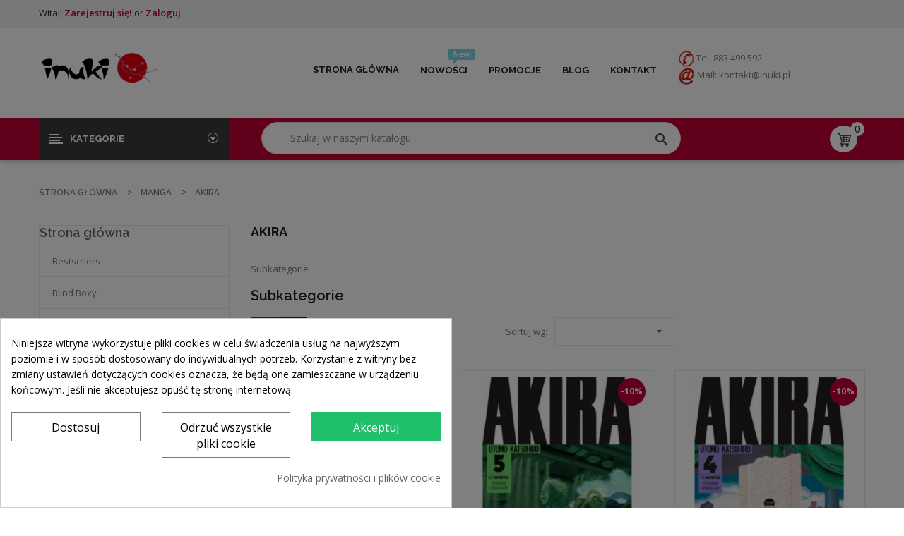

--- FILE ---
content_type: text/html; charset=utf-8
request_url: https://inuki.pl/342-akira
body_size: 27946
content:
<!doctype html>
<html lang="pl">

  <head>
    
      
  <meta charset="utf-8">


  <meta http-equiv="x-ua-compatible" content="ie=edge">



  <title>Akira - manga w polskim wydaniu.</title>
  <meta name="description" content="Manga Akira - Dziewiętnaście tomów w polskiej wersji językowej. ">
  <meta name="keywords" content="">
        <link rel="canonical" href="https://inuki.pl/342-akira">
  


  <meta name="viewport" content="width=device-width, initial-scale=1">



  <link rel="icon" type="image/vnd.microsoft.icon" href="/img/favicon.ico?1559299719">
  <link rel="shortcut icon" type="image/x-icon" href="/img/favicon.ico?1559299719">



    <link rel="stylesheet" href="https://inuki.pl/themes/sp_revo17/assets/css/theme.css" type="text/css" media="all">
  <link rel="stylesheet" href="https://inuki.pl/themes/sp_revo17/assets/css/theme-c30036.css" type="text/css" media="all">
  <link rel="stylesheet" href="https://inuki.pl/themes/sp_revo17/assets/css/responsive.css" type="text/css" media="all">
  <link rel="stylesheet" href="https://inuki.pl/modules/cookiesplus/views/css/cookiesplus.css" type="text/css" media="all">
  <link rel="stylesheet" href="https://inuki.pl/modules/spthemeconfigurator/views/css/front/configCss-1.css" type="text/css" media="all">
  <link rel="stylesheet" href="https://inuki.pl/themes/sp_revo17/modules/spbanner/views/css/style.css" type="text/css" media="all">
  <link rel="stylesheet" href="https://inuki.pl/themes/sp_revo17/modules/spblocknewsletter/css/spblocknewsletter.css" type="text/css" media="all">
  <link rel="stylesheet" href="https://inuki.pl/themes/sp_revo17/modules/spcustomhtml/views/css/style.css" type="text/css" media="all">
  <link rel="stylesheet" href="https://inuki.pl/themes/sp_revo17/modules/splistingtabs/views/css/sp_listing_tabs.css" type="text/css" media="all">
  <link rel="stylesheet" href="https://inuki.pl/themes/sp_revo17/modules/sphomeslider/css/sphomeslider.css" type="text/css" media="all">
  <link rel="stylesheet" href="https://inuki.pl/themes/sp_revo17/modules/spmegamenu/css/spmegamenu.css" type="text/css" media="all">
  <link rel="stylesheet" href="https://inuki.pl/themes/sp_revo17/modules/spverticalmenu/css/spverticalmenu.css" type="text/css" media="all">
  <link rel="stylesheet" href="https://inuki.pl/themes/sp_revo17/modules/spextraslider/views/css/style.css" type="text/css" media="all">
  <link rel="stylesheet" href="https://inuki.pl/themes/sp_revo17/modules/spfooterlinks/views/css/style.css" type="text/css" media="all">
  <link rel="stylesheet" href="https://inuki.pl/themes/sp_revo17/modules/spdeal/views/css/styles.css" type="text/css" media="all">
  <link rel="stylesheet" href="https://inuki.pl/modules/smartblog/css/smartblogstyle.css" type="text/css" media="all">
  <link rel="stylesheet" href="https://inuki.pl/modules/productcomments/productcomments.css" type="text/css" media="all">
  <link rel="stylesheet" href="https://inuki.pl/modules/leofeature/views/css/front.css" type="text/css" media="all">
  <link rel="stylesheet" href="https://inuki.pl/modules/przelewy24/views/css/zen_card.css" type="text/css" media="all">
  <link rel="stylesheet" href="https://inuki.pl/modules/przelewy24/views/css/przelewy24.css" type="text/css" media="all">
  <link rel="stylesheet" href="https://inuki.pl/js/jquery/ui/themes/base/minified/jquery-ui.min.css" type="text/css" media="all">
  <link rel="stylesheet" href="https://inuki.pl/js/jquery/ui/themes/base/minified/jquery.ui.theme.min.css" type="text/css" media="all">
  <link rel="stylesheet" href="https://inuki.pl/js/jquery/plugins/fancybox/jquery.fancybox.css" type="text/css" media="all">
  <link rel="stylesheet" href="https://inuki.pl/modules/ps_imageslider/css/homeslider.css" type="text/css" media="all">
  <link rel="stylesheet" href="https://inuki.pl/modules/spthemeconfigurator/views/css/front/animate.css" type="text/css" media="all">
  <link rel="stylesheet" href="https://inuki.pl/modules/spthemeconfigurator/views/css/front/owl.carousel.css" type="text/css" media="all">
  <link rel="stylesheet" href="https://inuki.pl/themes/sp_revo17/modules/spsupercategory/views/css/style.css" type="text/css" media="all">
  <link rel="stylesheet" href="https://inuki.pl/modules/gm_omniprice/views/css/gm_omniprice.css" type="text/css" media="all">
  <link rel="stylesheet" href="https://inuki.pl/themes/sp_revo17/assets/css/custom.css" type="text/css" media="all">




    <script type="text/javascript" src="https://inuki.pl/themes/sp_revo17/assets/sp-js/jquery-1.11.0.min.js" ></script>


  <script type="text/javascript">
        var add_cart_error = "An error occurred while processing your request. Please try again";
        var enable_flycart_effect = 0;
        var enable_notification = 0;
        var leo_token = "7d80d63c4b6704a61036e491196287be";
        var lf_is_gen_rtl = false;
        var prestashop = {"cart":{"products":[],"totals":{"total":{"type":"total","label":"Razem","amount":0,"value":"0,00\u00a0z\u0142"},"total_including_tax":{"type":"total","label":"Suma (brutto)","amount":0,"value":"0,00\u00a0z\u0142"},"total_excluding_tax":{"type":"total","label":"Suma (netto)","amount":0,"value":"0,00\u00a0z\u0142"}},"subtotals":{"products":{"type":"products","label":"Produkty","amount":0,"value":"0,00\u00a0z\u0142"},"discounts":null,"shipping":{"type":"shipping","label":"Wysy\u0142ka","amount":0,"value":"Za darmo!"},"tax":null},"products_count":0,"summary_string":"0 sztuk","vouchers":{"allowed":1,"added":[]},"discounts":[],"minimalPurchase":0,"minimalPurchaseRequired":""},"currency":{"name":"z\u0142oty polski","iso_code":"PLN","iso_code_num":"985","sign":"z\u0142"},"customer":{"lastname":null,"firstname":null,"email":null,"birthday":null,"newsletter":null,"newsletter_date_add":null,"optin":null,"website":null,"company":null,"siret":null,"ape":null,"is_logged":false,"gender":{"type":null,"name":null},"addresses":[]},"language":{"name":"Polski (Polish)","iso_code":"pl","locale":"pl-PL","language_code":"pl","is_rtl":"0","date_format_lite":"Y-m-d","date_format_full":"Y-m-d H:i:s","id":1},"page":{"title":"","canonical":"https:\/\/inuki.pl\/342-akira","meta":{"title":"Akira - manga w polskim wydaniu.","description":"Manga Akira - Dziewi\u0119tna\u015bcie tom\u00f3w w polskiej wersji j\u0119zykowej. ","keywords":"","robots":"index"},"page_name":"category","body_classes":{"lang-pl":true,"lang-rtl":false,"country-PL":true,"currency-PLN":true,"layout-left-column":true,"page-category":true,"tax-display-enabled":true,"category-id-342":true,"category-Akira":true,"category-id-parent-8":true,"category-depth-level-3":true},"admin_notifications":[]},"shop":{"name":"Inuki","logo":"\/img\/inuki-logo-1559299589.jpg","stores_icon":"\/img\/logo_stores.png","favicon":"\/img\/favicon.ico"},"urls":{"base_url":"https:\/\/inuki.pl\/","current_url":"https:\/\/inuki.pl\/342-akira","shop_domain_url":"https:\/\/inuki.pl","img_ps_url":"https:\/\/inuki.pl\/img\/","img_cat_url":"https:\/\/inuki.pl\/img\/c\/","img_lang_url":"https:\/\/inuki.pl\/img\/l\/","img_prod_url":"https:\/\/inuki.pl\/img\/p\/","img_manu_url":"https:\/\/inuki.pl\/img\/m\/","img_sup_url":"https:\/\/inuki.pl\/img\/su\/","img_ship_url":"https:\/\/inuki.pl\/img\/s\/","img_store_url":"https:\/\/inuki.pl\/img\/st\/","img_col_url":"https:\/\/inuki.pl\/img\/co\/","img_url":"https:\/\/inuki.pl\/themes\/sp_revo17\/assets\/img\/","css_url":"https:\/\/inuki.pl\/themes\/sp_revo17\/assets\/css\/","js_url":"https:\/\/inuki.pl\/themes\/sp_revo17\/assets\/js\/","pic_url":"https:\/\/inuki.pl\/upload\/","pages":{"address":"https:\/\/inuki.pl\/adres","addresses":"https:\/\/inuki.pl\/adresy","authentication":"https:\/\/inuki.pl\/logowanie","cart":"https:\/\/inuki.pl\/koszyk","category":"https:\/\/inuki.pl\/index.php?controller=category","cms":"https:\/\/inuki.pl\/index.php?controller=cms","contact":"https:\/\/inuki.pl\/kontakt","discount":"https:\/\/inuki.pl\/rabaty","guest_tracking":"https:\/\/inuki.pl\/index.php?controller=guest-tracking","history":"https:\/\/inuki.pl\/historia-zamowien","identity":"https:\/\/inuki.pl\/dane-osobiste","index":"https:\/\/inuki.pl\/","my_account":"https:\/\/inuki.pl\/moje-konto","order_confirmation":"https:\/\/inuki.pl\/index.php?controller=order-confirmation","order_detail":"https:\/\/inuki.pl\/index.php?controller=order-detail","order_follow":"https:\/\/inuki.pl\/sledzenie-zamowienia","order":"https:\/\/inuki.pl\/index.php?controller=order","order_return":"https:\/\/inuki.pl\/index.php?controller=order-return","order_slip":"https:\/\/inuki.pl\/pokwitowania","pagenotfound":"https:\/\/inuki.pl\/nie-znaleziono-strony","password":"https:\/\/inuki.pl\/odzyskiwanie-hasla","pdf_invoice":"https:\/\/inuki.pl\/index.php?controller=pdf-invoice","pdf_order_return":"https:\/\/inuki.pl\/index.php?controller=pdf-order-return","pdf_order_slip":"https:\/\/inuki.pl\/index.php?controller=pdf-order-slip","prices_drop":"https:\/\/inuki.pl\/index.php?controller=prices-drop","product":"https:\/\/inuki.pl\/index.php?controller=product","search":"https:\/\/inuki.pl\/index.php?controller=search","sitemap":"https:\/\/inuki.pl\/mapa-strony","stores":"https:\/\/inuki.pl\/index.php?controller=stores","supplier":"https:\/\/inuki.pl\/dostawcy","register":"https:\/\/inuki.pl\/logowanie?create_account=1","order_login":"https:\/\/inuki.pl\/index.php?controller=order&login=1"},"alternative_langs":{"pl":"https:\/\/inuki.pl\/342-akira"},"theme_assets":"\/themes\/sp_revo17\/assets\/","actions":{"logout":"https:\/\/inuki.pl\/?mylogout="},"no_picture_image":{"bySize":{"small_default":{"url":"https:\/\/inuki.pl\/img\/p\/pl-default-small_default.jpg","width":198,"height":198},"cart_default":{"url":"https:\/\/inuki.pl\/img\/p\/pl-default-cart_default.jpg","width":225,"height":225},"home_default":{"url":"https:\/\/inuki.pl\/img\/p\/pl-default-home_default.jpg","width":520,"height":600},"medium_default":{"url":"https:\/\/inuki.pl\/img\/p\/pl-default-medium_default.jpg","width":752,"height":752},"large_default":{"url":"https:\/\/inuki.pl\/img\/p\/pl-default-large_default.jpg","width":1600,"height":1900}},"small":{"url":"https:\/\/inuki.pl\/img\/p\/pl-default-small_default.jpg","width":198,"height":198},"medium":{"url":"https:\/\/inuki.pl\/img\/p\/pl-default-home_default.jpg","width":520,"height":600},"large":{"url":"https:\/\/inuki.pl\/img\/p\/pl-default-large_default.jpg","width":1600,"height":1900},"legend":""}},"configuration":{"display_taxes_label":true,"is_catalog":false,"show_prices":true,"opt_in":{"partner":false},"quantity_discount":{"type":"discount","label":"Rabat"},"voucher_enabled":1,"return_enabled":0},"field_required":[],"breadcrumb":{"links":[{"title":"Strona g\u0142\u00f3wna","url":"https:\/\/inuki.pl\/"},{"title":"Manga","url":"https:\/\/inuki.pl\/8-manga"},{"title":"Akira","url":"https:\/\/inuki.pl\/342-akira"}],"count":3},"link":{"protocol_link":"https:\/\/","protocol_content":"https:\/\/"},"time":1768542017,"static_token":"7d80d63c4b6704a61036e491196287be","token":"6903aeb32b28b4e5bfbb727ee88be022"};
        var show_popup = 0;
        var type_flycart_effect = false;
      </script>



  <style>
            div#cookiesplus-modal,
        #cookiesplus-modal > div,
        #cookiesplus-modal p {
            background-color: #FFFFFF !important;
        }
    
            #cookiesplus-modal > div,
        #cookiesplus-modal p {
            color: #000 !important;
        }
    
            #cookiesplus-modal .cookiesplus-accept {
            background-color: #20BF6B !important;
        }
    
            #cookiesplus-modal .cookiesplus-accept {
            border: 1px solid #20BF6B !important;
        }
    

            #cookiesplus-modal .cookiesplus-accept {
            color: #FFFFFF !important;
        }
    
            #cookiesplus-modal .cookiesplus-accept {
            font-size: 16px !important;
        }
    
    
            #cookiesplus-modal .cookiesplus-more-information {
            background-color: #FFFFFF !important;
        }
    
            #cookiesplus-modal .cookiesplus-more-information {
            border: 1px solid #7A7A7A !important;
        }
    
            #cookiesplus-modal .cookiesplus-more-information {
            color: #000 !important;
        }
    
            #cookiesplus-modal .cookiesplus-more-information {
            font-size: 16px !important;
        }
    
    
            #cookiesplus-modal .cookiesplus-reject {
            background-color: #FFFFFF !important;
        }
    
            #cookiesplus-modal .cookiesplus-reject {
            border: 1px solid #7A7A7A !important;
        }
    
            #cookiesplus-modal .cookiesplus-reject {
            color: #000 !important;
        }
    
            #cookiesplus-modal .cookiesplus-reject {
            font-size: 16px !important;
        }
    
    
            #cookiesplus-modal .cookiesplus-save:not([disabled]) {
            background-color: #FFFFFF !important;
        }
    
            #cookiesplus-modal .cookiesplus-save:not([disabled]) {
            border: 1px solid #7A7A7A !important;
        }
    
            #cookiesplus-modal .cookiesplus-save:not([disabled]) {
            color: #000 !important;
        }
    
            #cookiesplus-modal .cookiesplus-save {
            font-size: 16px !important;
        }
    
    
    
    #cookiesplus-tab {
                                    bottom: 0;
                left: 0;
                    
        
            }
</style>
<script data-keepinline='true'>
    window.dataLayer = window.dataLayer || [];
    function gtag() { dataLayer.push(arguments); }

    gtag('consent', 'default', {
        'ad_storage' : 'denied',
                'ad_user_data' : 'denied',
        'ad_personalization' : 'denied',
        'analytics_storage' : 'denied',
        'functionality_storage' : 'denied',
        'personalization_storage' : 'denied',
        'security_storage' : 'denied',
        'wait_for_update' : 1000
    });

    gtag('set', 'url_passthrough', false);
    gtag('set', 'ads_data_redaction', true);
</script>
<script type="text/javascript">
pcRunDynamicModulesJs = function() {
// Autoconf - 2025-12-14T15:17:49+00:00
// ps_shoppingcart
setTimeout("prestashop.emit('updateCart', {reason: {linkAction: 'refresh'}, resp: {errors:[]}});", 10);
// spblockcart
setTimeout("prestashop.emit('updateCart', {reason: {linkAction: 'refresh'}, resp: {}});", 10);
// productcomments
if ($.fn.rating) $('input.star').rating();
if ($.fn.rating) $('.auto-submit-star').rating();
if ($.fn.fancybox) $('.open-comment-form').fancybox({'hideOnContentClick': false});
// appagebuilder
// Fix language URLs
var regex = new RegExp(/([&?])ajax=[^&]*([&])?|hook_[0-9]+=[^&]*([&])?|nocache=[^&]*([&])?/, 'gi');
$('.languages-block a, .block-languages a').each(function() {
	$(this).attr('href', $(this).attr('href').replace(regex,'$1').replace(regex,'$1').replace(regex,'$1'));
});
// Fix infinite scroll
if (typeof af_ajax_path != 'undefined') {
    af_ajax_path+='&from-xhr-dummy=1';
}
// leoquicklogin
$('.leo-quicklogin').click(function () {
 if (!$(this).hasClass('leo-dropdown')) {
  if (!$(this).hasClass('active')) {
   $(this).addClass('active');
   var type = $(this).data('type');
   var layout = $(this).data('layout');
   //DONGND:: disable/enable social login for appagebuilder
   var enable_sociallogin = $(this).data('enable-sociallogin');
   if (type == 'popup') {
    if (enable_sociallogin == '' || enable_sociallogin == 'enable') {
     $('.leo-quicklogin-modal .lql-social-login').show();
    } else {
     $('.leo-quicklogin-modal .lql-social-login').hide();
    }
    if (layout != 'both') {
     //DONGND:: active tab navigation					
     $('.leo-quicklogin-modal .lql-bt').removeClass('lql-active');
     $('.leo-quicklogin-modal .lql-bt-' + layout).addClass('lql-active');
     $('.leo-quicklogin-modal .lql-action').show();
     $('.leo-quicklogin-modal .leo-form').removeClass('leo-form-active full-width').addClass('leo-form-inactive full-width');
     $('.leo-quicklogin-modal .leo-' + layout + '-form').removeClass('leo-form-inactive').addClass('leo-form-active full-width');
    } else {
     //DONGND:: inactive tab navigation
     $('.leo-quicklogin-modal .lql-action').hide();
     $('.leo-quicklogin-modal .leo-form').removeClass('leo-form-inactive full-width').addClass('leo-form-active');
    }
    $('.leo-quicklogin-modal').modal('show');
   }
   if (type == 'slidebar_left' || type == 'slidebar_right' || type == 'slidebar_top' || type == 'slidebar_bottom') {
    if (enable_sociallogin == '' || enable_sociallogin == 'enable') {
     $('.leoquicklogin-slidebar .lql-social-login').show();
    } else {
     $('.leoquicklogin-slidebar .lql-social-login').hide();
    }
    var prefix_class = type;
    if (leo_push == 1) {
     prefix_class = 'push_' + prefix_class;
    }
    if (layout != 'both') {
     //DONGND:: active tab navigation
     $('.leoquicklogin-slidebar .lql-bt').removeClass('lql-active');
     $('.leoquicklogin-slidebar .lql-bt-' + layout).addClass('lql-active');
     $('.leoquicklogin-slidebar .lql-action').show();
     $('.leoquicklogin-slidebar.' + prefix_class + ' .leo-form').removeClass('leo-form-active full-width').addClass('leo-form-inactive full-width');
     $('.leoquicklogin-slidebar.' + prefix_class + ' .leo-' + layout + '-form').removeClass('leo-form-inactive').addClass('leo-form-active full-width');
    } else {
     //DONGND:: inactive tab navigation
     $('.leoquicklogin-slidebar .lql-action').hide();
     $('.leoquicklogin-slidebar.' + prefix_class + ' .leo-form').removeClass('leo-form-inactive full-width').addClass('leo-form-active');
    }
    $('.leoquicklogin-slidebar.' + prefix_class).addClass('active');
    $('.leoquicklogin-mask').addClass('active');
    $('body').addClass('leoquicklogin-active-slidebar');
    //DONGND:: check auto gen rtl
    if (lql_is_gen_rtl && prestashop.language.is_rtl == 1) {
     $('body').addClass('lql_is_gen_rtl');
    }
    if (leo_push == 1) {
     $('body').addClass('leoquicklogin-active-push');
     var push_value;
     var push_type;
     if (type == 'slidebar_left' || type == 'slidebar_right') {
      push_type = "X";
      if (type == 'slidebar_left') {
       push_value = $('.leoquicklogin-slidebar.' + prefix_class).outerWidth();
      }
      if (type == 'slidebar_right') {
       push_value = -$('.leoquicklogin-slidebar.' + prefix_class).outerWidth();
      }
     }
     if (type == 'slidebar_top' || type == 'slidebar_bottom') {
      push_type = "Y";
      if (type == 'slidebar_top') {
       push_value = $('.leoquicklogin-slidebar.' + prefix_class).outerHeight();
      }
      if (type == 'slidebar_bottom') {
       push_value = -$('.leoquicklogin-slidebar.' + prefix_class).outerHeight();
      }
     }
     $('body.leoquicklogin-active-push main').css({
      "-moz-transform": "translate" + push_type + "(" + push_value + "px)"
      , "-webkit-transform": "translate" + push_type + "(" + push_value + "px)"
      , "-o-transform": "translate" + push_type + "(" + push_value + "px)"
      , "-ms-transform": "translate" + push_type + "(" + push_value + "px)"
      , "transform": "translate" + push_type + "(" + push_value + "px)"
     , })
    }
   }
  }
 }
});
if (prestashop_pc.customer.is_logged) {
  $('.leo-quicklogin-wrapper .account span').html(prestashop_pc.customer.firstname + ' ' + prestashop_pc.customer.lastname);
}
// cookiesplus
if (typeof cookieGdpr !== 'undefined') {cookieGdpr.init();}
$(document).on('click', '[name=saveCookiesPlusPreferences],.eupopup-button_1,.eupopup-closebutton', function() {
	document.cookie = "jpresta_cache_context=;path=/;expires=Thu, 01 Jan 1970 00:00:00 GMT";
});
$('.eupopup-button_1,.eupopup-closebutton').click(function() {
	document.cookie = "jpresta_cache_context=;path=/;expires=Thu, 01 Jan 1970 00:00:00 GMT";
});
};</script><script type="text/javascript">
    pcStartsWith = function(str, search) {
        return typeof str === 'string' && str.substr(0, search.length) === search;
    };
    processDynamicModules = function(dyndatas) {
        for (var key in dyndatas) {
            if (key=='js') {
                // Keep spaces arround 'key', some Prestashop removes [key] otherwise (?!)
                $('body').append(dyndatas[ key ]);
            }
            else if (pcStartsWith(key, 'dyn')) {
                // Keep spaces arround 'key', some Prestashop removes [key] otherwise (?!)
                try {
                    $('#'+key).replaceWith(dyndatas[ key ]);
                }
                catch (error) {
                    console.error('A javasript error occured during the "eval" of the refreshed content ' + key + ': ' + error);
                }
            }
        }
        if (typeof pcRunDynamicModulesJs == 'function') {
            pcRunDynamicModulesJs();
        }
    };
</script>
<script type="text/javascript">
    //<![CDATA[
    var extradeal = [];
    //]]>
</script><script src="https://mapa.ecommerce.poczta-polska.pl/widget/scripts/ppwidget.js"></script>



    
  </head>
	  <body id="category" class="lang-pl country-pl currency-pln layout-left-column page-category tax-display-enabled category-id-342 category-akira category-id-parent-8 category-depth-level-3 layout-full  patternnone">

    
      <div id="dyn6969cf41d313f" class="dynhook pc_hookdisplayAfterBodyOpeningTag_141" data-module="141" data-hook="hookdisplayAfterBodyOpeningTag" data-hooktype="m" data-hookargs="altern=1^"><div class="loadingempty"></div></div>
    

    <main>
      
              

      <header id="header">
		
												<div class="header_v1">
	
		
		  	<nav class="header-top">
				<div class="container">
					<div class="row">
						<div class="box-left col-md-5">
							<!-- SP Block user information module NAV  -->

<div class="topleft-content">
						    Witaj! 
			<span class="register">
			<a href="https://inuki.pl/moje-konto" rel="nofollow" title="Zaloguj się na swoje konto klienta">
				Zarejestruj się!
			</a>
			</span>
			<span class="or">or</span>
			<span class="login">
				<a href="https://inuki.pl/moje-konto" rel="nofollow" title="Zaloguj się na swoje konto klienta">
					Zaloguj
				</a>
			</span>
		</div>						</div>
						<div class="box-right clearfix col-md-7 col-xs-12">
							<div class="header-top-right">
								
							</div>
						</div>
					</div>
				</div>
		  	</nav>
		
		
		  	<div class=" header-center">
				<div class="container">
					<div class="header-ontop">
				   		<div class="row">
							<div id="header-logo" class="col-lg-2 col-sm-12 col-xs-12">
					  			<a href="https://inuki.pl/">
									<img class="logo img-responsive" src="/img/inuki-logo-1559299589.jpg" alt="Inuki">
					  			</a>
							</div>
							<div id="header_menu" class="col-lg-7 col-sm-12 col-xs-12">
									<div class="spmegamenu">
		<nav class="navbar">
			<div class="navbar-button">
				<button type="button" id="show-megamenu" data-toggle="collapse" data-target="#sp-megamenu" class="navbar-toggle">
					<span class="icon-bar"></span>
					<span class="icon-bar"></span>
					<span class="icon-bar"></span>
				</button>
			</div>
			<div id="sp-megamenu" class="mega sp-megamenu clearfix">
				<span id="remove-megamenu" class="fa fa-remove"></span>
				<span class="label-menu">Menu</span>
				<div class="sp-megamenu-container clearfix">
					<div class="home css_type">
						<a href="https://inuki.pl/">Strona główna</a>
					</div>
					<ul class="nav navbar-nav  menu sp_lesp level-1"><li class="item-1 mega_type2 parent" ><a href="https://inuki.pl/14-inne" title="Nowości"><p class="icon-menu"><img src="/themes/sp_revo17/assets/img/cms/new-icon.png" alt="" /></p>Nowości</a><span class="grower close"> </span></li>
<li class="item-1 css_type parent group" ><a href="https://inuki.pl/123-wyprzedaz" title="Promocje">Promocje</a><span class="grower close"> </span></li>
<li class="item-1 css_type blog" ><a href="index.php?fc=module&amp;module=smartblog&amp;controller=category" title="Blog"> Blog</a></li>
</li>
<li class="item-1 css_type3 contact" ><a href="index.php?controller=contact" title="Kontakt"> Kontakt</a></li>
</ul>
				</div>
			</div>
		</nav>	
	</div>	
<script type="text/javascript">
	
		$(document).ready(function() {		
			$("#sp-megamenu  li.parent  .grower, #sp-megamenu .home .grower").click(function(){
				if($(this).hasClass('close'))
					$(this).addClass('open').removeClass('close');
				else
					$(this).addClass('close').removeClass('open');				
				$('.dropdown-menu',$(this).parent()).first().toggle(300);			
			});
			
			var wd_width = $(window).width();
			if(wd_width > 992)
				offtogglemegamenu();			
				
			$(window).resize(function() {
				var sp_width = $( window ).width();
				if(sp_width > 992)
					offtogglemegamenu();
			});
			
		});

		$('#show-megamenu').click(function() {
			if($('.sp-megamenu').hasClass('sp-megamenu-active'))
				$('.sp-megamenu').removeClass('sp-megamenu-active');
			else
				$('.sp-megamenu').addClass('sp-megamenu-active');
			return false;
		});
		$('#remove-megamenu').click(function() {
			$('.sp-megamenu').removeClass('sp-megamenu-active');
			return false;
		});
			
		function offtogglemegamenu()
		{
			$('#sp-megamenu li.parent .dropdown-menu').css('display','');	
		$('#sp-megamenu').removeClass('sp-megamenu-active');
		$("#sp-megamenu  li.parent  .grower").removeClass('open').addClass('close');	
		$('#sp-megamenu .home .dropdown-menu').css('display','');	
		$('#sp-megamenu').removeClass('sp-megamenu-active');
		$("#sp-megamenu .home  .grower").removeClass('open').addClass('close');	
		}	
		
	
</script>
							</div>
							                    
                        <div class="sp_customhtml_1_176853333666114190
		 spcustom_html">
                                        <p><img src="https://inuki.pl/img/cms/kontakt%20telefoniczny%20do%20sklepu.jpg" alt="kontakt telefoniczny do sklepu anime" width="23" height="23" align="middle" /> Tel: 883 499 592 <br /><img src="https://inuki.pl/img/cms/kontakt%20mailowy%20do%20sklepu.jpg" alt="kontakt mailowy do sklepu" width="24" height="24" align="middle" /> Mail: kontakt@inuki.pl</p>
                    </div>
    
				  		</div>
					</div>
				</div>
		  	</div>
		
		
			<div class="header-bottom">
				<div class="container">
					<div class="row">
						<div id="vertical_menu" class="col-lg-3 col-sm-8 col-xs-5">
												
		<div id="spverticalmenu_1" class="spverticalmenu ">
							<h3 class="cat-title">
					Kategorie
				</h3>
				
			<nav class="navbar-default navbar-vertical">
				<div class="navbar-header">
					<button type="button" id="show-vermegamenu" data-toggle="collapse" data-target=".sp-vermegamenu" class="navbar-toggle">
						<span class="icon-bar bar1"></span>
						<span class="icon-bar bar2"></span>
						<span class="icon-bar bar3"></span>
					</button>
				</div>
				<div id="sp-vermegamenu" class="sp-vermegamenu clearfix">
					<span id="remove-vermegamenu">
						All Derpartments 
					</span>
					<ul class="nav navbar-nav  menu sp_lesp level-1"><li class="item-1 vertical-cat parent group"  >
							<a href="https://inuki.pl/8-manga" title="Manga"><i class="fa fa-icon-1"></i>Manga</a><div class="dropdown-menu" style="width:720px"><ul class="level-2"><li class="item-2 col-lg-4 cat-child parent"  >
							<a href="https://inuki.pl/1-baza" title="Baza">A - G</a><div class="dropdown-menu" ><ul class="level-3"><li class="item-3  group"  ><a href="https://inuki.pl/543-20th-century-boys-chlopaki-z-dwudziestego-wieku" title="20th Century Boys - Chłopaki z dwudziestego wieku">20th Century Boys - Chłopaki z dwudziestego wieku</a></li><li class="item-3  group"  ><a href="https://inuki.pl/392-5-cm-na-sekunde" title="5 cm na sekundę">5 cm na sekundę</a></li><li class="item-3  group"  ><a href="https://inuki.pl/134-7-miliardow-igiel" title="7 Miliardów Igieł">7 Miliardów Igieł</a></li><li class="item-3  group"  ><a href="https://inuki.pl/358-acid-town" title="Acid Town">Acid Town</a></li><li class="item-3  group"  ><a href="https://inuki.pl/349-ajin" title="Ajin">Ajin</a></li><li class="item-3 "  ><a href="https://inuki.pl/423-akame-ga-kill" title="Akame ga Kill">Akame ga Kill</a></li><li class="item-3  group"  ><a href="https://inuki.pl/342-akira" title="Akira">Akira</a></li><li class="item-3  group"  ><a href="https://inuki.pl/350-alicja-w-krainie-koniczyny-walc-kota-z-cheshire" title="Alicja w Krainie Koniczyny - Walc Kota z Cheshire">Alicja w Krainie Koniczyny - Walc Kota z Cheshire</a></li><li class="item-3  group"  ><a href="https://inuki.pl/372-alicja-w-krainie-serc" title="Alicja w Krainie Serc">Alicja w Krainie Serc</a></li><li class="item-3 "  ><a href="https://inuki.pl/373-all-you-need-is-kill" title="All You Need Is Kill">All You Need Is Kill</a></li><li class="item-3  group"  ><a href="https://inuki.pl/135-angel-sanctuary" title="Angel Sanctuary">Angel Sanctuary</a></li><li class="item-3  group"  ><a href="https://inuki.pl/528-aniolowie-zbrodni" title="Aniołowie Zbrodni">Aniołowie Zbrodni</a></li><li class="item-3  group"  ><a href="https://inuki.pl/40-another" title="Another">Another</a></li><li class="item-3 "  ><a href="https://inuki.pl/429-ansatsu-kyoushitsu" title="Ansatsu Kyoushitsu">Ansatsu Kyoushitsu</a></li><li class="item-3  group"  ><a href="https://inuki.pl/327-ao-no-exorcist" title="Ao no Exorcist">Ao no Exorcist</a></li><li class="item-3  group"  ><a href="https://inuki.pl/328-are-you-alice" title="Are you Alice?">Are you Alice?</a></li><li class="item-3  group"  ><a href="https://inuki.pl/594-atelier-spiczastych-kapeluszy" title="Atelier spiczastych kapeluszy">Atelier spiczastych kapeluszy</a></li><li class="item-3 "  ><a href="https://inuki.pl/221-attack-on-titan" title="Attack on Titan">Attack on Titan</a></li><li class="item-3  group"  ><a href="https://inuki.pl/360-axis-powers-hetalia" title="Axis Powers Hetalia">Axis Powers Hetalia</a></li><li class="item-3  group"  ><a href="https://inuki.pl/753-bakemonogatari" title="Bakemonogatari">Bakemonogatari</a></li><li class="item-3  group"  ><a href="https://inuki.pl/408-bakuman" title="Bakuman">Bakuman</a></li><li class="item-3  group"  ><a href="https://inuki.pl/518-balsamista" title="Balsamista">Balsamista</a></li><li class="item-3  group"  ><a href="https://inuki.pl/717-banana-fish-eng" title="Banana Fish (Eng.)">Banana Fish (Eng.)</a></li><li class="item-3 "  ><a href="https://inuki.pl/541-battle-angel-alita" title="Battle Angel Alita">Battle Angel Alita</a></li><li class="item-3  group"  ><a href="https://inuki.pl/336-berserk" title="Berserk">Berserk</a></li><li class="item-3  group"  ><a href="https://inuki.pl/366-bestia-z-lawki-obok-" title="Bestia z ławki obok ">Bestia z ławki obok </a></li><li class="item-3  group"  ><a href="https://inuki.pl/577-beztroski-kemping" title="Beztroski kemping">Beztroski kemping</a></li><li class="item-3 "  ><a href="https://inuki.pl/341-blame" title="Blame">Blame</a></li><li class="item-3 "  ><a href="https://inuki.pl/733-black-clover-eng" title="Black Clover (Eng.)">Black Clover (Eng.)</a></li><li class="item-3  group"  ><a href="https://inuki.pl/12-mangableach" title="Bleach">Bleach</a></li><li class="item-3  group"  ><a href="https://inuki.pl/338-blue-heaven" title="Blue Heaven">Blue Heaven</a></li><li class="item-3  group"  ><a href="https://inuki.pl/427-boku-no-hero-academia" title="Boku no Hero Academia">Boku no Hero Academia</a></li><li class="item-3  group"  ><a href="https://inuki.pl/428-boruto" title="Boruto">Boruto</a></li><li class="item-3  group"  ><a href="https://inuki.pl/531-bracia-z-ulicy" title="Bracia z ulicy">Bracia z ulicy</a></li><li class="item-3  group"  ><a href="https://inuki.pl/418-bungou-stray-dogs" title="Bungou Stray Dogs">Bungou Stray Dogs</a></li><li class="item-3  group"  ><a href="https://inuki.pl/451-canis" title="Canis">Canis</a></li><li class="item-3  group"  ><a href="https://inuki.pl/586-card-captor-sakura" title="Card Captor Sakura">Card Captor Sakura</a></li><li class="item-3  group"  ><a href="https://inuki.pl/448-caste-heaven" title="Caste Heaven">Caste Heaven</a></li><li class="item-3  group"  ><a href="https://inuki.pl/547-chce-zjesc-twoja-trzustke" title="Chcę zjeść twoją trzustkę">Chcę zjeść twoją trzustkę</a></li><li class="item-3  group"  ><a href="https://inuki.pl/339-chobits" title="Chobits">Chobits</a></li><li class="item-3  group"  ><a href="https://inuki.pl/585-citrus" title="Citrus">Citrus</a></li><li class="item-3  group"  ><a href="https://inuki.pl/759-color-recipe" title="Color Recipe">Color Recipe</a></li><li class="item-3  group"  ><a href="https://inuki.pl/340-cowboy-bebop" title="Cowboy Bebop">Cowboy Bebop</a></li><li class="item-3  group"  ><a href="https://inuki.pl/535-coyote" title="Coyote">Coyote</a></li><li class="item-3  group"  ><a href="https://inuki.pl/750-crying-freeman" title="Crying Freeman">Crying Freeman</a></li><li class="item-3  group"  ><a href="https://inuki.pl/558-czarodziejkinet" title="Czarodziejki.net">Czarodziejki.net</a></li><li class="item-3  group"  ><a href="https://inuki.pl/740-czerwien-i-czern" title="Czerwień i czerń">Czerwień i czerń</a></li><li class="item-3  group"  ><a href="https://inuki.pl/734-d-gray-man-eng" title="D. Gray-Man (Eng.)">D. Gray-Man (Eng.)</a></li><li class="item-3  group"  ><a href="https://inuki.pl/584-danganronpa" title="Danganronpa">Danganronpa</a></li><li class="item-3  group"  ><a href="https://inuki.pl/472-sklep-manga-deadlock" title="Deadlock">Deadlock</a></li><li class="item-3  group"  ><a href="https://inuki.pl/16-manga-death-note" title="Death Note">Death Note</a></li><li class="item-3  group"  ><a href="https://inuki.pl/484-demon-maiden-zakuro" title="Demon Maiden Zakuro">Demon Maiden Zakuro</a></li><li class="item-3  group"  ><a href="https://inuki.pl/756-demon-slayer-eng" title="Demon Slayer (Eng.)">Demon Slayer (Eng.)</a></li><li class="item-3  group"  ><a href="https://inuki.pl/402-dimension-w" title="Dimension W">Dimension W</a></li><li class="item-3  group"  ><a href="https://inuki.pl/743-dnangel" title="DNAngel">DNAngel</a></li><li class="item-3  group"  ><a href="https://inuki.pl/456-do-adolfow" title="Do Adolfów">Do Adolfów</a></li><li class="item-3  group"  ><a href="https://inuki.pl/738-dobranoc-punpunie" title="Dobranoc, Punpunie">Dobranoc, Punpunie</a></li><li class="item-3  group"  ><a href="https://inuki.pl/461-doctor-mephistopheles" title="Doctor Mephistopheles">Doctor Mephistopheles</a></li><li class="item-3  group"  ><a href="https://inuki.pl/44-doubt" title="Doubt">Doubt</a></li><li class="item-3  group"  ><a href="https://inuki.pl/758-dororo-i-hyakkimaru" title="Dororo i Hyakkimaru">Dororo i Hyakkimaru</a></li><li class="item-3  group"  ><a href="https://inuki.pl/749-dr-slump" title="Dr. Slump">Dr. Slump</a></li><li class="item-3  group"  ><a href="https://inuki.pl/757-dr-stone" title="Dr. Stone">Dr. Stone</a></li><li class="item-3  group"  ><a href="https://inuki.pl/334-dragon-ball" title="Dragon Ball">Dragon Ball</a></li><li class="item-3  group"  ><a href="https://inuki.pl/431-dragon-ball-super" title="Dragon Ball Super">Dragon Ball Super</a></li><li class="item-3  group"  ><a href="https://inuki.pl/412-dragons-rioting" title="Dragons Rioting">Dragons Rioting</a></li><li class="item-3  group"  ><a href="https://inuki.pl/500-drifters" title="Drifters">Drifters</a></li><li class="item-3  group"  ><a href="https://inuki.pl/332-durarara" title="Durarara!!">Durarara!!</a></li><li class="item-3  group"  ><a href="https://inuki.pl/523-dziecie-bestii" title="Dziecię Bestii">Dziecię Bestii</a></li><li class="item-3  group"  ><a href="https://inuki.pl/536-dziewczyna-znad-morza" title="Dziewczyna znad morza">Dziewczyna znad morza</a></li><li class="item-3  group"  ><a href="https://inuki.pl/473-dziewczynka-w-krainie-przekletych" title="Dziewczynka w Krainie Przeklętych">Dziewczynka w Krainie Przeklętych</a></li><li class="item-3  group"  ><a href="https://inuki.pl/486-emma" title="Emma">Emma</a></li><li class="item-3  group"  ><a href="https://inuki.pl/591-enra-z-piekla-rodem" title="Enra z piekła rodem">Enra z piekła rodem</a></li><li class="item-3  group"  ><a href="https://inuki.pl/474-erased" title="Erased">Erased</a></li><li class="item-3  group"  ><a href="https://inuki.pl/507-escape-journey" title="Escape Journey">Escape Journey</a></li><li class="item-3  group"  ><a href="https://inuki.pl/545-exitus-letalis" title="Exitus Letalis">Exitus Letalis</a></li><li class="item-3  group"  ><a href="https://inuki.pl/335-fairy-tail" title="Fairy Tail">Fairy Tail</a></li><li class="item-3  group"  ><a href="https://inuki.pl/579-fatezero" title="Fate/Zero">Fate/Zero</a></li><li class="item-3  group"  ><a href="https://inuki.pl/508-finder" title="Finder">Finder</a></li><li class="item-3  group"  ><a href="https://inuki.pl/760-fire-force" title="Fire Force">Fire Force</a></li><li class="item-3  group"  ><a href="https://inuki.pl/739-fire-punch" title="Fire Punch">Fire Punch</a></li><li class="item-3  group"  ><a href="https://inuki.pl/29-manga-full-metal-alchemist" title="Full Metal Alchemist">Full Metal Alchemist</a></li><li class="item-3  group"  ><a href="https://inuki.pl/403-fushigi-yuugi" title="Fushigi Yuugi">Fushigi Yuugi</a></li><li class="item-3  group"  ><a href="https://inuki.pl/464-gangsta" title="Gangsta">Gangsta</a></li><li class="item-3  group"  ><a href="https://inuki.pl/568-gdy-zakwitnie-w-nas-milosc" title="Gdy zakwitnie w nas miłość">Gdy zakwitnie w nas miłość</a></li><li class="item-3  group"  ><a href="https://inuki.pl/413-gdy-zaplacza-cykady" title="Gdy zapłaczą cykady">Gdy zapłaczą cykady</a></li><li class="item-3  group"  ><a href="https://inuki.pl/420-ghost-in-the-shell" title="Ghost in the Shell">Ghost in the Shell</a></li><li class="item-3  group"  ><a href="https://inuki.pl/362-girl-friends" title="Girl Friends">Girl Friends</a></li><li class="item-3  group"  ><a href="https://inuki.pl/363-girls-und-panzer" title="Girls und Panzer">Girls und Panzer</a></li><li class="item-3  group"  ><a href="https://inuki.pl/533-given-" title="Given ">Given </a></li><li class="item-3  group"  ><a href="https://inuki.pl/475-goblin-slayer" title="Goblin Slayer">Goblin Slayer</a></li><li class="item-3  group"  ><a href="https://inuki.pl/404-golden-time-" title="Golden Time ">Golden Time </a></li><li class="item-3  group"  ><a href="https://inuki.pl/527-gorzki-poranek" title="Gorzki poranek">Gorzki poranek</a></li><li class="item-3  group"  ><a href="https://inuki.pl/407-gra-w-krola" title="Gra w króla">Gra w króla</a></li><li class="item-3  group"  ><a href="https://inuki.pl/347-green-blood" title="Green Blood">Green Blood</a></li><li class="item-3  group"  ><a href="https://inuki.pl/470-gwiazda-spadajaca-za-dnia" title="Gwiazda spadająca za dnia">Gwiazda spadająca za dnia</a></li><li class="item-3  group"  ><a href="https://inuki.pl/533-given-" title="Given ">Given </a></li></ul></div><span class="grower close"> </span></li>
<li class="item-2 col-lg-4 cat-child parent"  >
							<a href="https://inuki.pl/1-baza" title="Baza">H - O</a><div class="dropdown-menu" ><ul class="level-3"><li class="item-3  group"  ><a href="https://inuki.pl/501-hack" title=".hack">.hack</a></li><li class="item-3 "  ><a href="https://inuki.pl/487-hp-lovecraft-" title="H.P. Lovecraft ">H.P. Lovecraft </a></li><li class="item-3 "  ><a href="https://inuki.pl/745-hanger-szubiennik" title="Hanger - Szubiennik">Hanger - Szubiennik</a></li><li class="item-3 "  ><a href="https://inuki.pl/411-haganai-nie-mam-wielu-przyjaciol" title="HAGANAI - Nie mam wielu przyjaciół">HAGANAI - Nie mam wielu przyjaciół</a></li><li class="item-3 "  ><a href="https://inuki.pl/716-haikyu-eng" title="Haikyu!! (Eng.)">Haikyu!! (Eng.)</a></li><li class="item-3 "  ><a href="https://inuki.pl/28-manga-hellsing" title="Hellsing">Hellsing</a></li><li class="item-3 "  ><a href="https://inuki.pl/544-herezja-milosci" title="Herezja miłości">Herezja miłości</a></li><li class="item-3 "  ><a href="https://inuki.pl/476-highschool-dxd" title="Highschool DxD">Highschool DxD</a></li><li class="item-3 "  ><a href="https://inuki.pl/588-historia-o-milosci" title="Historia o miłości">Historia o miłości</a></li><li class="item-3 "  ><a href="https://inuki.pl/761-honda-sprzedawcy-kontra-mangowcy" title="Honda. Sprzedawcy kontra mangowcy">Honda. Sprzedawcy kontra mangowcy</a></li><li class="item-3 "  ><a href="https://inuki.pl/381-horimiya" title="Horimiya">Horimiya</a></li><li class="item-3 "  ><a href="https://inuki.pl/719-hunter-x-hunter-eng" title="Hunter X Hunter (Eng.)">Hunter X Hunter (Eng.)</a></li><li class="item-3 "  ><a href="https://inuki.pl/351-ilegenes-sciezki-obsydianu" title="Ilegenes - Ścieżki obsydianu">Ilegenes - Ścieżki obsydianu</a></li><li class="item-3 "  ><a href="https://inuki.pl/14-inne" title="Inne">Inne</a></li><li class="item-3 "  ><a href="https://inuki.pl/755-iruma-w-szkole-demonow" title="Iruma w szkole demonów">Iruma w szkole demonów</a></li><li class="item-3 "  ><a href="https://inuki.pl/477-ja-sakamoto" title="Ja, Sakamoto">Ja, Sakamoto</a></li><li class="item-3 "  ><a href="https://inuki.pl/727-jak-leczyc-magiczne-stworzenia-dziennik-medycyny-magicznej" title="Jak leczyć magiczne stworzenia. Dziennik medycyny magicznej">Jak leczyć magiczne stworzenia. Dziennik medycyny magicznej</a></li><li class="item-3 "  ><a href="https://inuki.pl/345-jak-zostalam-bostwem" title="Jak zostałam Bóstwem">Jak zostałam Bóstwem</a></li><li class="item-3 "  ><a href="https://inuki.pl/590-jealousy-" title="Jealousy ">Jealousy </a></li><li class="item-3 "  ><a href="https://inuki.pl/337-jednotomowki" title="JEDNOTOMÓWKI">JEDNOTOMÓWKI</a></li><li class="item-3 "  ><a href="https://inuki.pl/736-jednotomowki-yaoi" title="JEDNOTOMÓWKI Yaoi">JEDNOTOMÓWKI Yaoi</a></li><li class="item-3 "  ><a href="https://inuki.pl/762-jego-wilczy-sekret" title="Jego wilczy sekret">Jego wilczy sekret</a></li><li class="item-3 "  ><a href="https://inuki.pl/715-jojo-s-bizarre-adventure" title="Jojo's Bizarre Adventure">Jojo's Bizarre Adventure</a></li><li class="item-3 "  ><a href="https://inuki.pl/162-judge" title="Judge">Judge</a></li><li class="item-3 "  ><a href="https://inuki.pl/502-junji-ito-kolekcja-horrorow" title="Junji Ito - Kolekcja horrorów">Junji Ito - Kolekcja horrorów</a></li><li class="item-3 "  ><a href="https://inuki.pl/352-k-on" title="K-ON!">K-ON!</a></li><li class="item-3 "  ><a href="https://inuki.pl/384-karneval" title="Karneval">Karneval</a></li><li class="item-3 "  ><a href="https://inuki.pl/731-kaguya-sama-love-is-war-eng" title="Kaguya-Sama: Love Is War (Eng.)">Kaguya-Sama: Love Is War (Eng.)</a></li><li class="item-3 "  ><a href="https://inuki.pl/735-kakegurui-szal-hazardu" title="Kakegurui - Szał hazardu">Kakegurui - Szał hazardu</a></li><li class="item-3 "  ><a href="https://inuki.pl/592-kawaii-scotland" title="Kawaii Scotland">Kawaii Scotland</a></li><li class="item-3 "  ><a href="https://inuki.pl/430-kimi-no-na-wa" title="Kimi no na wa.">Kimi no na wa.</a></li><li class="item-3 "  ><a href="https://inuki.pl/503-klan-poe" title="Klan Poe">Klan Poe</a></li><li class="item-3 "  ><a href="https://inuki.pl/537-klatka-dla-ptakow" title="Klatka dla ptaków">Klatka dla ptaków</a></li><li class="item-3 "  ><a href="https://inuki.pl/133-kobato" title="Kobato">Kobato</a></li><li class="item-3 "  ><a href="https://inuki.pl/450-kompleks-sasiada" title="Kompleks sąsiada">Kompleks sąsiada</a></li><li class="item-3 "  ><a href="https://inuki.pl/732-konosuba-eng" title="Konosuba (Eng.)">Konosuba (Eng.)</a></li><li class="item-3 "  ><a href="https://inuki.pl/538-kronika-duchow" title="Kronika Duchów">Kronika Duchów</a></li><li class="item-3 "  ><a href="https://inuki.pl/741-kronika-wojny-o-swieta-pieczec" title="Kronika wojny o Świętą Pieczęć">Kronika wojny o Świętą Pieczęć</a></li><li class="item-3 "  ><a href="https://inuki.pl/353-ksiaze-piekiel" title="Książę Piekieł">Książę Piekieł</a></li><li class="item-3 "  ><a href="https://inuki.pl/553-ksiega-przyjaciol-natsume" title="Księga Przyjaciół Natsume">Księga Przyjaciół Natsume</a></li><li class="item-3 "  ><a href="https://inuki.pl/465-sklep-manga-ksiega-vanitasa" title="Księga Vanitasa">Księga Vanitasa</a></li><li class="item-3 "  ><a href="https://inuki.pl/446-ksztalt-twojego-glosu" title="Kształt twojego głosu">Kształt twojego głosu</a></li><li class="item-3 "  ><a href="https://inuki.pl/530-ku-twej-wiecznosci" title="Ku Twej wieczności">Ku Twej wieczności</a></li><li class="item-3 "  ><a href="https://inuki.pl/382-kulinarne-pojedynki" title="Kulinarne pojedynki">Kulinarne pojedynki</a></li><li class="item-3 "  ><a href="https://inuki.pl/471-kuro" title="Kuro">Kuro</a></li><li class="item-3 "  ><a href="https://inuki.pl/379-kuroko-no-basket" title="Kuroko no Basket">Kuroko no Basket</a></li><li class="item-3 "  ><a href="https://inuki.pl/367-kuroshitsuji" title="Kuroshitsuji">Kuroshitsuji</a></li><li class="item-3 "  ><a href="https://inuki.pl/252-kwiaty-grzechu" title="Kwiaty grzechu">Kwiaty grzechu</a></li><li class="item-3 "  ><a href="https://inuki.pl/598-little-witch-academia" title="Little Witch Academia">Little Witch Academia</a></li><li class="item-3 "  ><a href="https://inuki.pl/354-log-horizon" title="Log Horizon">Log Horizon</a></li><li class="item-3 "  ><a href="https://inuki.pl/383-love-stage" title="Love Stage">Love Stage</a></li><li class="item-3 "  ><a href="https://inuki.pl/364-loveless" title="Loveless">Loveless</a></li><li class="item-3 "  ><a href="https://inuki.pl/540-made-in-abyss" title="Made in Abyss">Made in Abyss</a></li><li class="item-3 "  ><a href="https://inuki.pl/549-magenta" title="Magenta">Magenta</a></li><li class="item-3 "  ><a href="https://inuki.pl/391-magi-the-labyrinth-of-magic" title="Magi: the labyrinth of magic">Magi: the labyrinth of magic</a></li><li class="item-3 "  ><a href="https://inuki.pl/589-magic-knight-rayearth" title="Magic Knight Rayearth">Magic Knight Rayearth</a></li><li class="item-3 "  ><a href="https://inuki.pl/751-magiczni-wojownicy-slayers" title="Magiczni Wojownicy - Slayers">Magiczni Wojownicy - Slayers</a></li><li class="item-3 "  ><a href="https://inuki.pl/489-manhole" title="Manhole">Manhole</a></li><li class="item-3 "  ><a href="https://inuki.pl/604-marcowy-lew" title="Marcowy lew">Marcowy lew</a></li><li class="item-3 "  ><a href="https://inuki.pl/490-milosc-wsrod-kwiatow-wisni" title="Miłość wśród kwiatów wiśni">Miłość wśród kwiatów wiśni</a></li><li class="item-3 "  ><a href="https://inuki.pl/491-milosc-jenoty-i-inne-klopoty" title="Miłość, jenoty i inne kłopoty">Miłość, jenoty i inne kłopoty</a></li><li class="item-3 "  ><a href="https://inuki.pl/723-mobile-suit-gundam-the-origin-eng" title="Mobile Suit Gundam: The Origin (Eng.)">Mobile Suit Gundam: The Origin (Eng.)</a></li><li class="item-3 "  ><a href="https://inuki.pl/416-monster" title="Monster">Monster</a></li><li class="item-3 "  ><a href="https://inuki.pl/355-monster-musume" title="Monster Musume">Monster Musume</a></li><li class="item-3 "  ><a href="https://inuki.pl/478-mroczny-grabarz-riddle" title="Mroczny grabarz Riddle">Mroczny grabarz Riddle</a></li><li class="item-3 "  ><a href="https://inuki.pl/466-sklep-manga-murcielago" title="Murcielago">Murcielago</a></li><li class="item-3 "  ><a href="https://inuki.pl/746-muzyka-marie" title="Muzyka Marie">Muzyka Marie</a></li><li class="item-3 "  ><a href="https://inuki.pl/517-mushishi" title="Mushishi">Mushishi</a></li><li class="item-3 "  ><a href="https://inuki.pl/532-mlodosc-dla-opornych-" title="Młodość dla opornych ">Młodość dla opornych </a></li><li class="item-3 "  ><a href="https://inuki.pl/714-nana-eng" title="Nana (Eng.)">Nana (Eng.)</a></li><li class="item-3 "  ><a href="https://inuki.pl/30-manga-naruto" title="Naruto">Naruto</a></li><li class="item-3 "  ><a href="https://inuki.pl/425-naruto-tajemna-historia-ln" title="Naruto: Tajemna historia LN">Naruto: Tajemna historia LN</a></li><li class="item-3 "  ><a href="https://inuki.pl/467-nasz-cud" title="Nasz cud">Nasz cud</a></li><li class="item-3 "  ><a href="https://inuki.pl/763-nasze-marzenia-o-zmierzchu" title="Nasze marzenia o zmierzchu">Nasze marzenia o zmierzchu</a></li><li class="item-3 "  ><a href="https://inuki.pl/126-neon-genesis-evangelion" title="Neon Genesis Evangelion">Neon Genesis Evangelion</a></li><li class="item-3 "  ><a href="https://inuki.pl/479-nieznajomy-na-plazy" title="Nieznajomy na plaży">Nieznajomy na plaży</a></li><li class="item-3 "  ><a href="https://inuki.pl/414-no-game-no-life" title="No Game No life">No Game No life</a></li><li class="item-3 "  ><a href="https://inuki.pl/492-no6" title="No.6">No.6</a></li><li class="item-3 "  ><a href="https://inuki.pl/348-noragami" title="Noragami">Noragami</a></li><li class="item-3 "  ><a href="https://inuki.pl/422-oblubienica-czarnoksieznika-" title="Oblubienica czarnoksiężnika ">Oblubienica czarnoksiężnika </a></li><li class="item-3 "  ><a href="https://inuki.pl/597-odrodzony-jako-galareta" title="Odrodzony jako galareta">Odrodzony jako galareta</a></li><li class="item-3 "  ><a href="https://inuki.pl/504-oh-my-goddess" title="Oh! My Goddess">Oh! My Goddess</a></li><li class="item-3 "  ><a href="https://inuki.pl/542-oko-horusa-kobieta-ktora-zostala-faraonem" title="Oko Horusa. Kobieta, która została faraonem">Oko Horusa. Kobieta, która została faraonem</a></li><li class="item-3 "  ><a href="https://inuki.pl/493-olimpos" title="Olimpos">Olimpos</a></li><li class="item-3 "  ><a href="https://inuki.pl/42-one-piece" title="One Piece">One Piece</a></li><li class="item-3 "  ><a href="https://inuki.pl/303-one-punch-man" title="One Punch Man">One Punch Man</a></li><li class="item-3 "  ><a href="https://inuki.pl/556-op-bezbarwne-dni-itaru-yoake" title="Op: Bezbarwne dni Itaru Yoake">Op: Bezbarwne dni Itaru Yoake</a></li><li class="item-3 "  ><a href="https://inuki.pl/481-opowiesci-panny-mlodej" title="Opowieści Panny Młodej">Opowieści Panny Młodej</a></li><li class="item-3 "  ><a href="https://inuki.pl/494-opus" title="OPUS">OPUS</a></li><li class="item-3 "  ><a href="https://inuki.pl/410-orange" title="Orange">Orange</a></li><li class="item-3 "  ><a href="https://inuki.pl/405-ouran-high-school-host-club-" title="Ouran High School Host Club ">Ouran High School Host Club </a></li><li class="item-3 "  ><a href="https://inuki.pl/376-overlord" title="Overlord">Overlord</a></li><li class="item-3 "  ><a href="https://inuki.pl/370-owari-no-seraph" title="Owari no Seraph">Owari no Seraph</a></li></ul></div><span class="grower close"> </span></li>
<li class="item-2 col-lg-4 cat-child parent"  >
							<a href="https://inuki.pl/1-baza" title="Baza">P - Z</a><div class="dropdown-menu" ><ul class="level-3"><li class="item-3 "  ><a href="https://inuki.pl/388-pandora-hearts-" title="Pandora Hearts ">Pandora Hearts </a></li><li class="item-3 "  ><a href="https://inuki.pl/555-perfect-world" title="Perfect World">Perfect World</a></li><li class="item-3 "  ><a href="https://inuki.pl/596-piekielny-raj" title="Piekielny Raj">Piekielny Raj</a></li><li class="item-3 "  ><a href="https://inuki.pl/505-pieta" title="Pieta">Pieta</a></li><li class="item-3 "  ><a href="https://inuki.pl/520-pitu-pitu" title="Pitu pitu">Pitu pitu</a></li><li class="item-3 "  ><a href="https://inuki.pl/582-plunderer" title="Plunderer">Plunderer</a></li><li class="item-3 "  ><a href="https://inuki.pl/521-pluto-" title="Pluto ">Pluto </a></li><li class="item-3 "  ><a href="https://inuki.pl/509-pocaluj-jego-kolego" title="Pocałuj jego, kolego!">Pocałuj jego, kolego!</a></li><li class="item-3 "  ><a href="https://inuki.pl/482-poison-city" title="Poison City">Poison City</a></li><li class="item-3 "  ><a href="https://inuki.pl/599-pokoj-w-kolorach-szczescia" title="Pokój w kolorach szczęścia">Pokój w kolorach szczęścia</a></li><li class="item-3 "  ><a href="https://inuki.pl/460-posepny-mononokean" title="Posępny Mononokean">Posępny Mononokean</a></li><li class="item-3 "  ><a href="https://inuki.pl/401-prophecy" title="Prophecy">Prophecy</a></li><li class="item-3 "  ><a href="https://inuki.pl/398-psy-na-mange" title="Psy na mangę">Psy na mangę</a></li><li class="item-3 "  ><a href="https://inuki.pl/468-psycho-pass" title="Psycho-Pass">Psycho-Pass</a></li><li class="item-3 "  ><a href="https://inuki.pl/393-puella-magi-madoka-magica-" title="Puella Magi Madoka Magica ">Puella Magi Madoka Magica </a></li><li class="item-3 "  ><a href="https://inuki.pl/742-puste-granice-ogrod-grzesznikow" title="Puste granice: Ogród grzeszników">Puste granice: Ogród grzeszników</a></li><li class="item-3 "  ><a href="https://inuki.pl/417-qq-sweeper" title="QQ Sweeper">QQ Sweeper</a></li><li class="item-3 "  ><a href="https://inuki.pl/495-rappa" title="Rappa">Rappa</a></li><li class="item-3 "  ><a href="https://inuki.pl/421-rezero-kara-hajimeru-isekai-seikatsu" title="Re:Zero kara Hajimeru Isekai Seikatsu">Re:Zero kara Hajimeru Isekai Seikatsu</a></li><li class="item-3 "  ><a href="https://inuki.pl/399-relife" title="ReLIFE">ReLIFE</a></li><li class="item-3 "  ><a href="https://inuki.pl/748-resident-evil" title="Resident Evil">Resident Evil</a></li><li class="item-3 "  ><a href="https://inuki.pl/415-requiem-krola-roz" title="Requiem Króla Róż">Requiem Króla Róż</a></li><li class="item-3 "  ><a href="https://inuki.pl/496-reversal" title="REverSAL">REverSAL</a></li><li class="item-3 "  ><a href="https://inuki.pl/510-rutta-i-kodama" title="Rutta i Kodama">Rutta i Kodama</a></li><li class="item-3 "  ><a href="https://inuki.pl/722-rwby-official-manga-anthology-eng" title="Rwby: Official Manga Anthology (Eng.)">Rwby: Official Manga Anthology (Eng.)</a></li><li class="item-3 "  ><a href="https://inuki.pl/512-rycerze-sidonii" title="Rycerze Sidonii">Rycerze Sidonii</a></li><li class="item-3 "  ><a href="https://inuki.pl/346-sailor-moon" title="Sailor Moon">Sailor Moon</a></li><li class="item-3 "  ><a href="https://inuki.pl/729-saga-winlandzka" title="Saga Winlandzka">Saga Winlandzka</a></li><li class="item-3 "  ><a href="https://inuki.pl/396-sciezki-mlodosci" title="Ścieżki Młodości">Ścieżki Młodości</a></li><li class="item-3 "  ><a href="https://inuki.pl/400-sekaiichi-hatsukoi" title="Sekaiichi Hatsukoi">Sekaiichi Hatsukoi</a></li><li class="item-3 "  ><a href="https://inuki.pl/728-sekret-panny-watanuki" title="Sekret Panny Watanuki">Sekret Panny Watanuki</a></li><li class="item-3 "  ><a href="https://inuki.pl/344-servamp" title="Servamp">Servamp</a></li><li class="item-3 "  ><a href="https://inuki.pl/253-seven-days" title="Seven Days">Seven Days</a></li><li class="item-3 "  ><a href="https://inuki.pl/602-seven-deadly-sins" title="Seven Deadly Sins">Seven Deadly Sins</a></li><li class="item-3 "  ><a href="https://inuki.pl/409-sherlock" title="Sherlock">Sherlock</a></li><li class="item-3 "  ><a href="https://inuki.pl/426-shiki" title="Shiki">Shiki</a></li><li class="item-3 "  ><a href="https://inuki.pl/529-shinigami-doggy" title="Shinigami DOGGY">Shinigami DOGGY</a></li><li class="item-3 "  ><a href="https://inuki.pl/550-shirayuki-sniezka-o-czerwonych-wlosach" title="Shirayuki. Śnieżka o czerwonych włosach.">Shirayuki. Śnieżka o czerwonych włosach.</a></li><li class="item-3 "  ><a href="https://inuki.pl/557-siedmiu-ksiazat-i-tysiacletni-labirynt" title="Siedmiu książąt i tysiącletni labirynt">Siedmiu książąt i tysiącletni labirynt</a></li><li class="item-3 "  ><a href="https://inuki.pl/526-siesta" title="Siesta">Siesta</a></li><li class="item-3 "  ><a href="https://inuki.pl/387-silver-spoon" title="Silver Spoon">Silver Spoon</a></li><li class="item-3 "  ><a href="https://inuki.pl/600-somali-i-straznik-lasu" title="Somali i Strażnik Lasu">Somali i Strażnik Lasu</a></li><li class="item-3 "  ><a href="https://inuki.pl/120-soul-eater" title="Soul Eater">Soul Eater</a></li><li class="item-3 "  ><a href="https://inuki.pl/389-spice-wolf" title="Spice & Wolf">Spice & Wolf</a></li><li class="item-3 "  ><a href="https://inuki.pl/497-stigmata" title="Stigmata">Stigmata</a></li><li class="item-3 "  ><a href="https://inuki.pl/377-straznik-domu-momochi" title="Strażnik domu Momochi">Strażnik domu Momochi</a></li><li class="item-3 "  ><a href="https://inuki.pl/469-summer-wars" title="Summer Wars">Summer Wars</a></li><li class="item-3 "  ><a href="https://inuki.pl/726-switched" title="Switched">Switched</a></li><li class="item-3 "  ><a href="https://inuki.pl/289-sword-art-online" title="Sword Art Online">Sword Art Online</a></li><li class="item-3 "  ><a href="https://inuki.pl/343-szkolne-zycie" title="Szkolne życie">Szkolne życie</a></li><li class="item-3 "  ><a href="https://inuki.pl/125-sluzaca-przewodniczaca" title="Służąca Przewodnicząca">Służąca Przewodnicząca</a></li><li class="item-3 "  ><a href="https://inuki.pl/406-tasogare-otome-x-amnesia" title="Tasogare Otome X Amnesia">Tasogare Otome X Amnesia</a></li><li class="item-3 "  ><a href="https://inuki.pl/395-ten-count" title="Ten Count">Ten Count</a></li><li class="item-3 "  ><a href="https://inuki.pl/593-teoria-milosci" title="Teoria miłości">Teoria miłości</a></li><li class="item-3 "  ><a href="https://inuki.pl/455-the-promised-neverland" title="The promised neverland">The promised neverland</a></li><li class="item-3 "  ><a href="https://inuki.pl/721-the-rising-of-the-shield-hero-eng" title="The Rising of the Shield Hero (Eng.)">The Rising of the Shield Hero (Eng.)</a></li><li class="item-3 "  ><a href="https://inuki.pl/326-tokyo-ghoul" title="Tokyo Ghoul">Tokyo Ghoul</a></li><li class="item-3 "  ><a href="https://inuki.pl/136-tokyo-mew-mew" title="Tokyo Mew Mew">Tokyo Mew Mew</a></li><li class="item-3 "  ><a href="https://inuki.pl/390-tokyo-toy-box" title="Tokyo Toy Box">Tokyo Toy Box</a></li><li class="item-3 "  ><a href="https://inuki.pl/374-toradora" title="Toradora!">Toradora!</a></li><li class="item-3 "  ><a href="https://inuki.pl/513-totally-captivated-" title="Totally captivated ">Totally captivated </a></li><li class="item-3 "  ><a href="https://inuki.pl/587-twoje-kwietniowe-klamstwo" title="Twoje kwietniowe kłamstwo">Twoje kwietniowe kłamstwo</a></li><li class="item-3 "  ><a href="https://inuki.pl/514-tylko-kwiaty-wiedza" title="Tylko kwiaty wiedzą">Tylko kwiaty wiedzą</a></li><li class="item-3 "  ><a href="https://inuki.pl/498-unbreakable-machine-doll" title="Unbreakable Machine-Doll">Unbreakable Machine-Doll</a></li><li class="item-3 "  ><a href="https://inuki.pl/499-usmiech-kanoko" title="Uśmiech Kanoko">Uśmiech Kanoko</a></li><li class="item-3 "  ><a href="https://inuki.pl/515-uspiony-ksiezyc" title="Uśpiony księżyc">Uśpiony księżyc</a></li><li class="item-3 "  ><a href="https://inuki.pl/447-uslyszec-cieplo-slonca" title="Usłyszeć ciepło słońca">Usłyszeć ciepło słońca</a></li><li class="item-3 "  ><a href="https://inuki.pl/720-vampire-knight-eng" title="Vampire Knight (Eng.)">Vampire Knight (Eng.)</a></li><li class="item-3 "  ><a href="https://inuki.pl/524-vampire-library" title="Vampire Library">Vampire Library</a></li><li class="item-3 "  ><a href="https://inuki.pl/747-vassalord" title="Vassalord">Vassalord</a></li><li class="item-3 "  ><a href="https://inuki.pl/551-voynich-hotel" title="Voynich Hotel">Voynich Hotel</a></li><li class="item-3 "  ><a href="https://inuki.pl/506-w-miasteczku-piasku-i-blekitnych-lusek" title="W miasteczku piasku i błękitnych łusek">W miasteczku piasku i błękitnych łusek</a></li><li class="item-3 "  ><a href="https://inuki.pl/548-wilcze-dzieci" title="Wilcze dzieci">Wilcze dzieci</a></li><li class="item-3 "  ><a href="https://inuki.pl/453-wilczyca-i-czarny-ksiaze" title="Wilczyca i czarny książę">Wilczyca i czarny książę</a></li><li class="item-3 "  ><a href="https://inuki.pl/43-wish" title="Wish">Wish</a></li><li class="item-3 "  ><a href="https://inuki.pl/124-wolf-s-rain" title="Wolf's Rain">Wolf's Rain</a></li><li class="item-3 "  ><a href="https://inuki.pl/601-wotakoi-milosc-jest-trudna-dla-otaku" title="Wotakoi. Miłość jest trudna dla otaku">Wotakoi. Miłość jest trudna dla otaku</a></li><li class="item-3 "  ><a href="https://inuki.pl/457-wrobiona-w-magie" title="Wrobiona W Magię">Wrobiona W Magię</a></li><li class="item-3 "  ><a href="https://inuki.pl/516-wybranki-jej-wysokosci" title="Wybranki Jej Wysokości">Wybranki Jej Wysokości</a></li><li class="item-3 "  ><a href="https://inuki.pl/552-wypaczona" title="Wypaczona">Wypaczona</a></li><li class="item-3 "  ><a href="https://inuki.pl/394-wzgorze-apolla" title="Wzgórze Apolla">Wzgórze Apolla</a></li><li class="item-3 "  ><a href="https://inuki.pl/31-manga-x-clamp" title="X (clamp)">X (clamp)</a></li><li class="item-3 "  ><a href="https://inuki.pl/744-yakuza-w-fartuszku-kodeks-perfekcyjnego-pana-domu" title="Yakuza w fartuszku. Kodeks perfekcyjnego pana domu">Yakuza w fartuszku. Kodeks perfekcyjnego pana domu</a></li><li class="item-3 "  ><a href="https://inuki.pl/603-yona-w-blasku-switu" title="Yona w blasku świtu">Yona w blasku świtu</a></li><li class="item-3 "  ><a href="https://inuki.pl/534-yotsuba" title="Yotsuba!">Yotsuba!</a></li><li class="item-3 "  ><a href="https://inuki.pl/595-zabawa-w-kotka-i-myszke" title="Zabawa w kotka i myszkę">Zabawa w kotka i myszkę</a></li><li class="item-3 "  ><a href="https://inuki.pl/41-zakochany-tyran-manga" title="Zakochany Tyran">Zakochany Tyran</a></li><li class="item-3 "  ><a href="https://inuki.pl/483-zamek-ptasiej-klatki" title="Zamek ptasiej klatki">Zamek ptasiej klatki</a></li><li class="item-3 "  ><a href="https://inuki.pl/554-zbyt-pijany-na-milosc" title="Zbyt pijany na miłość">Zbyt pijany na miłość</a></li><li class="item-3 "  ><a href="https://inuki.pl/462-zerowa-maria-i-puste-pudelko" title="Zerowa Maria i puste pudełko">Zerowa Maria i puste pudełko</a></li><li class="item-3 "  ><a href="https://inuki.pl/546-zlamane-skrzydla" title="Złamane skrzydła">Złamane skrzydła</a></li></ul></div><span class="grower close"> </span></li>
</ul></div><span class="grower close"> </span></li>
<li class="item-1 vertical-cat parent group"  data-subwidth="98">
							<a href="https://inuki.pl/438-kpop" title="KPOP"><i class="fa fa-icon-2"></i>KPOP</a><div class="dropdown-menu" ><ul class="level-2"><li class="item-2 col-lg-4 cat-child parent"  ><a href="https://inuki.pl/439-albumy-plyty" title="Albumy / płyty">Albumy / płyty</a></li><li class="item-2 col-lg-4 cat-child parent"  ><a href="https://inuki.pl/580-figurki" title="Figurki">Figurki</a></li><li class="item-2 col-lg-4 cat-child parent"  ><a href="https://inuki.pl/581-ksiazki" title="Książki">Książki</a></li><li class="item-2 col-lg-4 cat-child parent"  ><a href="https://inuki.pl/480-inne" title="Inne">Inne</a></li></ul></div><span class="grower close"> </span></li>
<li class="item-1 css_type parent"  >
							<a href="https://inuki.pl/11-figurki" title="Figurki"><i class="fa fa-icon-3"></i>Figurki</a><div class="dropdown-menu" style="width:220px"><ul class="level-2"><li class="item-2 "  ><a href="https://inuki.pl/9-preordery" title="Preordery">Preordery</a></li><li class="item-2 css_type"  ><a href="https://inuki.pl/432--statuetki" title=" Statuetki"> Statuetki</a></li><li class="item-2 "  ><a href="https://inuki.pl/433--ruchome" title=" Ruchome"> Ruchome</a></li><li class="item-2 "  ><a href="https://inuki.pl/434-pop" title="POP!">POP!</a></li><li class="item-2 "  ><a href="https://inuki.pl/435-hentai-18" title="Hentai +18">Hentai +18</a></li><li class="item-2 css_type"  ><a href="https://inuki.pl/436-nendoroid" title="Nendoroid">Nendoroid</a></li><li class="item-2 css_type"  ><a href="https://inuki.pl/437-pozostale-figurki" title="Pozostałe figurki">Pozostałe figurki</a></li><li class="item-2 css_type"  ><a href="https://inuki.pl/711-dostepne-od-reki" title="Dostępne od ręki">Dostępne od ręki</a></li></ul></div><span class="grower close"> </span></li>
<li class="item-1 css_type parent"  ><a href="https://inuki.pl/123-wyprzedaz" title="Wyprzedaż"><i class="fa fa-icon-4"></i>Wyprzedaż</a><div class="dropdown-menu"><ul></ul></div><span class="grower close"> </span></li><li class="item-1 vertical-cat parent"  >
							<a href="https://inuki.pl/10-gadzety" title="Gadżety"><i class="fa fa-icon-6"></i>Gadżety</a><div class="dropdown-menu" style="width:810px"><ul class="level-2"><li class="item-2 col-md-4 cat-child-2 parent"  >
							<a href="https://inuki.pl/1-baza" title="Baza">Anime</a><div class="dropdown-menu" ><ul class="level-3"><li class="item-3 "  ><a href="https://inuki.pl/576-assassination-classroom" title="Assassination Classroom">Assassination Classroom</a></li><li class="item-3  group"  ><a href="https://inuki.pl/18-attack-on-titan" title="Attack on titan">Attack on titan</a></li><li class="item-3 "  ><a href="https://inuki.pl/37-bleach" title="Bleach">Bleach</a></li><li class="item-3 "  ><a href="https://inuki.pl/730-chi-s-sweet-home" title="Chi's Sweet Home">Chi's Sweet Home</a></li><li class="item-3  group"  ><a href="https://inuki.pl/26-gadzety-death-note" title="Death Note">Death Note</a></li><li class="item-3 "  ><a href="https://inuki.pl/54-dragon-ball" title="Dragon Ball">Dragon Ball</a></li><li class="item-3 "  ><a href="https://inuki.pl/60-fairy-tail-" title="Fairy Tail ">Fairy Tail </a></li><li class="item-3  group"  ><a href="https://inuki.pl/127-gintama" title="Gintama">Gintama</a></li><li class="item-3 "  ><a href="https://inuki.pl/578-jojo-s-bizarre-adventure" title="Jojo's Bizarre Adventure">Jojo's Bizarre Adventure</a></li><li class="item-3  group"  ><a href="https://inuki.pl/539-my-hero-academia" title="My Hero Academia">My Hero Academia</a></li><li class="item-3 "  ><a href="https://inuki.pl/36-naruto-gadzety" title="Naruto">Naruto</a></li><li class="item-3 "  ><a href="https://inuki.pl/64-one-piece" title="One Piece">One Piece</a></li><li class="item-3  group"  ><a href="https://inuki.pl/302-gadzety-one-punch-man" title="One Punch Man">One Punch Man</a></li><li class="item-3 "  ><a href="https://inuki.pl/368-pokemon" title="Pokemon">Pokemon</a></li><li class="item-3  group"  ><a href="https://inuki.pl/78-sailor-moon" title="Sailor Moon">Sailor Moon</a></li><li class="item-3 "  ><a href="https://inuki.pl/219-tokyo-ghoul" title="Tokyo Ghoul">Tokyo Ghoul</a></li><li class="item-3  group"  ><a href="https://inuki.pl/187-vocaloid" title="Vocaloid">Vocaloid</a></li><li class="item-3 "  ><a href="https://inuki.pl/378-yuri-on-ice" title="Yuri on Ice">Yuri on Ice</a></li></ul></div><span class="grower close"> </span></li>
<li class="item-2 col-md-4 cat-child-2 parent"  >
							<a href="https://inuki.pl/1-baza" title="Baza">Pozostałe</a><div class="dropdown-menu" ><ul class="level-3"><li class="item-3 "  ><a href="https://inuki.pl/116-inne" title="Inne">Inne</a></li><li class="item-3 "  ><a href="https://inuki.pl/737-inne-z-anime" title="Inne z anime">Inne z anime</a></li><li class="item-3  group"  ><a href="https://inuki.pl/575-fantastyka" title="FANTASTYKA">FANTASTYKA</a></li><li class="item-3 "  ><a href="https://inuki.pl/754-pusheen" title="Pusheen">Pusheen</a></li></ul></div><span class="grower close"> </span></li>
</ul></div><span class="grower close"> </span></li>
<li class="item-1  group"  ><a href="https://inuki.pl/101-twoja-grafika" title="TWOJA GRAFIKA"><i class="fa fa-icon-7"></i>TWOJA GRAFIKA</a></li><li class="item-1 "  >
							<a href="https://inuki.pl/609-komiksy" title="Komiksy"><i class="fa fa-icon-8"></i>Komiksy</a></li>
<li class="item-1 vertical-cat parent"  >
							<a href="https://inuki.pl/329-slodycze" title="Słodycze"><i class="fa fa-icon-6"></i>Słodycze</a><div class="dropdown-menu" style="width:810px"><ul class="level-2"><li class="item-2 col-md-4 cat-child-2 parent"  >
							<a href="https://inuki.pl/1-baza" title="Baza">Słodycze</a><div class="dropdown-menu" ><ul class="level-3"><li class="item-3 "  ><a href="https://inuki.pl/569-pocky" title="Pocky">Pocky</a></li><li class="item-3  group"  ><a href="https://inuki.pl/570-mochi" title="Mochi">Mochi</a></li><li class="item-3 "  ><a href="https://inuki.pl/574-napoje" title="Napoje">Napoje</a></li><li class="item-3 "  ><a href="https://inuki.pl/573-inne" title="Inne">Inne</a></li><li class="item-3  group"  ><a href="https://inuki.pl/572-harry-potter" title="Harry Potter">Harry Potter</a></li></ul></div><span class="grower close"> </span></li>
</ul></div><span class="grower close"> </span></li>
<li class="item-1 "  >
							<a href="https://inuki.pl/pozostale-figurki/27181-blind-box-kirby-paldoce-collection-vol3-4983164289947.html" title="Blind Boxy"><span class="sp_megamenu_title">Blind Boxy</span></a></li>
</ul>
				</div>
			</nav>	
		</div>

		<script type="text/javascript">
			$(document).ready(function() {
				$('.spverticalmenu .cat-title').on("click", function(){
					if ( $('.spverticalmenu .menu').hasClass('show-menu') ) {
				        $('.spverticalmenu .menu').removeClass('show-menu');
				    } else {
				        $('.spverticalmenu .menu.current').removeClass('show-menu');
				        $('.spverticalmenu .menu').addClass('show-menu');
				    }
				});
				var wd_width = $(window).width();
				if(wd_width > 992){
					offtogglevermegamenu();
					renderWidthSubmenu();
				}	
				if(wd_width >= 1400)
					var limit = 10 -1 ;			
				else if(wd_width >= 1200 && wd_width<1400)
					var limit = 9 -1 ;
				else if(wd_width >= 768 && wd_width<1200)
					var limit = 9 -1 ;
                                if($('#sp-vermegamenu .item-1').length > limit){
                                    $('#sp-vermegamenu > ul').append('<div class="more-wrap"><i class="fa fa-plus-circle"></i><span class="more-view">Więcej kategorii</span></div>');
                                }

				$('#sp-vermegamenu .item-1').each(function(i){
					if(i>limit)
						$(this).css('display', 'none');
					else
						$(this).css('display', 'block');		
				});

				$('#sp-vermegamenu .more-wrap').click(function(){
					if($(this).hasClass('open')){
						$('#sp-vermegamenu .item-1').each(function(i){
							if(i>limit){
								$(this).slideUp(200);
							}
						});
						$(this).removeClass('open');
						$('.more-wrap').html('<i class="fa fa-plus-circle"></i><span class="more-view">Więcej kategorii</span>');
					}else{
						$('#sp-vermegamenu .item-1').each(function(i){
							if(i>limit){
								$(this).slideDown(200);
							}
						});
						$(this).addClass('open');
						$('.more-wrap').html('<i class="fa fa-minus-circle"></i><span class="more-view">Zamknij Menu</span>');
					}
				});
						
				$(window).resize(function() {
				
					var sp_width = $( window ).width();
					if(sp_width >= 1400)
						var sp_limit = 10 -1 ;
					else if(sp_width >= 1200 && sp_width<1400)
						var sp_limit = 9 -1 ;
					else if(sp_width >= 768 && sp_width<1200)
						var sp_limit = 9 -1 ;
					
					
					$('#sp-vermegamenu .item-1').each(function(i){
						if(i>sp_limit)
							$(this).css('display', 'none');
						else
							$(this).css('display', 'block');
					});		
					
					if(sp_width > 992){
						offtogglevermegamenu();
						renderWidthSubmenu();
					}			
					
				});	
				$("#sp-vermegamenu  li.parent  .grower").click(function(){
						if($(this).hasClass('close'))
							$(this).addClass('open').removeClass('close');
						else
							$(this).addClass('close').removeClass('open');
							
						$('.dropdown-menu',$(this).parent()).first().toggle(300);
				});
			});

	$('#show-vermegamenu').click(function() {
		if($('.sp-vermegamenu').hasClass('sp-vermegamenu-active'))
			$('.sp-vermegamenu').removeClass('sp-vermegamenu-active');
		else
			$('.sp-vermegamenu').addClass('sp-vermegamenu-active');
        return false;
    });
	
	$('#remove-vermegamenu').click(function() {
        $('.sp-vermegamenu').removeClass('sp-vermegamenu-active');
        return false;
    });
	
	
	function offtogglevermegamenu()
	{
		$('#sp-vermegamenu li.parent .dropdown-menu').css('display','');	
		$('#sp-vermegamenu').removeClass('sp-vermegamenu-active');
		$("#sp-vermegamenu  li.parent  .grower").removeClass('open').addClass('close');	
	}

	function renderWidthSubmenu()
	{
		$('#sp-vermegamenu  li.parent').each(function(){
			value = $(this).data("subwidth");
			if(value){
				var container_width = $('.container').width();
				var vertical_width = $('#sp-vermegamenu').width();
				var full_width = container_width - vertical_width;
				var width_submenu = (full_width*value)/100;
				$('> .dropdown-menu',this).css('width',width_submenu+'px');
			}	
		});
	}
	</script>
		
	
	<script type="text/javascript">	
		function offtogglevermegamenu($element)
		{
			$('.sp-vermegamenu li.parent .dropdown-menu',$element).css('display','');	
			$('.sp-vermegamenu',$element).removeClass('sp-vermegamenu-active');
			$(".sp-vermegamenu  li.parent  .grower",$element).removeClass('open').addClass('close');	
		}

		function renderWidthSubmenu($element)
		{
			$('.sp-vermegamenu  li.parent',$element).each(function(){
				value = $(this).data("subwidth");
				if(value){
					var container_width = $('.container',$element).width();
					var vertical_width = $('.sp-vermegamenu',$element).width();
					var full_width = container_width - vertical_width;
					var width_submenu = (full_width*value)/100;
					$('> .dropdown-menu',this).css('width',width_submenu+'px');
				}	
			});
		}			
	</script>


						</div>
						<div id="header_search" class="col-lg-6 col-xs-12">
							<!-- Block search module TOP -->
<div id="search_widget" class="col-lg-4 col-md-5 col-sm-12 search-widget" data-search-controller-url="//inuki.pl/index.php?controller=search">
	<form method="get" action="//inuki.pl/index.php?controller=search">
		<input type="hidden" name="controller" value="search">
		<input type="text" name="s" value="" placeholder="Szukaj w naszym katalogu" aria-label="Szukaj">
		<button type="submit">
			<i class="material-icons search">&#xE8B6;</i>
      <span class="hidden-xl-down">Szukaj</span>
		</button>
	</form>
</div>
<!-- /Block search module TOP -->

						</div>
						<div id="header-cart" class="col-lg-3 col-sm-4 col-xs-7">
							<div id="_desktop_cart" class="clearfix">
    <div class="spblockcart cart-preview inactive" data-refresh-url="https://inuki.pl/module/spblockcart/ajax">
        <div class="shopping_cart clearfix">
            	            <div class="cart-icon">
	            	<span class="cart-products-count">0</span>
	                <span class="icon"><i class="fa fa-shopping-bag"></i></span>
	            </div>
	            <div class="cart-content">
	                <span class="shopping-cart-title">Koszyk</span>
                    <span class="cart-products-total">0,00 zł</span>
	            </div>
                    </div>
    </div>
</div>

							<div id="_mobile_cart" class="pull-xs-right"></div>
						</div>
					</div>
				</div>
			</div>
		
			
</div>									
      </header>

      
        
<aside id="notifications">
  <div class="container">
    
    
    
      </div>
</aside>
      

      <section id="wrapper">
        
        				<div class="container">
					
						<nav data-depth="3" class="breadcrumb ">
    <div class="breadcrumb-container"> 
        <ul itemscope itemtype="http://schema.org/BreadcrumbList">
                      
              <li itemprop="itemListElement" itemscope itemtype="http://schema.org/ListItem">
                <a itemprop="item" href="https://inuki.pl/">
                  <span itemprop="name">Strona główna</span>
                </a>
                <meta itemprop="position" content="1">
              </li>
            
                      
              <li itemprop="itemListElement" itemscope itemtype="http://schema.org/ListItem">
                <a itemprop="item" href="https://inuki.pl/8-manga">
                  <span itemprop="name">Manga</span>
                </a>
                <meta itemprop="position" content="2">
              </li>
            
                      
              <li itemprop="itemListElement" itemscope itemtype="http://schema.org/ListItem">
                <a itemprop="item" href="https://inuki.pl/342-akira">
                  <span itemprop="name">Akira</span>
                </a>
                <meta itemprop="position" content="3">
              </li>
            
                  </ul>
    </div>
</nav>
					
					<div class="row">
						
							<div id="left-column" class="col-xs-12 col-md-4 col-lg-3">
																	

<div class="block-categories block block-highlighted hidden-sm-down">
  <h4 class="title_block"><a href="https://inuki.pl/2-strona-glowna">Strona główna</a></h4>
  <div class="block_content">
    <ul class="category-top-menu">
      <li>
  <ul class="category-sub-menu"><li data-depth="0"><a href="https://inuki.pl/808-bestsellers">Bestsellers</a></li><li data-depth="0"><a href="https://inuki.pl/1329-blind-boxy">Blind Boxy</a></li><li data-depth="0"><a href="https://inuki.pl/902-cicha-piosenka-o-milosci">Cicha piosenka o miłości</a></li><li data-depth="0"><a href="https://inuki.pl/11-figurki">Figurki</a></li><li data-depth="0"><a href="https://inuki.pl/10-gadzety">Gadżety</a></li><li data-depth="0"><a href="https://inuki.pl/117-kalendarze">Kalendarze</a></li><li data-depth="0"><a href="https://inuki.pl/609-komiksy">Komiksy</a></li><li data-depth="0"><a href="https://inuki.pl/309-kubki">Kubki</a></li><li data-depth="0"><a href="https://inuki.pl/605-ma-nowosci">M&amp;A - nowosci</a></li><li data-depth="0"><a href="https://inuki.pl/8-manga">Manga</a></li><li data-depth="0"><a href="https://inuki.pl/1299-plakaty">Plakaty</a></li><li data-depth="0"><a href="https://inuki.pl/814-promocja-do-kpop">Promocja do kpop</a></li><li data-depth="0"><a href="https://inuki.pl/329-slodycze">Słodycze</a></li><li data-depth="0"><a href="https://inuki.pl/904-tekstylia">Tekstylia</a></li><li data-depth="0"><a href="https://inuki.pl/101-twoja-grafika">TWOJA GRAFIKA</a></li><li data-depth="0"><a href="https://inuki.pl/123-wyprzedaz">Wyprzedaż</a></li></ul></li>
    </ul>
  </div>
</div>
<div id="search_filters_wrapper" class="hidden-sm-down">
  <div id="search_filter_controls" class="hidden-md-up">
      <span id="_mobile_search_filters_clear_all"></span>
      <button class="btn btn-secondary ok">
        <i class="material-icons rtl-no-flip">&#xE876;</i>
        Tak
      </button>
  </div>
    <div id="search_filters" class="block">
    
        <h3 class="block-title hidden-sm-down">
            Shop By
        </h3>
    

    
      <div id="_desktop_search_filters_clear_all" class="hidden-sm-down clear-all-wrapper">
        <button data-search-url="https://inuki.pl/342-akira" class="btn btn-tertiary js-search-filters-clear-all">
          <i class="material-icons">&#xE14C;</i>
          Wyczyść wszystko
        </button>
      </div>
    

      </div>

</div>

															</div>
						
						
  <div id="content-wrapper" class="left-column col-xs-12 col-md-8 col-lg-9">
    
    
    <section id="main">
        
    <div class="block-category card card-block hidden-sm-down">
		
		
					<h1 class="h1">Akira</h1>
		    </div>
    <div class="text-sm-center hidden-md-up">
        <h1 class="h1">Akira</h1>
    </div>
	
<div id="subcategories">
  <p class="subcategory-heading">Subkategorie</p>
  <ul class="clearfix">
       </ul>
</div>

	
					<div class="block-subcategory">
				<h3 class="subcategory-heading">Subkategorie</h3>
				<div class="row">
				
					
												</div>
			</div>
			
	

                                                                        <section id="products" class="displayTitle hide-productdesc    hide-productcolor hide-productstock ">
                            <div>
                    
                        <div id="js-product-list-top" class="js-product-list products-selection clearfix">
    
        <div class="category-view-type">
	<div class="grid category-view-type-selector">
		<a rel="nofollow" href="#" title="Grid">
			<span class="icon">
				<i class="fa fa-th-large"></i>
			</span>
		</a>
	</div>
	<div class="list category-view-type-selector">
		<a rel="nofollow" href="#" title="List">
			<span class="icon">
				<i class="fa fa-th-list"></i>
			</span>
		</a>
	</div>
</div>    
    
    
        <div class="product-sort">
    <span class="hidden-sm-down sort-by">Sortuj wg:</span>
    <div class="products-sort-order dropdown">
      <button
        class="btn-unstyle select-title"
        rel="nofollow"
        data-toggle="dropdown"
        aria-haspopup="true"
        aria-expanded="false">
                <i class="material-icons float-xs-right">&#xE5C5;</i>
      </button>
      <div class="dropdown-menu">
                  <a
            rel="nofollow"
            href="https://inuki.pl/342-akira?order=product.position.asc"
            class="select-list js-search-link"
          >
            Dostępne
          </a>
                  <a
            rel="nofollow"
            href="https://inuki.pl/342-akira?order=product.name.asc"
            class="select-list js-search-link"
          >
            Nazwa, A do Z
          </a>
                  <a
            rel="nofollow"
            href="https://inuki.pl/342-akira?order=product.name.desc"
            class="select-list js-search-link"
          >
            Nazwa, Z do A
          </a>
                  <a
            rel="nofollow"
            href="https://inuki.pl/342-akira?order=product.price.asc"
            class="select-list js-search-link"
          >
            Cena, rosnąco
          </a>
                  <a
            rel="nofollow"
            href="https://inuki.pl/342-akira?order=product.price.desc"
            class="select-list js-search-link"
          >
            Cena, malejąco
          </a>
              </div>
    </div>
</div>
    
    
    
            
	
        
    <div class="col-sm-12 hidden-md-up text-sm-center showing">
      Pokazano 1-25 z 25 pozycji
    </div>
</div>
                    
                </div>
                
                    <div id="" class="hidden-sm-down">
                        <section id="js-active-search-filters" class="hide">
  
    <h1 class="h6 hidden-xs-up">Aktywne filtry</h1>
  

  </section>

                    </div>
                
                <div>
                    
                        <div id="js-product-list">
  <div class="products row">
          
        
  <article class="product-miniature js-product-miniature col-lg-4 col-md-6 col-sm-6 col-xs-12" data-sp_gridproduct="4" data-id-product="17307" data-id-product-attribute="0" itemscope itemtype="http://schema.org/Product">
   <div class="product-container">
  		<div class="left-block">
			<div class="product-image">
				
					<a href="https://inuki.pl/akira/17307-akira-wydanie-specjalne-tom-6-9788374718165.html" class="thumbnail product-thumbnail">
													<img class="img_1" src = "https://inuki.pl/27799-home_default/akira-wydanie-specjalne-tom-6.jpg" alt = "" data-full-size-image-url = "https://inuki.pl/27799-large_default/akira-wydanie-specjalne-tom-6.jpg">
												
					</a>
				
				
				  	<div class="product-flags">
																																<span class="discount-percentage">-10%</span>
										  	</div>
				
				<div class="quick-view-wrapper">
					
						<a href="#" class="quick-view" data-link-action="quickview">
							<i class="fa fa-eye" aria-hidden="true"></i>
						</a>
					
				</div>
			</div>
		</div><!-- left-block-->
	    <div class="product-info right-block">
			
				<h5 class="product-title" itemprop="name"><a href="https://inuki.pl/akira/17307-akira-wydanie-specjalne-tom-6-9788374718165.html">Akira (wydanie specjalne) -...</a></h5>
			
			
				<div class="comments_note">
    </div>
			
			
														<span class='product-availability last_remaining_items'>Ostatnie sztuki w magazynie</span>
							
		  	
									<div class="product-price-and-shipping">
					  <span class="sr-only">Cena</span>
					  <span itemprop="price" class="price">66,15 zł</span>
					  						
						<span class="sr-only">Cena podstawowa</span>
						<span class="regular-price">73,50 zł</span>
					  
					  

					  

					  
					</div>
				  		    
			
							
			
				<div class="product-description-short" itemprop="description"><div id="product-description-short-8442" class="product-short-description">
<div id="product-description-short-7837" class="product-short-description">
<p>Szósty tom mangi Akira. Jest to wydanie specjalne, zdecydowanie grubsze niż poprzednie wydania.</p>
<p>Wydawnictwo: JPF</p>
</div>
</div>
<p></p></div>
			
                        
		    <div class="cart_content">
                            <div class="product-list-actions">
                                <form action="https://inuki.pl/koszyk" method="post" class="add-to-cart-or-refresh">
                                         <input type="hidden" name="token" value="7d80d63c4b6704a61036e491196287be">
                                         <input type="hidden" name="id_product" value="17307" class="product_page_product_id">
                                         <input type="hidden" name="qty" value="1">
                                         <button class="btn btn-primary add-to-cart" data-button-action="add-to-cart" type="submit" >
                                             <span>Dodaj do koszyka</span>
                                         </button>
                                </form>
                            </div>
                    </div>
                                         
	    </div>
  	</div>
  </article>

      
          
        
  <article class="product-miniature js-product-miniature col-lg-4 col-md-6 col-sm-6 col-xs-12" data-sp_gridproduct="4" data-id-product="16204" data-id-product-attribute="0" itemscope itemtype="http://schema.org/Product">
   <div class="product-container">
  		<div class="left-block">
			<div class="product-image">
				
					<a href="https://inuki.pl/akira/16204-akira-wydanie-specjalne-tom-5-9788374718158.html" class="thumbnail product-thumbnail">
													<img class="img_1" src = "https://inuki.pl/26227-home_default/akira-wydanie-specjalne-tom-5.jpg" alt = "" data-full-size-image-url = "https://inuki.pl/26227-large_default/akira-wydanie-specjalne-tom-5.jpg">
												
					</a>
				
				
				  	<div class="product-flags">
																																<span class="discount-percentage">-10%</span>
										  	</div>
				
				<div class="quick-view-wrapper">
					
						<a href="#" class="quick-view" data-link-action="quickview">
							<i class="fa fa-eye" aria-hidden="true"></i>
						</a>
					
				</div>
			</div>
		</div><!-- left-block-->
	    <div class="product-info right-block">
			
				<h5 class="product-title" itemprop="name"><a href="https://inuki.pl/akira/16204-akira-wydanie-specjalne-tom-5-9788374718158.html">Akira (wydanie specjalne) -...</a></h5>
			
			
				<div class="comments_note">
    </div>
			
			
														<span class='product-availability last_remaining_items'>Ostatnie sztuki w magazynie</span>
							
		  	
									<div class="product-price-and-shipping">
					  <span class="sr-only">Cena</span>
					  <span itemprop="price" class="price">66,15 zł</span>
					  						
						<span class="sr-only">Cena podstawowa</span>
						<span class="regular-price">73,50 zł</span>
					  
					  

					  

					  
					</div>
				  		    
			
							
			
				<div class="product-description-short" itemprop="description"><div id="product-description-short-8442" class="product-short-description">
<div id="product-description-short-7837" class="product-short-description">
<p>Piąty tom mangi Akira. Jest to wydanie specjalne, zdecydowanie grubsze niż poprzednie wydania.</p>
<p>Wydawnictwo: JPF</p>
<p>Liczba stron: 301</p>
</div>
</div>
<p></p></div>
			
                        
		    <div class="cart_content">
                            <div class="product-list-actions">
                                <form action="https://inuki.pl/koszyk" method="post" class="add-to-cart-or-refresh">
                                         <input type="hidden" name="token" value="7d80d63c4b6704a61036e491196287be">
                                         <input type="hidden" name="id_product" value="16204" class="product_page_product_id">
                                         <input type="hidden" name="qty" value="1">
                                         <button class="btn btn-primary add-to-cart" data-button-action="add-to-cart" type="submit" >
                                             <span>Dodaj do koszyka</span>
                                         </button>
                                </form>
                            </div>
                    </div>
                                         
	    </div>
  	</div>
  </article>

      
          
        
  <article class="product-miniature js-product-miniature col-lg-4 col-md-6 col-sm-6 col-xs-12" data-sp_gridproduct="4" data-id-product="16203" data-id-product-attribute="0" itemscope itemtype="http://schema.org/Product">
   <div class="product-container">
  		<div class="left-block">
			<div class="product-image">
				
					<a href="https://inuki.pl/akira/16203-akira-wydanie-specjalne-tom-4-9788374718141.html" class="thumbnail product-thumbnail">
													<img class="img_1" src = "https://inuki.pl/26226-home_default/akira-wydanie-specjalne-tom-4.jpg" alt = "" data-full-size-image-url = "https://inuki.pl/26226-large_default/akira-wydanie-specjalne-tom-4.jpg">
												
					</a>
				
				
				  	<div class="product-flags">
																																<span class="discount-percentage">-10%</span>
										  	</div>
				
				<div class="quick-view-wrapper">
					
						<a href="#" class="quick-view" data-link-action="quickview">
							<i class="fa fa-eye" aria-hidden="true"></i>
						</a>
					
				</div>
			</div>
		</div><!-- left-block-->
	    <div class="product-info right-block">
			
				<h5 class="product-title" itemprop="name"><a href="https://inuki.pl/akira/16203-akira-wydanie-specjalne-tom-4-9788374718141.html">Akira (wydanie specjalne) -...</a></h5>
			
			
				<div class="comments_note">
    </div>
			
			
														<span class='product-availability unavailable'>Nie ma wystarczającej ilości produktów w magazynie</span>
							
		  	
									<div class="product-price-and-shipping">
					  <span class="sr-only">Cena</span>
					  <span itemprop="price" class="price">66,15 zł</span>
					  						
						<span class="sr-only">Cena podstawowa</span>
						<span class="regular-price">73,50 zł</span>
					  
					  

					  

					  
					</div>
				  		    
			
							
			
				<div class="product-description-short" itemprop="description"><div id="product-description-short-8442" class="product-short-description">
<div id="product-description-short-7837" class="product-short-description">
<p>Czwarty tom mangi Akira. Jest to wydanie specjalne, zdecydowanie grubsze niż poprzednie wydania.</p>
<p>Wydawnictwo: JPF</p>
<p>Liczba stron: 301</p>
</div>
</div>
<p></p></div>
			
                        
		    <div class="cart_content">
                            <div class="product-list-actions">
                                <form action="https://inuki.pl/koszyk" method="post" class="add-to-cart-or-refresh">
                                         <input type="hidden" name="token" value="7d80d63c4b6704a61036e491196287be">
                                         <input type="hidden" name="id_product" value="16203" class="product_page_product_id">
                                         <input type="hidden" name="qty" value="1">
                                         <button class="btn btn-primary add-to-cart" data-button-action="add-to-cart" type="submit" disabled>
                                             <span>Dodaj do koszyka</span>
                                         </button>
                                </form>
                            </div>
                    </div>
                                         
	    </div>
  	</div>
  </article>

      
          
        
  <article class="product-miniature js-product-miniature col-lg-4 col-md-6 col-sm-6 col-xs-12" data-sp_gridproduct="4" data-id-product="10863" data-id-product-attribute="0" itemscope itemtype="http://schema.org/Product">
   <div class="product-container">
  		<div class="left-block">
			<div class="product-image">
				
					<a href="https://inuki.pl/akira/10863-akira-wydanie-specjalne-tom-3-9788374718134.html" class="thumbnail product-thumbnail">
													<img class="img_1" src = "https://inuki.pl/19212-home_default/akira-wydanie-specjalne-tom-3.jpg" alt = "" data-full-size-image-url = "https://inuki.pl/19212-large_default/akira-wydanie-specjalne-tom-3.jpg">
												
					</a>
				
				
				  	<div class="product-flags">
																  	</div>
				
				<div class="quick-view-wrapper">
					
						<a href="#" class="quick-view" data-link-action="quickview">
							<i class="fa fa-eye" aria-hidden="true"></i>
						</a>
					
				</div>
			</div>
		</div><!-- left-block-->
	    <div class="product-info right-block">
			
				<h5 class="product-title" itemprop="name"><a href="https://inuki.pl/akira/10863-akira-wydanie-specjalne-tom-3-9788374718134.html">Akira (wydanie specjalne) -...</a></h5>
			
			
				<div class="comments_note">
    </div>
			
			
														<span class='product-availability last_remaining_items'>Ostatnie sztuki w magazynie</span>
							
		  	
									<div class="product-price-and-shipping">
					  <span class="sr-only">Cena</span>
					  <span itemprop="price" class="price">68,50 zł</span>
					  
					  

					  

					  
					</div>
				  		    
			
							
			
				<div class="product-description-short" itemprop="description"><div id="product-description-short-8442" class="product-short-description">
<div id="product-description-short-7837" class="product-short-description">
<p>Trzeci tom mangi Akira. Jest to wydanie specjalne, zdecydowanie grubsze niż poprzednie wydania.</p>
<p>Wydawnictwo: JPF</p>
<p>Liczba stron: 301</p>
</div>
</div></div>
			
                        
		    <div class="cart_content">
                            <div class="product-list-actions">
                                <form action="https://inuki.pl/koszyk" method="post" class="add-to-cart-or-refresh">
                                         <input type="hidden" name="token" value="7d80d63c4b6704a61036e491196287be">
                                         <input type="hidden" name="id_product" value="10863" class="product_page_product_id">
                                         <input type="hidden" name="qty" value="1">
                                         <button class="btn btn-primary add-to-cart" data-button-action="add-to-cart" type="submit" >
                                             <span>Dodaj do koszyka</span>
                                         </button>
                                </form>
                            </div>
                    </div>
                                         
	    </div>
  	</div>
  </article>

      
          
        
  <article class="product-miniature js-product-miniature col-lg-4 col-md-6 col-sm-6 col-xs-12" data-sp_gridproduct="4" data-id-product="8442" data-id-product-attribute="0" itemscope itemtype="http://schema.org/Product">
   <div class="product-container">
  		<div class="left-block">
			<div class="product-image">
				
					<a href="https://inuki.pl/akira/8442-akira-wydanie-specjalne-tom-2.html" class="thumbnail product-thumbnail">
													<img class="img_1" src = "https://inuki.pl/16194-home_default/akira-wydanie-specjalne-tom-2.jpg" alt = "" data-full-size-image-url = "https://inuki.pl/16194-large_default/akira-wydanie-specjalne-tom-2.jpg">
												
					</a>
				
				
				  	<div class="product-flags">
																  	</div>
				
				<div class="quick-view-wrapper">
					
						<a href="#" class="quick-view" data-link-action="quickview">
							<i class="fa fa-eye" aria-hidden="true"></i>
						</a>
					
				</div>
			</div>
		</div><!-- left-block-->
	    <div class="product-info right-block">
			
				<h5 class="product-title" itemprop="name"><a href="https://inuki.pl/akira/8442-akira-wydanie-specjalne-tom-2.html">Akira (wydanie specjalne) -...</a></h5>
			
			
				<div class="comments_note">
    </div>
			
			
														<span class='product-availability unavailable'>Nie ma wystarczającej ilości produktów w magazynie</span>
							
		  	
									<div class="product-price-and-shipping">
					  <span class="sr-only">Cena</span>
					  <span itemprop="price" class="price">68,50 zł</span>
					  
					  

					  

					  
					</div>
				  		    
			
							
			
				<div class="product-description-short" itemprop="description"><div id="product-description-short-7837" class="product-short-description">
<p>Drugi tom mangi Akira. Jest to wydanie specjalne, zdecydowanie grubsze niż poprzednie wydania.</p>
<p>Wydawnictwo: JPF</p>
<p>Liczba stron: 301</p>
</div></div>
			
                        
		    <div class="cart_content">
                            <div class="product-list-actions">
                                <form action="https://inuki.pl/koszyk" method="post" class="add-to-cart-or-refresh">
                                         <input type="hidden" name="token" value="7d80d63c4b6704a61036e491196287be">
                                         <input type="hidden" name="id_product" value="8442" class="product_page_product_id">
                                         <input type="hidden" name="qty" value="1">
                                         <button class="btn btn-primary add-to-cart" data-button-action="add-to-cart" type="submit" disabled>
                                             <span>Dodaj do koszyka</span>
                                         </button>
                                </form>
                            </div>
                    </div>
                                         
	    </div>
  	</div>
  </article>

      
          
        
  <article class="product-miniature js-product-miniature col-lg-4 col-md-6 col-sm-6 col-xs-12" data-sp_gridproduct="4" data-id-product="7837" data-id-product-attribute="0" itemscope itemtype="http://schema.org/Product">
   <div class="product-container">
  		<div class="left-block">
			<div class="product-image">
				
					<a href="https://inuki.pl/akira/7837-akira-manga-tom-1.html" class="thumbnail product-thumbnail">
													<img class="img_1" src = "https://inuki.pl/15321-home_default/akira-manga-tom-1.jpg" alt = "" data-full-size-image-url = "https://inuki.pl/15321-large_default/akira-manga-tom-1.jpg">
												
					</a>
				
				
				  	<div class="product-flags">
																  	</div>
				
				<div class="quick-view-wrapper">
					
						<a href="#" class="quick-view" data-link-action="quickview">
							<i class="fa fa-eye" aria-hidden="true"></i>
						</a>
					
				</div>
			</div>
		</div><!-- left-block-->
	    <div class="product-info right-block">
			
				<h5 class="product-title" itemprop="name"><a href="https://inuki.pl/akira/7837-akira-manga-tom-1.html">Akira (wydanie specjalne) -...</a></h5>
			
			
				<div class="comments_note">
    </div>
			
			
														<span class='product-availability last_remaining_items'>Ostatnie sztuki w magazynie</span>
							
		  	
									<div class="product-price-and-shipping">
					  <span class="sr-only">Cena</span>
					  <span itemprop="price" class="price">68,50 zł</span>
					  
					  

					  

					  
					</div>
				  		    
			
							
			
				<div class="product-description-short" itemprop="description"><p>Pierwszy tom mangi Akira. Jest to wydanie specjalne, zdecydowanie grubsze niż poprzednie wydania.</p>
<p>Wydawnictwo: JPF</p>
<p>Liczba stron: 364</p></div>
			
                        
		    <div class="cart_content">
                            <div class="product-list-actions">
                                <form action="https://inuki.pl/koszyk" method="post" class="add-to-cart-or-refresh">
                                         <input type="hidden" name="token" value="7d80d63c4b6704a61036e491196287be">
                                         <input type="hidden" name="id_product" value="7837" class="product_page_product_id">
                                         <input type="hidden" name="qty" value="1">
                                         <button class="btn btn-primary add-to-cart" data-button-action="add-to-cart" type="submit" >
                                             <span>Dodaj do koszyka</span>
                                         </button>
                                </form>
                            </div>
                    </div>
                                         
	    </div>
  	</div>
  </article>

      
          
        
  <article class="product-miniature js-product-miniature col-lg-4 col-md-6 col-sm-6 col-xs-12" data-sp_gridproduct="4" data-id-product="2587" data-id-product-attribute="0" itemscope itemtype="http://schema.org/Product">
   <div class="product-container">
  		<div class="left-block">
			<div class="product-image">
				
					<a href="https://inuki.pl/akira/2587-manga-akira-tom-19-9788387877484.html" class="thumbnail product-thumbnail">
													<img class="img_1" src = "https://inuki.pl/5019-home_default/manga-akira-tom-19.jpg" alt = "Manga - Akira tom 19" data-full-size-image-url = "https://inuki.pl/5019-large_default/manga-akira-tom-19.jpg">
												
					</a>
				
				
				  	<div class="product-flags">
																  	</div>
				
				<div class="quick-view-wrapper">
					
						<a href="#" class="quick-view" data-link-action="quickview">
							<i class="fa fa-eye" aria-hidden="true"></i>
						</a>
					
				</div>
			</div>
		</div><!-- left-block-->
	    <div class="product-info right-block">
			
				<h5 class="product-title" itemprop="name"><a href="https://inuki.pl/akira/2587-manga-akira-tom-19-9788387877484.html">Manga - Akira tom 19</a></h5>
			
			
				<div class="comments_note">
    </div>
			
			
														<span class='product-availability unavailable'>Nie ma wystarczającej ilości produktów w magazynie</span>
							
		  	
									<div class="product-price-and-shipping">
					  <span class="sr-only">Cena</span>
					  <span itemprop="price" class="price">15,30 zł</span>
					  
					  

					  

					  
					</div>
				  		    
			
							
			
				<div class="product-description-short" itemprop="description"><p>19 tom klasycznej mangi autorstwa <span class="productautor1">Katsuhiro Otomo</span> - Akira.</p>
<p>Format: B5</p>
<p>Język: PL</p></div>
			
                        
		    <div class="cart_content">
                            <div class="product-list-actions">
                                <form action="https://inuki.pl/koszyk" method="post" class="add-to-cart-or-refresh">
                                         <input type="hidden" name="token" value="7d80d63c4b6704a61036e491196287be">
                                         <input type="hidden" name="id_product" value="2587" class="product_page_product_id">
                                         <input type="hidden" name="qty" value="1">
                                         <button class="btn btn-primary add-to-cart" data-button-action="add-to-cart" type="submit" disabled>
                                             <span>Dodaj do koszyka</span>
                                         </button>
                                </form>
                            </div>
                    </div>
                                         
	    </div>
  	</div>
  </article>

      
          
        
  <article class="product-miniature js-product-miniature col-lg-4 col-md-6 col-sm-6 col-xs-12" data-sp_gridproduct="4" data-id-product="2586" data-id-product-attribute="0" itemscope itemtype="http://schema.org/Product">
   <div class="product-container">
  		<div class="left-block">
			<div class="product-image">
				
					<a href="https://inuki.pl/akira/2586-manga-akira-tom-18.html" class="thumbnail product-thumbnail">
													<img class="img_1" src = "https://inuki.pl/5018-home_default/manga-akira-tom-18.jpg" alt = "Manga - Akira tom 18" data-full-size-image-url = "https://inuki.pl/5018-large_default/manga-akira-tom-18.jpg">
												
					</a>
				
				
				  	<div class="product-flags">
																  	</div>
				
				<div class="quick-view-wrapper">
					
						<a href="#" class="quick-view" data-link-action="quickview">
							<i class="fa fa-eye" aria-hidden="true"></i>
						</a>
					
				</div>
			</div>
		</div><!-- left-block-->
	    <div class="product-info right-block">
			
				<h5 class="product-title" itemprop="name"><a href="https://inuki.pl/akira/2586-manga-akira-tom-18.html">Manga - Akira tom 18</a></h5>
			
			
				<div class="comments_note">
    </div>
			
			
														<span class='product-availability unavailable'>Nie ma wystarczającej ilości produktów w magazynie</span>
							
		  	
									<div class="product-price-and-shipping">
					  <span class="sr-only">Cena</span>
					  <span itemprop="price" class="price">15,30 zł</span>
					  
					  

					  

					  
					</div>
				  		    
			
							
			
				<div class="product-description-short" itemprop="description"><p>18 tom klasycznej mangi autorstwa <span class="productautor1">Katsuhiro Otomo</span> - Akira.</p>
<p>Format: B5</p>
<p>Język: PL</p></div>
			
                        
		    <div class="cart_content">
                            <div class="product-list-actions">
                                <form action="https://inuki.pl/koszyk" method="post" class="add-to-cart-or-refresh">
                                         <input type="hidden" name="token" value="7d80d63c4b6704a61036e491196287be">
                                         <input type="hidden" name="id_product" value="2586" class="product_page_product_id">
                                         <input type="hidden" name="qty" value="1">
                                         <button class="btn btn-primary add-to-cart" data-button-action="add-to-cart" type="submit" disabled>
                                             <span>Dodaj do koszyka</span>
                                         </button>
                                </form>
                            </div>
                    </div>
                                         
	    </div>
  	</div>
  </article>

      
          
        
  <article class="product-miniature js-product-miniature col-lg-4 col-md-6 col-sm-6 col-xs-12" data-sp_gridproduct="4" data-id-product="2585" data-id-product-attribute="0" itemscope itemtype="http://schema.org/Product">
   <div class="product-container">
  		<div class="left-block">
			<div class="product-image">
				
					<a href="https://inuki.pl/akira/2585-manga-akira-tom-17-9788387877460.html" class="thumbnail product-thumbnail">
													<img class="img_1" src = "https://inuki.pl/5017-home_default/manga-akira-tom-17.jpg" alt = "Manga - Akira tom 17" data-full-size-image-url = "https://inuki.pl/5017-large_default/manga-akira-tom-17.jpg">
												
					</a>
				
				
				  	<div class="product-flags">
																  	</div>
				
				<div class="quick-view-wrapper">
					
						<a href="#" class="quick-view" data-link-action="quickview">
							<i class="fa fa-eye" aria-hidden="true"></i>
						</a>
					
				</div>
			</div>
		</div><!-- left-block-->
	    <div class="product-info right-block">
			
				<h5 class="product-title" itemprop="name"><a href="https://inuki.pl/akira/2585-manga-akira-tom-17-9788387877460.html">Manga - Akira tom 17</a></h5>
			
			
				<div class="comments_note">
    </div>
			
			
														<span class='product-availability unavailable'>Nie ma wystarczającej ilości produktów w magazynie</span>
							
		  	
									<div class="product-price-and-shipping">
					  <span class="sr-only">Cena</span>
					  <span itemprop="price" class="price">15,30 zł</span>
					  
					  

					  

					  
					</div>
				  		    
			
							
			
				<div class="product-description-short" itemprop="description"><p>17 tom klasycznej mangi autorstwa <span class="productautor1">Katsuhiro Otomo</span> - Akira.</p>
<p>Format: B5</p>
<p>Język: PL</p></div>
			
                        
		    <div class="cart_content">
                            <div class="product-list-actions">
                                <form action="https://inuki.pl/koszyk" method="post" class="add-to-cart-or-refresh">
                                         <input type="hidden" name="token" value="7d80d63c4b6704a61036e491196287be">
                                         <input type="hidden" name="id_product" value="2585" class="product_page_product_id">
                                         <input type="hidden" name="qty" value="1">
                                         <button class="btn btn-primary add-to-cart" data-button-action="add-to-cart" type="submit" disabled>
                                             <span>Dodaj do koszyka</span>
                                         </button>
                                </form>
                            </div>
                    </div>
                                         
	    </div>
  	</div>
  </article>

      
          
        
  <article class="product-miniature js-product-miniature col-lg-4 col-md-6 col-sm-6 col-xs-12" data-sp_gridproduct="4" data-id-product="2584" data-id-product-attribute="0" itemscope itemtype="http://schema.org/Product">
   <div class="product-container">
  		<div class="left-block">
			<div class="product-image">
				
					<a href="https://inuki.pl/akira/2584-manga-akira-tom-16-9788387877453.html" class="thumbnail product-thumbnail">
													<img class="img_1" src = "https://inuki.pl/5016-home_default/manga-akira-tom-16.jpg" alt = "Manga - Akira tom 16" data-full-size-image-url = "https://inuki.pl/5016-large_default/manga-akira-tom-16.jpg">
												
					</a>
				
				
				  	<div class="product-flags">
																  	</div>
				
				<div class="quick-view-wrapper">
					
						<a href="#" class="quick-view" data-link-action="quickview">
							<i class="fa fa-eye" aria-hidden="true"></i>
						</a>
					
				</div>
			</div>
		</div><!-- left-block-->
	    <div class="product-info right-block">
			
				<h5 class="product-title" itemprop="name"><a href="https://inuki.pl/akira/2584-manga-akira-tom-16-9788387877453.html">Manga - Akira tom 16</a></h5>
			
			
				<div class="comments_note">
    </div>
			
			
														<span class='product-availability unavailable'>Nie ma wystarczającej ilości produktów w magazynie</span>
							
		  	
									<div class="product-price-and-shipping">
					  <span class="sr-only">Cena</span>
					  <span itemprop="price" class="price">15,30 zł</span>
					  
					  

					  

					  
					</div>
				  		    
			
							
			
				<div class="product-description-short" itemprop="description"><p>16 tom klasycznej mangi autorstwa <span class="productautor1">Katsuhiro Otomo</span> - Akira.</p>
<p>Format: B5</p>
<p>Język: PL</p></div>
			
                        
		    <div class="cart_content">
                            <div class="product-list-actions">
                                <form action="https://inuki.pl/koszyk" method="post" class="add-to-cart-or-refresh">
                                         <input type="hidden" name="token" value="7d80d63c4b6704a61036e491196287be">
                                         <input type="hidden" name="id_product" value="2584" class="product_page_product_id">
                                         <input type="hidden" name="qty" value="1">
                                         <button class="btn btn-primary add-to-cart" data-button-action="add-to-cart" type="submit" disabled>
                                             <span>Dodaj do koszyka</span>
                                         </button>
                                </form>
                            </div>
                    </div>
                                         
	    </div>
  	</div>
  </article>

      
          
        
  <article class="product-miniature js-product-miniature col-lg-4 col-md-6 col-sm-6 col-xs-12" data-sp_gridproduct="4" data-id-product="2583" data-id-product-attribute="0" itemscope itemtype="http://schema.org/Product">
   <div class="product-container">
  		<div class="left-block">
			<div class="product-image">
				
					<a href="https://inuki.pl/akira/2583-manga-akira-tom-15-9788387877446.html" class="thumbnail product-thumbnail">
													<img class="img_1" src = "https://inuki.pl/5015-home_default/manga-akira-tom-15.jpg" alt = "Manga - Akira tom 15" data-full-size-image-url = "https://inuki.pl/5015-large_default/manga-akira-tom-15.jpg">
												
					</a>
				
				
				  	<div class="product-flags">
																  	</div>
				
				<div class="quick-view-wrapper">
					
						<a href="#" class="quick-view" data-link-action="quickview">
							<i class="fa fa-eye" aria-hidden="true"></i>
						</a>
					
				</div>
			</div>
		</div><!-- left-block-->
	    <div class="product-info right-block">
			
				<h5 class="product-title" itemprop="name"><a href="https://inuki.pl/akira/2583-manga-akira-tom-15-9788387877446.html">Manga - Akira tom 15</a></h5>
			
			
				<div class="comments_note">
    </div>
			
			
														<span class='product-availability unavailable'>Nie ma wystarczającej ilości produktów w magazynie</span>
							
		  	
									<div class="product-price-and-shipping">
					  <span class="sr-only">Cena</span>
					  <span itemprop="price" class="price">15,30 zł</span>
					  
					  

					  

					  
					</div>
				  		    
			
							
			
				<div class="product-description-short" itemprop="description"><p>15 tom klasycznej mangi autorstwa <span class="productautor1">Katsuhiro Otomo</span> - Akira.</p>
<p>Format: B5</p>
<p>Język: PL</p></div>
			
                        
		    <div class="cart_content">
                            <div class="product-list-actions">
                                <form action="https://inuki.pl/koszyk" method="post" class="add-to-cart-or-refresh">
                                         <input type="hidden" name="token" value="7d80d63c4b6704a61036e491196287be">
                                         <input type="hidden" name="id_product" value="2583" class="product_page_product_id">
                                         <input type="hidden" name="qty" value="1">
                                         <button class="btn btn-primary add-to-cart" data-button-action="add-to-cart" type="submit" disabled>
                                             <span>Dodaj do koszyka</span>
                                         </button>
                                </form>
                            </div>
                    </div>
                                         
	    </div>
  	</div>
  </article>

      
          
        
  <article class="product-miniature js-product-miniature col-lg-4 col-md-6 col-sm-6 col-xs-12" data-sp_gridproduct="4" data-id-product="2582" data-id-product-attribute="0" itemscope itemtype="http://schema.org/Product">
   <div class="product-container">
  		<div class="left-block">
			<div class="product-image">
				
					<a href="https://inuki.pl/akira/2582-manga-akira-tom-14.html" class="thumbnail product-thumbnail">
													<img class="img_1" src = "https://inuki.pl/5014-home_default/manga-akira-tom-14.jpg" alt = "Manga - Akira tom 14" data-full-size-image-url = "https://inuki.pl/5014-large_default/manga-akira-tom-14.jpg">
												
					</a>
				
				
				  	<div class="product-flags">
																  	</div>
				
				<div class="quick-view-wrapper">
					
						<a href="#" class="quick-view" data-link-action="quickview">
							<i class="fa fa-eye" aria-hidden="true"></i>
						</a>
					
				</div>
			</div>
		</div><!-- left-block-->
	    <div class="product-info right-block">
			
				<h5 class="product-title" itemprop="name"><a href="https://inuki.pl/akira/2582-manga-akira-tom-14.html">Manga - Akira tom 14</a></h5>
			
			
				<div class="comments_note">
    </div>
			
			
														<span class='product-availability unavailable'>Nie ma wystarczającej ilości produktów w magazynie</span>
							
		  	
									<div class="product-price-and-shipping">
					  <span class="sr-only">Cena</span>
					  <span itemprop="price" class="price">15,30 zł</span>
					  
					  

					  

					  
					</div>
				  		    
			
							
			
				<div class="product-description-short" itemprop="description"><p>14 tom klasycznej mangi autorstwa <span class="productautor1">Katsuhiro Otomo</span> - Akira.</p>
<p>Format: B5</p>
<p>Język: PL</p></div>
			
                        
		    <div class="cart_content">
                            <div class="product-list-actions">
                                <form action="https://inuki.pl/koszyk" method="post" class="add-to-cart-or-refresh">
                                         <input type="hidden" name="token" value="7d80d63c4b6704a61036e491196287be">
                                         <input type="hidden" name="id_product" value="2582" class="product_page_product_id">
                                         <input type="hidden" name="qty" value="1">
                                         <button class="btn btn-primary add-to-cart" data-button-action="add-to-cart" type="submit" disabled>
                                             <span>Dodaj do koszyka</span>
                                         </button>
                                </form>
                            </div>
                    </div>
                                         
	    </div>
  	</div>
  </article>

      
          
        
  <article class="product-miniature js-product-miniature col-lg-4 col-md-6 col-sm-6 col-xs-12" data-sp_gridproduct="4" data-id-product="2581" data-id-product-attribute="0" itemscope itemtype="http://schema.org/Product">
   <div class="product-container">
  		<div class="left-block">
			<div class="product-image">
				
					<a href="https://inuki.pl/akira/2581-manga-akira-tom-13.html" class="thumbnail product-thumbnail">
													<img class="img_1" src = "https://inuki.pl/5013-home_default/manga-akira-tom-13.jpg" alt = "Manga - Akira tom 13" data-full-size-image-url = "https://inuki.pl/5013-large_default/manga-akira-tom-13.jpg">
												
					</a>
				
				
				  	<div class="product-flags">
																  	</div>
				
				<div class="quick-view-wrapper">
					
						<a href="#" class="quick-view" data-link-action="quickview">
							<i class="fa fa-eye" aria-hidden="true"></i>
						</a>
					
				</div>
			</div>
		</div><!-- left-block-->
	    <div class="product-info right-block">
			
				<h5 class="product-title" itemprop="name"><a href="https://inuki.pl/akira/2581-manga-akira-tom-13.html">Manga - Akira tom 13</a></h5>
			
			
				<div class="comments_note">
    </div>
			
			
														<span class='product-availability unavailable'>Nie ma wystarczającej ilości produktów w magazynie</span>
							
		  	
									<div class="product-price-and-shipping">
					  <span class="sr-only">Cena</span>
					  <span itemprop="price" class="price">15,30 zł</span>
					  
					  

					  

					  
					</div>
				  		    
			
							
			
				<div class="product-description-short" itemprop="description"><p>13 tom klasycznej mangi autorstwa <span class="productautor1">Katsuhiro Otomo</span> - Akira.</p>
<p>Format: B5</p>
<p>Język: PL</p></div>
			
                        
		    <div class="cart_content">
                            <div class="product-list-actions">
                                <form action="https://inuki.pl/koszyk" method="post" class="add-to-cart-or-refresh">
                                         <input type="hidden" name="token" value="7d80d63c4b6704a61036e491196287be">
                                         <input type="hidden" name="id_product" value="2581" class="product_page_product_id">
                                         <input type="hidden" name="qty" value="1">
                                         <button class="btn btn-primary add-to-cart" data-button-action="add-to-cart" type="submit" disabled>
                                             <span>Dodaj do koszyka</span>
                                         </button>
                                </form>
                            </div>
                    </div>
                                         
	    </div>
  	</div>
  </article>

      
          
        
  <article class="product-miniature js-product-miniature col-lg-4 col-md-6 col-sm-6 col-xs-12" data-sp_gridproduct="4" data-id-product="2580" data-id-product-attribute="0" itemscope itemtype="http://schema.org/Product">
   <div class="product-container">
  		<div class="left-block">
			<div class="product-image">
				
					<a href="https://inuki.pl/akira/2580-manga-akira-tom-12.html" class="thumbnail product-thumbnail">
													<img class="img_1" src = "https://inuki.pl/5012-home_default/manga-akira-tom-12.jpg" alt = "Manga - Akira tom 12" data-full-size-image-url = "https://inuki.pl/5012-large_default/manga-akira-tom-12.jpg">
												
					</a>
				
				
				  	<div class="product-flags">
																  	</div>
				
				<div class="quick-view-wrapper">
					
						<a href="#" class="quick-view" data-link-action="quickview">
							<i class="fa fa-eye" aria-hidden="true"></i>
						</a>
					
				</div>
			</div>
		</div><!-- left-block-->
	    <div class="product-info right-block">
			
				<h5 class="product-title" itemprop="name"><a href="https://inuki.pl/akira/2580-manga-akira-tom-12.html">Manga - Akira tom 12</a></h5>
			
			
				<div class="comments_note">
    </div>
			
			
														<span class='product-availability unavailable'>Nie ma wystarczającej ilości produktów w magazynie</span>
							
		  	
									<div class="product-price-and-shipping">
					  <span class="sr-only">Cena</span>
					  <span itemprop="price" class="price">15,30 zł</span>
					  
					  

					  

					  
					</div>
				  		    
			
							
			
				<div class="product-description-short" itemprop="description"><p>12 tom klasycznej mangi autorstwa <span class="productautor1">Katsuhiro Otomo</span> - Akira.</p>
<p>Format: B5</p>
<p>Język: PL</p></div>
			
                        
		    <div class="cart_content">
                            <div class="product-list-actions">
                                <form action="https://inuki.pl/koszyk" method="post" class="add-to-cart-or-refresh">
                                         <input type="hidden" name="token" value="7d80d63c4b6704a61036e491196287be">
                                         <input type="hidden" name="id_product" value="2580" class="product_page_product_id">
                                         <input type="hidden" name="qty" value="1">
                                         <button class="btn btn-primary add-to-cart" data-button-action="add-to-cart" type="submit" disabled>
                                             <span>Dodaj do koszyka</span>
                                         </button>
                                </form>
                            </div>
                    </div>
                                         
	    </div>
  	</div>
  </article>

      
          
        
  <article class="product-miniature js-product-miniature col-lg-4 col-md-6 col-sm-6 col-xs-12" data-sp_gridproduct="4" data-id-product="2579" data-id-product-attribute="0" itemscope itemtype="http://schema.org/Product">
   <div class="product-container">
  		<div class="left-block">
			<div class="product-image">
				
					<a href="https://inuki.pl/akira/2579-manga-akira-tom-11-9788387877408.html" class="thumbnail product-thumbnail">
													<img class="img_1" src = "https://inuki.pl/5011-home_default/manga-akira-tom-11.jpg" alt = "Manga - Akira tom 11" data-full-size-image-url = "https://inuki.pl/5011-large_default/manga-akira-tom-11.jpg">
												
					</a>
				
				
				  	<div class="product-flags">
																  	</div>
				
				<div class="quick-view-wrapper">
					
						<a href="#" class="quick-view" data-link-action="quickview">
							<i class="fa fa-eye" aria-hidden="true"></i>
						</a>
					
				</div>
			</div>
		</div><!-- left-block-->
	    <div class="product-info right-block">
			
				<h5 class="product-title" itemprop="name"><a href="https://inuki.pl/akira/2579-manga-akira-tom-11-9788387877408.html">Manga - Akira tom 11</a></h5>
			
			
				<div class="comments_note">
    </div>
			
			
														<span class='product-availability unavailable'>Nie ma wystarczającej ilości produktów w magazynie</span>
							
		  	
									<div class="product-price-and-shipping">
					  <span class="sr-only">Cena</span>
					  <span itemprop="price" class="price">15,30 zł</span>
					  
					  

					  

					  
					</div>
				  		    
			
							
			
				<div class="product-description-short" itemprop="description"><p>11 tom klasycznej mangi autorstwa <span class="productautor1">Katsuhiro Otomo</span> - Akira.</p>
<p>Format: B5</p>
<p>Język: PL</p></div>
			
                        
		    <div class="cart_content">
                            <div class="product-list-actions">
                                <form action="https://inuki.pl/koszyk" method="post" class="add-to-cart-or-refresh">
                                         <input type="hidden" name="token" value="7d80d63c4b6704a61036e491196287be">
                                         <input type="hidden" name="id_product" value="2579" class="product_page_product_id">
                                         <input type="hidden" name="qty" value="1">
                                         <button class="btn btn-primary add-to-cart" data-button-action="add-to-cart" type="submit" disabled>
                                             <span>Dodaj do koszyka</span>
                                         </button>
                                </form>
                            </div>
                    </div>
                                         
	    </div>
  	</div>
  </article>

      
          
        
  <article class="product-miniature js-product-miniature col-lg-4 col-md-6 col-sm-6 col-xs-12" data-sp_gridproduct="4" data-id-product="2578" data-id-product-attribute="0" itemscope itemtype="http://schema.org/Product">
   <div class="product-container">
  		<div class="left-block">
			<div class="product-image">
				
					<a href="https://inuki.pl/akira/2578-manga-akira-tom-10-9788387877392.html" class="thumbnail product-thumbnail">
													<img class="img_1" src = "https://inuki.pl/5010-home_default/manga-akira-tom-10.jpg" alt = "Manga - Akira tom 10" data-full-size-image-url = "https://inuki.pl/5010-large_default/manga-akira-tom-10.jpg">
												
					</a>
				
				
				  	<div class="product-flags">
																  	</div>
				
				<div class="quick-view-wrapper">
					
						<a href="#" class="quick-view" data-link-action="quickview">
							<i class="fa fa-eye" aria-hidden="true"></i>
						</a>
					
				</div>
			</div>
		</div><!-- left-block-->
	    <div class="product-info right-block">
			
				<h5 class="product-title" itemprop="name"><a href="https://inuki.pl/akira/2578-manga-akira-tom-10-9788387877392.html">Manga - Akira tom 10</a></h5>
			
			
				<div class="comments_note">
    </div>
			
			
														<span class='product-availability unavailable'>Nie ma wystarczającej ilości produktów w magazynie</span>
							
		  	
									<div class="product-price-and-shipping">
					  <span class="sr-only">Cena</span>
					  <span itemprop="price" class="price">15,30 zł</span>
					  
					  

					  

					  
					</div>
				  		    
			
							
			
				<div class="product-description-short" itemprop="description"><p>10 tom klasycznej mangi autorstwa <span class="productautor1">Katsuhiro Otomo</span> - Akira.</p>
<p>Format: B5</p>
<p>Język: PL</p></div>
			
                        
		    <div class="cart_content">
                            <div class="product-list-actions">
                                <form action="https://inuki.pl/koszyk" method="post" class="add-to-cart-or-refresh">
                                         <input type="hidden" name="token" value="7d80d63c4b6704a61036e491196287be">
                                         <input type="hidden" name="id_product" value="2578" class="product_page_product_id">
                                         <input type="hidden" name="qty" value="1">
                                         <button class="btn btn-primary add-to-cart" data-button-action="add-to-cart" type="submit" disabled>
                                             <span>Dodaj do koszyka</span>
                                         </button>
                                </form>
                            </div>
                    </div>
                                         
	    </div>
  	</div>
  </article>

      
          
        
  <article class="product-miniature js-product-miniature col-lg-4 col-md-6 col-sm-6 col-xs-12" data-sp_gridproduct="4" data-id-product="2577" data-id-product-attribute="0" itemscope itemtype="http://schema.org/Product">
   <div class="product-container">
  		<div class="left-block">
			<div class="product-image">
				
					<a href="https://inuki.pl/akira/2577-manga-akira-tom-9.html" class="thumbnail product-thumbnail">
													<img class="img_1" src = "https://inuki.pl/5009-home_default/manga-akira-tom-9.jpg" alt = "Manga - Akira tom 9" data-full-size-image-url = "https://inuki.pl/5009-large_default/manga-akira-tom-9.jpg">
												
					</a>
				
				
				  	<div class="product-flags">
																  	</div>
				
				<div class="quick-view-wrapper">
					
						<a href="#" class="quick-view" data-link-action="quickview">
							<i class="fa fa-eye" aria-hidden="true"></i>
						</a>
					
				</div>
			</div>
		</div><!-- left-block-->
	    <div class="product-info right-block">
			
				<h5 class="product-title" itemprop="name"><a href="https://inuki.pl/akira/2577-manga-akira-tom-9.html">Manga - Akira tom 9</a></h5>
			
			
				<div class="comments_note">
    </div>
			
			
														<span class='product-availability last_remaining_items'>Ostatnie sztuki w magazynie</span>
							
		  	
									<div class="product-price-and-shipping">
					  <span class="sr-only">Cena</span>
					  <span itemprop="price" class="price">15,30 zł</span>
					  
					  

					  

					  
					</div>
				  		    
			
							
			
				<div class="product-description-short" itemprop="description"><p>9 tom klasycznej mangi autorstwa <span class="productautor1">Katsuhiro Otomo</span> - Akira.</p>
<p>Format: B5</p>
<p>Język: PL</p></div>
			
                        
		    <div class="cart_content">
                            <div class="product-list-actions">
                                <form action="https://inuki.pl/koszyk" method="post" class="add-to-cart-or-refresh">
                                         <input type="hidden" name="token" value="7d80d63c4b6704a61036e491196287be">
                                         <input type="hidden" name="id_product" value="2577" class="product_page_product_id">
                                         <input type="hidden" name="qty" value="1">
                                         <button class="btn btn-primary add-to-cart" data-button-action="add-to-cart" type="submit" >
                                             <span>Dodaj do koszyka</span>
                                         </button>
                                </form>
                            </div>
                    </div>
                                         
	    </div>
  	</div>
  </article>

      
          
        
  <article class="product-miniature js-product-miniature col-lg-4 col-md-6 col-sm-6 col-xs-12" data-sp_gridproduct="4" data-id-product="2576" data-id-product-attribute="0" itemscope itemtype="http://schema.org/Product">
   <div class="product-container">
  		<div class="left-block">
			<div class="product-image">
				
					<a href="https://inuki.pl/akira/2576-manga-akira-tom-8.html" class="thumbnail product-thumbnail">
													<img class="img_1" src = "https://inuki.pl/5008-home_default/manga-akira-tom-8.jpg" alt = "Manga - Akira tom 8" data-full-size-image-url = "https://inuki.pl/5008-large_default/manga-akira-tom-8.jpg">
												
					</a>
				
				
				  	<div class="product-flags">
																  	</div>
				
				<div class="quick-view-wrapper">
					
						<a href="#" class="quick-view" data-link-action="quickview">
							<i class="fa fa-eye" aria-hidden="true"></i>
						</a>
					
				</div>
			</div>
		</div><!-- left-block-->
	    <div class="product-info right-block">
			
				<h5 class="product-title" itemprop="name"><a href="https://inuki.pl/akira/2576-manga-akira-tom-8.html">Manga - Akira tom 8</a></h5>
			
			
				<div class="comments_note">
    </div>
			
			
														<span class='product-availability unavailable'>Nie ma wystarczającej ilości produktów w magazynie</span>
							
		  	
									<div class="product-price-and-shipping">
					  <span class="sr-only">Cena</span>
					  <span itemprop="price" class="price">15,30 zł</span>
					  
					  

					  

					  
					</div>
				  		    
			
							
			
				<div class="product-description-short" itemprop="description"><p>8 tom klasycznej mangi autorstwa <span class="productautor1">Katsuhiro Otomo</span> - Akira.</p>
<p>Format: B5</p>
<p>Język: PL</p></div>
			
                        
		    <div class="cart_content">
                            <div class="product-list-actions">
                                <form action="https://inuki.pl/koszyk" method="post" class="add-to-cart-or-refresh">
                                         <input type="hidden" name="token" value="7d80d63c4b6704a61036e491196287be">
                                         <input type="hidden" name="id_product" value="2576" class="product_page_product_id">
                                         <input type="hidden" name="qty" value="1">
                                         <button class="btn btn-primary add-to-cart" data-button-action="add-to-cart" type="submit" disabled>
                                             <span>Dodaj do koszyka</span>
                                         </button>
                                </form>
                            </div>
                    </div>
                                         
	    </div>
  	</div>
  </article>

      
          
        
  <article class="product-miniature js-product-miniature col-lg-4 col-md-6 col-sm-6 col-xs-12" data-sp_gridproduct="4" data-id-product="2575" data-id-product-attribute="0" itemscope itemtype="http://schema.org/Product">
   <div class="product-container">
  		<div class="left-block">
			<div class="product-image">
				
					<a href="https://inuki.pl/akira/2575-manga-akira-tom-7-9788387877361.html" class="thumbnail product-thumbnail">
													<img class="img_1" src = "https://inuki.pl/5007-home_default/manga-akira-tom-7.jpg" alt = "Manga - Akira tom 7" data-full-size-image-url = "https://inuki.pl/5007-large_default/manga-akira-tom-7.jpg">
												
					</a>
				
				
				  	<div class="product-flags">
																  	</div>
				
				<div class="quick-view-wrapper">
					
						<a href="#" class="quick-view" data-link-action="quickview">
							<i class="fa fa-eye" aria-hidden="true"></i>
						</a>
					
				</div>
			</div>
		</div><!-- left-block-->
	    <div class="product-info right-block">
			
				<h5 class="product-title" itemprop="name"><a href="https://inuki.pl/akira/2575-manga-akira-tom-7-9788387877361.html">Manga - Akira tom 7</a></h5>
			
			
				<div class="comments_note">
    </div>
			
			
														<span class='product-availability unavailable'>Nie ma wystarczającej ilości produktów w magazynie</span>
							
		  	
									<div class="product-price-and-shipping">
					  <span class="sr-only">Cena</span>
					  <span itemprop="price" class="price">15,30 zł</span>
					  
					  

					  

					  
					</div>
				  		    
			
							
			
				<div class="product-description-short" itemprop="description"><p>7 tom klasycznej mangi autorstwa <span class="productautor1">Katsuhiro Otomo</span> - Akira.</p>
<p>Format: B5</p>
<p>Język: PL</p></div>
			
                        
		    <div class="cart_content">
                            <div class="product-list-actions">
                                <form action="https://inuki.pl/koszyk" method="post" class="add-to-cart-or-refresh">
                                         <input type="hidden" name="token" value="7d80d63c4b6704a61036e491196287be">
                                         <input type="hidden" name="id_product" value="2575" class="product_page_product_id">
                                         <input type="hidden" name="qty" value="1">
                                         <button class="btn btn-primary add-to-cart" data-button-action="add-to-cart" type="submit" disabled>
                                             <span>Dodaj do koszyka</span>
                                         </button>
                                </form>
                            </div>
                    </div>
                                         
	    </div>
  	</div>
  </article>

      
          
        
  <article class="product-miniature js-product-miniature col-lg-4 col-md-6 col-sm-6 col-xs-12" data-sp_gridproduct="4" data-id-product="2574" data-id-product-attribute="0" itemscope itemtype="http://schema.org/Product">
   <div class="product-container">
  		<div class="left-block">
			<div class="product-image">
				
					<a href="https://inuki.pl/akira/2574-manga-akira-tom-6-9788387877354.html" class="thumbnail product-thumbnail">
													<img class="img_1" src = "https://inuki.pl/5006-home_default/manga-akira-tom-6.jpg" alt = "Manga - Akira tom 6" data-full-size-image-url = "https://inuki.pl/5006-large_default/manga-akira-tom-6.jpg">
												
					</a>
				
				
				  	<div class="product-flags">
																  	</div>
				
				<div class="quick-view-wrapper">
					
						<a href="#" class="quick-view" data-link-action="quickview">
							<i class="fa fa-eye" aria-hidden="true"></i>
						</a>
					
				</div>
			</div>
		</div><!-- left-block-->
	    <div class="product-info right-block">
			
				<h5 class="product-title" itemprop="name"><a href="https://inuki.pl/akira/2574-manga-akira-tom-6-9788387877354.html">Manga - Akira tom 6</a></h5>
			
			
				<div class="comments_note">
    </div>
			
			
														<span class='product-availability unavailable'>Nie ma wystarczającej ilości produktów w magazynie</span>
							
		  	
									<div class="product-price-and-shipping">
					  <span class="sr-only">Cena</span>
					  <span itemprop="price" class="price">15,30 zł</span>
					  
					  

					  

					  
					</div>
				  		    
			
							
			
				<div class="product-description-short" itemprop="description"><p>6 tom klasycznej mangi autorstwa <span class="productautor1">Katsuhiro Otomo</span> - Akira.</p>
<p>Format: B5</p>
<p>Język: PL</p></div>
			
                        
		    <div class="cart_content">
                            <div class="product-list-actions">
                                <form action="https://inuki.pl/koszyk" method="post" class="add-to-cart-or-refresh">
                                         <input type="hidden" name="token" value="7d80d63c4b6704a61036e491196287be">
                                         <input type="hidden" name="id_product" value="2574" class="product_page_product_id">
                                         <input type="hidden" name="qty" value="1">
                                         <button class="btn btn-primary add-to-cart" data-button-action="add-to-cart" type="submit" disabled>
                                             <span>Dodaj do koszyka</span>
                                         </button>
                                </form>
                            </div>
                    </div>
                                         
	    </div>
  	</div>
  </article>

      
          
        
  <article class="product-miniature js-product-miniature col-lg-4 col-md-6 col-sm-6 col-xs-12" data-sp_gridproduct="4" data-id-product="2573" data-id-product-attribute="0" itemscope itemtype="http://schema.org/Product">
   <div class="product-container">
  		<div class="left-block">
			<div class="product-image">
				
					<a href="https://inuki.pl/akira/2573-manga-akira-tom-5-9788387877347.html" class="thumbnail product-thumbnail">
													<img class="img_1" src = "https://inuki.pl/5005-home_default/manga-akira-tom-5.jpg" alt = "Manga - Akira tom 5" data-full-size-image-url = "https://inuki.pl/5005-large_default/manga-akira-tom-5.jpg">
												
					</a>
				
				
				  	<div class="product-flags">
																  	</div>
				
				<div class="quick-view-wrapper">
					
						<a href="#" class="quick-view" data-link-action="quickview">
							<i class="fa fa-eye" aria-hidden="true"></i>
						</a>
					
				</div>
			</div>
		</div><!-- left-block-->
	    <div class="product-info right-block">
			
				<h5 class="product-title" itemprop="name"><a href="https://inuki.pl/akira/2573-manga-akira-tom-5-9788387877347.html">Manga - Akira tom 5</a></h5>
			
			
				<div class="comments_note">
    </div>
			
			
														<span class='product-availability unavailable'>Nie ma wystarczającej ilości produktów w magazynie</span>
							
		  	
									<div class="product-price-and-shipping">
					  <span class="sr-only">Cena</span>
					  <span itemprop="price" class="price">15,30 zł</span>
					  
					  

					  

					  
					</div>
				  		    
			
							
			
				<div class="product-description-short" itemprop="description"><p>5 tom klasycznej mangi autorstwa <span class="productautor1">Katsuhiro Otomo</span> - Akira.</p>
<p>Format: B5</p>
<p>Język: PL</p></div>
			
                        
		    <div class="cart_content">
                            <div class="product-list-actions">
                                <form action="https://inuki.pl/koszyk" method="post" class="add-to-cart-or-refresh">
                                         <input type="hidden" name="token" value="7d80d63c4b6704a61036e491196287be">
                                         <input type="hidden" name="id_product" value="2573" class="product_page_product_id">
                                         <input type="hidden" name="qty" value="1">
                                         <button class="btn btn-primary add-to-cart" data-button-action="add-to-cart" type="submit" disabled>
                                             <span>Dodaj do koszyka</span>
                                         </button>
                                </form>
                            </div>
                    </div>
                                         
	    </div>
  	</div>
  </article>

      
          
        
  <article class="product-miniature js-product-miniature col-lg-4 col-md-6 col-sm-6 col-xs-12" data-sp_gridproduct="4" data-id-product="2572" data-id-product-attribute="0" itemscope itemtype="http://schema.org/Product">
   <div class="product-container">
  		<div class="left-block">
			<div class="product-image">
				
					<a href="https://inuki.pl/akira/2572-manga-akira-tom-4-9788387877330.html" class="thumbnail product-thumbnail">
													<img class="img_1" src = "https://inuki.pl/5004-home_default/manga-akira-tom-4.jpg" alt = "Manga - Akira tom 4" data-full-size-image-url = "https://inuki.pl/5004-large_default/manga-akira-tom-4.jpg">
												
					</a>
				
				
				  	<div class="product-flags">
																  	</div>
				
				<div class="quick-view-wrapper">
					
						<a href="#" class="quick-view" data-link-action="quickview">
							<i class="fa fa-eye" aria-hidden="true"></i>
						</a>
					
				</div>
			</div>
		</div><!-- left-block-->
	    <div class="product-info right-block">
			
				<h5 class="product-title" itemprop="name"><a href="https://inuki.pl/akira/2572-manga-akira-tom-4-9788387877330.html">Manga - Akira tom 4</a></h5>
			
			
				<div class="comments_note">
    </div>
			
			
														<span class='product-availability unavailable'>Nie ma wystarczającej ilości produktów w magazynie</span>
							
		  	
									<div class="product-price-and-shipping">
					  <span class="sr-only">Cena</span>
					  <span itemprop="price" class="price">15,30 zł</span>
					  
					  

					  

					  
					</div>
				  		    
			
							
			
				<div class="product-description-short" itemprop="description"><p>4 tom klasycznej mangi autorstwa <span class="productautor1">Katsuhiro Otomo</span> - Akira.</p>
<p>Format: B5</p>
<p>Język: PL</p></div>
			
                        
		    <div class="cart_content">
                            <div class="product-list-actions">
                                <form action="https://inuki.pl/koszyk" method="post" class="add-to-cart-or-refresh">
                                         <input type="hidden" name="token" value="7d80d63c4b6704a61036e491196287be">
                                         <input type="hidden" name="id_product" value="2572" class="product_page_product_id">
                                         <input type="hidden" name="qty" value="1">
                                         <button class="btn btn-primary add-to-cart" data-button-action="add-to-cart" type="submit" disabled>
                                             <span>Dodaj do koszyka</span>
                                         </button>
                                </form>
                            </div>
                    </div>
                                         
	    </div>
  	</div>
  </article>

      
          
        
  <article class="product-miniature js-product-miniature col-lg-4 col-md-6 col-sm-6 col-xs-12" data-sp_gridproduct="4" data-id-product="2571" data-id-product-attribute="0" itemscope itemtype="http://schema.org/Product">
   <div class="product-container">
  		<div class="left-block">
			<div class="product-image">
				
					<a href="https://inuki.pl/akira/2571-manga-akira-tom-3-9788387877323.html" class="thumbnail product-thumbnail">
													<img class="img_1" src = "https://inuki.pl/5003-home_default/manga-akira-tom-3.jpg" alt = "Manga - Akira tom 3" data-full-size-image-url = "https://inuki.pl/5003-large_default/manga-akira-tom-3.jpg">
												
					</a>
				
				
				  	<div class="product-flags">
																  	</div>
				
				<div class="quick-view-wrapper">
					
						<a href="#" class="quick-view" data-link-action="quickview">
							<i class="fa fa-eye" aria-hidden="true"></i>
						</a>
					
				</div>
			</div>
		</div><!-- left-block-->
	    <div class="product-info right-block">
			
				<h5 class="product-title" itemprop="name"><a href="https://inuki.pl/akira/2571-manga-akira-tom-3-9788387877323.html">Manga - Akira tom 3</a></h5>
			
			
				<div class="comments_note">
    </div>
			
			
														<span class='product-availability unavailable'>Nie ma wystarczającej ilości produktów w magazynie</span>
							
		  	
									<div class="product-price-and-shipping">
					  <span class="sr-only">Cena</span>
					  <span itemprop="price" class="price">15,30 zł</span>
					  
					  

					  

					  
					</div>
				  		    
			
							
			
				<div class="product-description-short" itemprop="description"><p>3 tom klasycznej mangi autorstwa <span class="productautor1">Katsuhiro Otomo</span> - Akira.</p>
<p>Format: B5</p>
<p>Język: PL</p></div>
			
                        
		    <div class="cart_content">
                            <div class="product-list-actions">
                                <form action="https://inuki.pl/koszyk" method="post" class="add-to-cart-or-refresh">
                                         <input type="hidden" name="token" value="7d80d63c4b6704a61036e491196287be">
                                         <input type="hidden" name="id_product" value="2571" class="product_page_product_id">
                                         <input type="hidden" name="qty" value="1">
                                         <button class="btn btn-primary add-to-cart" data-button-action="add-to-cart" type="submit" disabled>
                                             <span>Dodaj do koszyka</span>
                                         </button>
                                </form>
                            </div>
                    </div>
                                         
	    </div>
  	</div>
  </article>

      
          
        
  <article class="product-miniature js-product-miniature col-lg-4 col-md-6 col-sm-6 col-xs-12" data-sp_gridproduct="4" data-id-product="2570" data-id-product-attribute="0" itemscope itemtype="http://schema.org/Product">
   <div class="product-container">
  		<div class="left-block">
			<div class="product-image">
				
					<a href="https://inuki.pl/akira/2570-manga-akira-tom-2-9788387877316.html" class="thumbnail product-thumbnail">
													<img class="img_1" src = "https://inuki.pl/5002-home_default/manga-akira-tom-2.jpg" alt = "Manga - Akira tom 2" data-full-size-image-url = "https://inuki.pl/5002-large_default/manga-akira-tom-2.jpg">
												
					</a>
				
				
				  	<div class="product-flags">
																  	</div>
				
				<div class="quick-view-wrapper">
					
						<a href="#" class="quick-view" data-link-action="quickview">
							<i class="fa fa-eye" aria-hidden="true"></i>
						</a>
					
				</div>
			</div>
		</div><!-- left-block-->
	    <div class="product-info right-block">
			
				<h5 class="product-title" itemprop="name"><a href="https://inuki.pl/akira/2570-manga-akira-tom-2-9788387877316.html">Manga - Akira tom 2</a></h5>
			
			
				<div class="comments_note">
    </div>
			
			
														<span class='product-availability unavailable'>Nie ma wystarczającej ilości produktów w magazynie</span>
							
		  	
									<div class="product-price-and-shipping">
					  <span class="sr-only">Cena</span>
					  <span itemprop="price" class="price">15,30 zł</span>
					  
					  

					  

					  
					</div>
				  		    
			
							
			
				<div class="product-description-short" itemprop="description"><p>2 tom klasycznej mangi autorstwa <span class="productautor1">Katsuhiro Otomo</span> - Akira.</p>
<p>Format: B5</p>
<p>Język: PL</p></div>
			
                        
		    <div class="cart_content">
                            <div class="product-list-actions">
                                <form action="https://inuki.pl/koszyk" method="post" class="add-to-cart-or-refresh">
                                         <input type="hidden" name="token" value="7d80d63c4b6704a61036e491196287be">
                                         <input type="hidden" name="id_product" value="2570" class="product_page_product_id">
                                         <input type="hidden" name="qty" value="1">
                                         <button class="btn btn-primary add-to-cart" data-button-action="add-to-cart" type="submit" disabled>
                                             <span>Dodaj do koszyka</span>
                                         </button>
                                </form>
                            </div>
                    </div>
                                         
	    </div>
  	</div>
  </article>

      
          
        
  <article class="product-miniature js-product-miniature col-lg-4 col-md-6 col-sm-6 col-xs-12" data-sp_gridproduct="4" data-id-product="2569" data-id-product-attribute="0" itemscope itemtype="http://schema.org/Product">
   <div class="product-container">
  		<div class="left-block">
			<div class="product-image">
				
					<a href="https://inuki.pl/akira/2569-manga-akira-tom-1-9788387877309.html" class="thumbnail product-thumbnail">
													<img class="img_1" src = "https://inuki.pl/5001-home_default/manga-akira-tom-1.jpg" alt = "Manga - Akira tom 1" data-full-size-image-url = "https://inuki.pl/5001-large_default/manga-akira-tom-1.jpg">
												
					</a>
				
				
				  	<div class="product-flags">
																  	</div>
				
				<div class="quick-view-wrapper">
					
						<a href="#" class="quick-view" data-link-action="quickview">
							<i class="fa fa-eye" aria-hidden="true"></i>
						</a>
					
				</div>
			</div>
		</div><!-- left-block-->
	    <div class="product-info right-block">
			
				<h5 class="product-title" itemprop="name"><a href="https://inuki.pl/akira/2569-manga-akira-tom-1-9788387877309.html">Manga - Akira tom 1</a></h5>
			
			
				<div class="comments_note">
    </div>
			
			
														<span class='product-availability unavailable'>Nie ma wystarczającej ilości produktów w magazynie</span>
							
		  	
									<div class="product-price-and-shipping">
					  <span class="sr-only">Cena</span>
					  <span itemprop="price" class="price">15,30 zł</span>
					  
					  

					  

					  
					</div>
				  		    
			
							
			
				<div class="product-description-short" itemprop="description"><p>1 tom klasycznej mangi autorstwa <span class="productautor1">Katsuhiro Otomo</span> - Akira.</p>
<p>Format: B5</p>
<p>Język: PL</p></div>
			
                        
		    <div class="cart_content">
                            <div class="product-list-actions">
                                <form action="https://inuki.pl/koszyk" method="post" class="add-to-cart-or-refresh">
                                         <input type="hidden" name="token" value="7d80d63c4b6704a61036e491196287be">
                                         <input type="hidden" name="id_product" value="2569" class="product_page_product_id">
                                         <input type="hidden" name="qty" value="1">
                                         <button class="btn btn-primary add-to-cart" data-button-action="add-to-cart" type="submit" disabled>
                                             <span>Dodaj do koszyka</span>
                                         </button>
                                </form>
                            </div>
                    </div>
                                         
	    </div>
  	</div>
  </article>

      
      </div>
</div>
                    
                </div>
                <div>
                    
                         
<div id="js-product-list-bottom" class="js-product-list products-selection clearfix">
    <div class="hidden-sm-down total-products">
                    <div class="catproductcounter">
              
                Pokazano 1-25 z 25 pozycji
              
            </div>
            </div>
    
            <div class="product-sort">
    <span class="hidden-sm-down sort-by">Sortuj wg:</span>
    <div class="products-sort-order dropdown">
      <button
        class="btn-unstyle select-title"
        rel="nofollow"
        data-toggle="dropdown"
        aria-haspopup="true"
        aria-expanded="false">
                <i class="material-icons float-xs-right">&#xE5C5;</i>
      </button>
      <div class="dropdown-menu">
                  <a
            rel="nofollow"
            href="https://inuki.pl/342-akira?order=product.position.asc"
            class="select-list js-search-link"
          >
            Dostępne
          </a>
                  <a
            rel="nofollow"
            href="https://inuki.pl/342-akira?order=product.name.asc"
            class="select-list js-search-link"
          >
            Nazwa, A do Z
          </a>
                  <a
            rel="nofollow"
            href="https://inuki.pl/342-akira?order=product.name.desc"
            class="select-list js-search-link"
          >
            Nazwa, Z do A
          </a>
                  <a
            rel="nofollow"
            href="https://inuki.pl/342-akira?order=product.price.asc"
            class="select-list js-search-link"
          >
            Cena, rosnąco
          </a>
                  <a
            rel="nofollow"
            href="https://inuki.pl/342-akira?order=product.price.desc"
            class="select-list js-search-link"
          >
            Cena, malejąco
          </a>
              </div>
    </div>
</div>
    

    
            

    <div class="col-sm-12 hidden-md-up text-sm-center showing">
        Pokazano 1-25 z 25 pozycji
    </div>
</div>
                    
                </div>
                    </section>
    </section>

    
  </div>

						
					</div>
				</div>
		        
      </section>

      <footer id="footer">
		
												<div class="footer-v1 footer-container">

	

	<div id="footer-1-main">

		<div class="footer-top">
			<div class="container">
				<div class="row">
					                    
                        <div class="sp_customhtml_3_1768533342833701217
		 spcustom_html">
                                        <div class="clearfix bonus-menu">
<ul><li class="item free">
<div class="icon"></div>
<div class="text">
<h5><a href="h">pewna dostawa</a></h5>
<p>Więcej</p>
</div>
</li>
<li class="item cash">
<div class="icon"></div>
<div class="text">
<h5><a href="#">opłata za pobraniem</a></h5>
<p>i inne płatności</p>
</div>
</li>
<li class="item rewarded">
<div class="icon"></div>
<div class="text">
<h5><a href="#">program partnerski</a></h5>
<p>sprawdź</p>
</div>
</li>
<li class="item secured">
<div class="icon"></div>
<div class="text">
<h5><a href="#">płatność</a></h5>
<p>zabiezpieczona</p>
</div>
</li>
<li class="item contact">
<div class="icon"></div>
<div class="text">
<h5><a href="#">telefon</a></h5>
<p>883 499 592</p>
</div>
</li>
</ul></div>
                    </div>
    
				</div>
			</div>
		</div>
		<div class="footer-center">
			<div class="container">
				<div class="row">
					<div class="footer-center-1 clearfix">
						<div class="group-link-1">
							                    
                        <div class="sp_customhtml_1_17685333421424818696
		footer-links col-lg-2 col-sm-6  spfooterlinks">
                            <h4 class="title-footer">
                    Informacja
                </h4>
            							<ul class="links">
																																													<li>
									<a href="https://inuki.pl/content/1-dostawa">Dostawa</a>
								</li>
																																															<li>
									<a href="https://inuki.pl/content/3-regulamin">Regulamin</a>
								</li>
																																															<li>
									<a href="https://inuki.pl/content/4-o-nas">Kontakt - O nas</a>
								</li>
																																															<li>
									<a href="https://inuki.pl/content/5-faq">FAQ</a>
								</li>
																																															<li>
									<a href="https://inuki.pl/content/6-polityka-cookies">Polityka Cookies</a>
								</li>
																						</ul>
					
        </div>
    
							                    
                        <div class="sp_customhtml_2_1768533342826816742
		footer-links col-lg-2 col-sm-6  spfooterlinks">
                            <h4 class="title-footer">
                    Informacja cd.
                </h4>
            							<ul class="links">
																																													<li>
									<a href="https://inuki.pl/content/7-konto-bankowe">Konto bankowe</a>
								</li>
																																															<li>
									<a href="https://inuki.pl/content/9-sklep-poznan">Sklep - Poznań</a>
								</li>
																																															<li>
									<a href="https://inuki.pl/content/10-polityka-prywatnosci-rodo">Polityka prywatności, RODO</a>
								</li>
																						</ul>
					
        </div>
    
						</div>

						<div class="group-link-2">
							
							
						</div>

						<div class="contactinfo col-lg-4 col-sm-12">
	<h4 class="title-footer">Dane kontaktowe</h4>
	<div class="content-footer">
					<div class="contact-text">
				Sklep z mangą i anime
			</div>
							<div class="address">
				<label><i class="fa fa-map-marker" aria-hidden="true"></i></label>
				<span>Adresy : Krakowska 1, 61-889 Poznań</span>
			</div>
				
					<div class="email">
				<label><i class="fa fa-envelope"></i></label>
				<a href="#">Email: kontakt@inuki.pl</a>
			</div>
				
					<div class="phone">
				<label><i class="fa fa-mobile" aria-hidden="true"></i></label>
				<span>tel: 883 499 592</span>
			</div>
			</div>
</div>

					</div>

					<div class="footer-center-2 clearfix">
						                    
                        <div class="sp_customhtml_4_1768533342662160613
		 spcustom_html">
                                        <div class="menu-bottom">
<ul><li><a href="#">Strona główna</a></li>
<li><a href="#">Kategorie</a></li>
<li><a href="#">konto</a></li>
<li><a href="#">O nas</a></li>
<li><a href="#">kontakt</a></li>
<li><a href="#">adres sklepu</a></li>
<li><a href="../about-us">faq</a></li>
</ul></div>
                    </div>
    
						                    
                        <div class="sp_customhtml_5_1768533342893644818
		 spcustom_html">
                                        <div class="text-html">
<div class="rte">
<p style="margin-bottom:0cm;text-align:justify;">Strona została stworzona przez fanów dla fanów. Polski fan mangi i anime oczekuję coraz większej możliwości wyboru figurek, gadżetów czy plakatów z anime. Niejednokrotnie sami bezskutecznie szukaliśmy interesujących nas przedmiotów z ulubionych serii. Wychodząc temu na przeciw staramy się nieustannie rozwijać ofertę. Jeśli nie odnajdziesz przedmiotu, który jest Twoim obiektem zainteresowań - napisz do nas, postaramy się Tobie pomóc kontaktując się z naszymi dostawcami. Zapraszamy do owocnych poszukiwań w naszym sklepie poświęconym w całości mandze i anime.</p>
<p style="margin-bottom:0cm;text-align:justify;">Anime to sztuka animacji, która cieszy się zainteresowaniem na całym świecie, niezależnie od wieku. Z myślą o wielbicielach tego trendu stworzyliśmy miejsce wyjątkowe – sklep anime – w którym znaleźć można wszystko to, co związane jest z tym hobby, a w tym niezwykle różnorodne gadżety z anime.</p>
<p style="margin-bottom:0cm;text-align:justify;">Cóż ma więc do zaoferowania prezentowany sklep (anime)? Są tu nie tylko gadżety z anime – takie jak torby, paski, podkładki pod myszkę, czapki, breloki itp. - które zostały w praktyczny sposób podzielone wedle konkretnych serii i tytułów anime. Nasz sklep to także atrakcyjne plakaty, wyjątkowe figurki, preordery, a nawet mangi do przeczytania, w tym polskich wydawnictw. Ważne jest to, że duża część asortymentu, jaki ma do zaoferowania nasz sklep anime, to produkty trudno dostępne na polskim rynku lub unikalne. Istnieje także możliwość stworzenia na zamówienie produktów z własna grafiką z anime.</p>
<p style="text-align:justify;" align="justify">Zapraszamy również na naszego sklepowego Fan Page'a na Facebooku aby być na bieżąco z nowościami z zakresu mangi i anime, które pojawiają się w sklepie.</p>
</div>
</div>
                    </div>
    
					</div>

				</div>
			</div>
		</div>
		
		<div class="footer-bottom">
			<div class="container">
				<div class="row">
					<!-- Block Newsletter module -->
<div id="newsletter_block_home" class="col-lg-8 col-sm-12">
	<h3 class="title_block">Zapisz się na Newsletter</h3>
	<form action="https://inuki.pl/" method="post">
		<div class="form-group" >
			<input class="inputNew grey newsletter-input" size="80" id="newsletter-input" type="text" name="email"  placeholder="Wpisz swój adres mailowy tutaj" />
			<button type="submit" name="submitNewsletter" class="btn btn-default button button-small">
				Subskrybuj
			</button>
			<input type="hidden" name="action" value="0" />
		</div>
	</form>
</div>
<!-- /Block Newsletter module-->

					<div class="footer-social col-lg-4 col-sm-12">
	<h3 class="block-title">Follow us</h3>
	<div class="socials">
		  
				<a href="https://www.facebook.com/mangainuki/" class="facebook" target="_blank" ><i class="fa fa-facebook"></i>
						<span class="name-social">Facebook</span>
				</a>
						
						<a href="https://www.instagram.com/inuki_poznan/" class="instagram" target="_blank">
						<i class="fa fa-instagram" aria-hidden="true"></i>
						<span class="name-social">Instagram</span>
				</a>
				
								
	</div>
</div>

				</div>
			</div>
		</div>

		<div id="copyright">
			<div class="container">
								<div class="footer-payment">
<img src="/modules/spthemeconfigurator//patterns/payments-1.png" alt="payment logos" >
</div>

			</div>
		</div>
	</div>
	
	<div class="backtop">
		<a id="sp-totop" class="backtotop" href="#" title="Back to top">
			<i class="fa fa-angle-double-up"></i>
		</a>
	</div>
	
</div>
									
      </footer>

    </main>
	
	
      <div id="dyn6969cf41e66d3" class="dynhook pc_hookdisplayBeforeBodyClosingTag_40" data-module="40" data-hook="hookdisplayBeforeBodyClosingTag" data-hooktype="m" data-hookargs="altern=1^"><div class="loadingempty"></div></div><div id="dyn6969cf41e674e" class="dynhook pc_hookdisplayBeforeBodyClosingTag_141" data-module="141" data-hook="hookdisplayBeforeBodyClosingTag" data-hooktype="m" data-hookargs="altern=4^"><div class="loadingempty"></div><script>
    var C_P_DATE = '2026-01-16 06:40';
    var C_P_REFRESH = 0;
    var C_P_EXPIRY = 365;
    var C_P_COOKIE_VALUE = JSON.parse('{}');     var C_P_OVERLAY = '1';
    var C_P_OVERLAY_OPACITY = '0.5';
    var C_P_NOT_AVAILABLE_OUTSIDE_EU = 1;
    var C_P_FINALITIES_COUNT = 3;
    var PS_COOKIE_SAMESITE = 'Lax';
    var PS_COOKIE_SECURE = 1;

    /*<!--*/
    var C_P_SCRIPT = JSON.parse("[]");
    var C_P_SCRIPT_NOT = JSON.parse("[]");
    var C_P_COOKIES = JSON.parse("{\"1\":[{\"id_cookiesplus_cookie\":\"1\",\"id_shop\":\"1\",\"active\":\"1\",\"id_cookiesplus_finality\":\"1\",\"name\":\"cookiesplus\",\"provider\":\"https:\\\/\\\/inuki.pl\",\"provider_url\":\"\",\"date_add\":\"2024-04-22 17:57:54\",\"date_upd\":\"2024-04-22 17:57:54\",\"id_lang\":\"1\",\"purpose\":\"Zapami\\u0119tuje preferencje dotycz\\u0105ce plik\\u00f3w cookie.\",\"expiry\":\"1 rok\"},{\"id_cookiesplus_cookie\":\"3\",\"id_shop\":\"1\",\"active\":\"1\",\"id_cookiesplus_finality\":\"1\",\"name\":\"PrestaShop-#\",\"provider\":\"https:\\\/\\\/inuki.pl\",\"provider_url\":\"\",\"date_add\":\"2024-04-22 17:57:54\",\"date_upd\":\"2024-04-22 17:57:54\",\"id_lang\":\"1\",\"purpose\":\"Ten plik cookie pomaga utrzyma\\u0107 otwarte sesje u\\u017cytkownika podczas odwiedzania strony internetowej i pomaga im w sk\\u0142adaniu zam\\u00f3wie\\u0144 i wielu innych operacjach, takich jak: data dodania pliku cookie, wybrany j\\u0119zyk, u\\u017cywana waluta, ostatnia odwiedzana kategoria produkt\\u00f3w, ostatnio ogl\\u0105dane produkty, identyfikacja klienta, imi\\u0119, imi\\u0119, zaszyfrowane has\\u0142o, adres e-mail powi\\u0105zany z kontem, identyfikacja koszyka.\",\"expiry\":\"480 godziny\"}],\"3\":[{\"id_cookiesplus_cookie\":\"28\",\"id_shop\":\"1\",\"active\":\"1\",\"id_cookiesplus_finality\":\"3\",\"name\":\"collect\",\"provider\":\"Google\",\"provider_url\":\"https:\\\/\\\/policies.google.com\\\/privacy\",\"date_add\":\"2024-04-22 17:57:54\",\"date_upd\":\"2024-04-22 17:57:54\",\"id_lang\":\"1\",\"purpose\":\"S\\u0142u\\u017cy do wysy\\u0142ania danych do Google Analytics o urz\\u0105dzeniu odwiedzaj\\u0105cego i jego zachowaniu. \\u015aled\\u017a odwiedzaj\\u0105cego na r\\u00f3\\u017cnych urz\\u0105dzeniach i kana\\u0142ach marketingowych.\",\"expiry\":\"Sesja\"},{\"id_cookiesplus_cookie\":\"29\",\"id_shop\":\"1\",\"active\":\"1\",\"id_cookiesplus_finality\":\"3\",\"name\":\"r\\\/collect\",\"provider\":\"Google\",\"provider_url\":\"https:\\\/\\\/policies.google.com\\\/privacy\",\"date_add\":\"2024-04-22 17:57:54\",\"date_upd\":\"2024-04-22 17:57:54\",\"id_lang\":\"1\",\"purpose\":\"S\\u0142u\\u017cy do wysy\\u0142ania danych do Google Analytics o urz\\u0105dzeniu odwiedzaj\\u0105cego i jego zachowaniu. \\u015aled\\u017a odwiedzaj\\u0105cego na r\\u00f3\\u017cnych urz\\u0105dzeniach i kana\\u0142ach marketingowych.\",\"expiry\":\"Sesja\"},{\"id_cookiesplus_cookie\":\"24\",\"id_shop\":\"1\",\"active\":\"1\",\"id_cookiesplus_finality\":\"3\",\"name\":\"_ga\",\"provider\":\"Google\",\"provider_url\":\"https:\\\/\\\/policies.google.com\\\/privacy\",\"date_add\":\"2024-04-22 17:57:54\",\"date_upd\":\"2024-04-22 17:57:54\",\"id_lang\":\"1\",\"purpose\":\"Rejestruje unikalny identyfikator, kt\\u00f3ry s\\u0142u\\u017cy do generowania danych statystycznych dotycz\\u0105cych sposobu, w jaki odwiedzaj\\u0105cy korzysta ze strony internetowej.\",\"expiry\":\"2 lata\"},{\"id_cookiesplus_cookie\":\"31\",\"id_shop\":\"1\",\"active\":\"1\",\"id_cookiesplus_finality\":\"3\",\"name\":\"_ga_#\",\"provider\":\"Google\",\"provider_url\":\"https:\\\/\\\/policies.google.com\\\/privacy\",\"date_add\":\"2024-04-22 17:57:54\",\"date_upd\":\"2024-04-22 17:57:54\",\"id_lang\":\"1\",\"purpose\":\"U\\u017cywany przez Google Analytics do zbierania danych o tym, ile razy u\\u017cytkownik odwiedzi\\u0142 witryn\\u0119, a tak\\u017ce\\ndaty pierwszej i ostatniej wizyty.\",\"expiry\":\"2 lata\"},{\"id_cookiesplus_cookie\":\"27\",\"id_shop\":\"1\",\"active\":\"1\",\"id_cookiesplus_finality\":\"3\",\"name\":\"_gd#\",\"provider\":\"Google\",\"provider_url\":\"https:\\\/\\\/policies.google.com\\\/privacy\",\"date_add\":\"2024-04-22 17:57:54\",\"date_upd\":\"2024-04-22 17:57:54\",\"id_lang\":\"1\",\"purpose\":\"To jest sesyjny plik cookie Google Analytics s\\u0142u\\u017c\\u0105cy do generowania danych statystycznych o sposobie korzystania ze strony internetowej, kt\\u00f3ry jest usuwany po zamkni\\u0119ciu przegl\\u0105darki.\",\"expiry\":\"Sesja\"},{\"id_cookiesplus_cookie\":\"26\",\"id_shop\":\"1\",\"active\":\"1\",\"id_cookiesplus_finality\":\"3\",\"name\":\"_gid\",\"provider\":\"Google\",\"provider_url\":\"https:\\\/\\\/policies.google.com\\\/privacy\",\"date_add\":\"2024-04-22 17:57:54\",\"date_upd\":\"2024-04-22 17:57:54\",\"id_lang\":\"1\",\"purpose\":\"Rejestruje unikalny identyfikator, kt\\u00f3ry s\\u0142u\\u017cy do generowania danych statystycznych dotycz\\u0105cych sposobu, w jaki odwiedzaj\\u0105cy korzysta ze strony internetowej.\",\"expiry\":\"1 dzie\\u0144\"}],\"4\":[{\"id_cookiesplus_cookie\":\"64\",\"id_shop\":\"1\",\"active\":\"1\",\"id_cookiesplus_finality\":\"4\",\"name\":\"ads\\\/ga-audiences\",\"provider\":\"Google\",\"provider_url\":\"https:\\\/\\\/policies.google.com\\\/privacy\",\"date_add\":\"2024-04-22 17:57:54\",\"date_upd\":\"2024-04-22 17:57:54\",\"id_lang\":\"1\",\"purpose\":\"Te pliki cookie s\\u0105 u\\u017cywane przez Google AdWords do ponownego anga\\u017cowania u\\u017cytkownik\\u00f3w, kt\\u00f3rzy mog\\u0105 przekszta\\u0142ci\\u0107 si\\u0119 w klient\\u00f3w na podstawie zachowania u\\u017cytkownika online w r\\u00f3\\u017cnych witrynach.\",\"expiry\":\"Sesja\"}]}");
    var C_P_GTM = JSON.parse("{\"3\":{\"gtmFinality\":{\"analytics_storage\":\"true\"},\"firingEvent\":\"\"},\"4\":{\"gtmFinality\":{\"ad_storage\":\"true\",\"ad_user_data\":\"true\",\"ad_personalization\":\"true\"},\"firingEvent\":\"\"}}");
    var C_P_FB = JSON.parse("[]");
    /*-->*/
</script>
<div id="cookiesplus-overlay" class="cookiesplus-move"></div>

<div class="container cookiesplus-move" id="cookiesplus-modal-container">
    <div class="row">
        <div id="cookiesplus-modal" style="display: none;"
             class="cookiesplus-bottom-left col-12 col-xs-12 col-md-9 col-lg-6">
            <button type="button" class="cookiesplus-close" onclick="return cookieGdpr.close();">&times;</button>

            <div id="cookiesplus-content">
                <div class="row">
                    <form id="cookiesplus-form" method="POST" action="https://inuki.pl/module/cookiesplus/front">
                                                    <div class="cookiesplus-info col-12 col-xs-12">
                                <div><p>Niniejsza witryna wykorzystuje pliki cookies w celu świadczenia usług na najwyższym poziomie i w sposób dostosowany do indywidualnych potrzeb. Korzystanie z witryny bez zmiany ustawień dotyczących cookies oznacza, że będą one zamieszczane w urządzeniu końcowym. Jeśli nie akceptujesz opuść tę stronę internetową.</p></div>
                            </div>
                        
                        <div class="cookiesplus-finalities col-12 col-xs-12">
                            <div id="cookiesplus-finalities-container">
                                                                    <div class="cookieplus-finality-container">
                                        <div class="col-12 col-xs-12">
                                            <div class="cookiesplus-finality-header">
                                                <div class="cookiesplus-finality-title"
                                                     onclick="$(this).parent().siblings('.cookiesplus-finality-content').slideToggle(); $(this).find('.cookiesplus-finality-chevron').toggleClass('bottom up');">
                                                    <span class="cookiesplus-finality-chevron bottom"></span>
                                                    <strong><span>Niezbędne</span></strong></div>
                                                <div class="cookiesplus-finality-switch-container">
                                                                                                            <label class="technical">Zawsze włączone</label>
                                                                                                    </div>
                                            </div>
                                            <div class="clearfix"></div>
                                            <div class="cookiesplus-finality-content">
                                                <div class="cookiesplus-finality-body">
                                                    Niezbędne pliki cookie przyczyniają się do użyteczności strony poprzez umożliwianie podstawowych funkcji takich jak nawigacja na stronie i dostęp do bezpiecznych obszarów strony internetowej. Strona internetowa nie może funkcjonować poprawnie bez tych ciasteczek.
                                                                                                            <table>
                                                            <thead>
                                                            <tr>
                                                                <th>Nazwa pliku cookie</th>
                                                                <th>Dostawca</th>
                                                                <th>Zamiar</th>
                                                                <th>Wygaśnięcie</th>
                                                            </tr>
                                                            </thead>
                                                            <tbody>
                                                                                                                            <tr>
                                                                    <td label="Nazwa pliku cookie">
                                                                        <span>cookiesplus</span>
                                                                    </td>
                                                                    <td label="Dostawca">
                                                                        <span>https://inuki.pl</span>
                                                                    </td>
                                                                    <td label="Zamiar">
                                                                        <span>Zapamiętuje preferencje dotyczące plików cookie.</span>
                                                                    </td>
                                                                    <td label="Wygaśnięcie">
                                                                        <span>1 rok</span>
                                                                    </td>
                                                                </tr>
                                                                                                                            <tr>
                                                                    <td label="Nazwa pliku cookie">
                                                                        <span>PrestaShop-#</span>
                                                                    </td>
                                                                    <td label="Dostawca">
                                                                        <span>https://inuki.pl</span>
                                                                    </td>
                                                                    <td label="Zamiar">
                                                                        <span>Ten plik cookie pomaga utrzymać otwarte sesje użytkownika podczas odwiedzania strony internetowej i pomaga im w składaniu zamówień i wielu innych operacjach, takich jak: data dodania pliku cookie, wybrany język, używana waluta, ostatnia odwiedzana kategoria produktów, ostatnio oglądane produkty, identyfikacja klienta, imię, imię, zaszyfrowane hasło, adres e-mail powiązany z kontem, identyfikacja koszyka.</span>
                                                                    </td>
                                                                    <td label="Wygaśnięcie">
                                                                        <span>480 godziny</span>
                                                                    </td>
                                                                </tr>
                                                                                                                        </tbody>
                                                        </table>
                                                                                                    </div>
                                            </div>
                                        </div>
                                    </div>
                                    <div class="clearfix"></div>
                                                                    <div class="cookieplus-finality-container">
                                        <div class="col-12 col-xs-12">
                                            <div class="cookiesplus-finality-header">
                                                <div class="cookiesplus-finality-title"
                                                     onclick="$(this).parent().siblings('.cookiesplus-finality-content').slideToggle(); $(this).find('.cookiesplus-finality-chevron').toggleClass('bottom up');">
                                                    <span class="cookiesplus-finality-chevron bottom"></span>
                                                    <strong><span>Statystyka</span></strong></div>
                                                <div class="cookiesplus-finality-switch-container">
                                                                                                            <input class="cookiesplus-finality-checkbox not_uniform comparator"
                                                               id="cookiesplus-finality-3-off"
                                                               value="off"
                                                               name="cookiesplus-finality-3"
                                                               type="radio"
                                                               data-no-uniform="true"
                                                               data-finality-id="3"
                                                                                                                                    checked="checked"
                                                                                                                        />
                                                        <input class="cookiesplus-finality-checkbox not_uniform comparator"
                                                               id="cookiesplus-finality-3-on"
                                                               value="on"
                                                               name="cookiesplus-finality-3"
                                                               type="radio"
                                                               data-no-uniform="true"
                                                               data-finality-id="3"
                                                                                                                        />
                                                        <label for="cookiesplus-finality-3-off">nie</label>
                                                        <span
                                                                onclick="$('input[name=cookiesplus-finality-3]:checked').val() === 'on' ? $('label[for=cookiesplus-finality-3-off]').click() : $('label[for=cookiesplus-finality-3-on]').click(); return false;"
                                                               class="cookiesplus-finality-switch"
                                                               id="cookiesplus-finality-switch-3"></span>
                                                        <label for="cookiesplus-finality-3-on">tak</label>
                                                                                                    </div>
                                            </div>
                                            <div class="clearfix"></div>
                                            <div class="cookiesplus-finality-content">
                                                <div class="cookiesplus-finality-body">
                                                    Statystyczne pliki cookie pomagają właścicielem stron internetowych zrozumieć, w jaki sposób różni użytkownicy zachowują się na stronie, gromadząc i zgłaszając anonimowe informacje.
                                                                                                            <table>
                                                            <thead>
                                                            <tr>
                                                                <th>Nazwa pliku cookie</th>
                                                                <th>Dostawca</th>
                                                                <th>Zamiar</th>
                                                                <th>Wygaśnięcie</th>
                                                            </tr>
                                                            </thead>
                                                            <tbody>
                                                                                                                            <tr>
                                                                    <td label="Nazwa pliku cookie">
                                                                        <span>collect</span>
                                                                    </td>
                                                                    <td label="Dostawca">
                                                                        <span><a
                                                                                    target="_blank"
                                                                                    rel="nofollow noopener noreferrer"
                                                                                    href="https://policies.google.com/privacy">Google</a></span>
                                                                    </td>
                                                                    <td label="Zamiar">
                                                                        <span>Służy do wysyłania danych do Google Analytics o urządzeniu odwiedzającego i jego zachowaniu. Śledź odwiedzającego na różnych urządzeniach i kanałach marketingowych.</span>
                                                                    </td>
                                                                    <td label="Wygaśnięcie">
                                                                        <span>Sesja</span>
                                                                    </td>
                                                                </tr>
                                                                                                                            <tr>
                                                                    <td label="Nazwa pliku cookie">
                                                                        <span>r/collect</span>
                                                                    </td>
                                                                    <td label="Dostawca">
                                                                        <span><a
                                                                                    target="_blank"
                                                                                    rel="nofollow noopener noreferrer"
                                                                                    href="https://policies.google.com/privacy">Google</a></span>
                                                                    </td>
                                                                    <td label="Zamiar">
                                                                        <span>Służy do wysyłania danych do Google Analytics o urządzeniu odwiedzającego i jego zachowaniu. Śledź odwiedzającego na różnych urządzeniach i kanałach marketingowych.</span>
                                                                    </td>
                                                                    <td label="Wygaśnięcie">
                                                                        <span>Sesja</span>
                                                                    </td>
                                                                </tr>
                                                                                                                            <tr>
                                                                    <td label="Nazwa pliku cookie">
                                                                        <span>_ga</span>
                                                                    </td>
                                                                    <td label="Dostawca">
                                                                        <span><a
                                                                                    target="_blank"
                                                                                    rel="nofollow noopener noreferrer"
                                                                                    href="https://policies.google.com/privacy">Google</a></span>
                                                                    </td>
                                                                    <td label="Zamiar">
                                                                        <span>Rejestruje unikalny identyfikator, który służy do generowania danych statystycznych dotyczących sposobu, w jaki odwiedzający korzysta ze strony internetowej.</span>
                                                                    </td>
                                                                    <td label="Wygaśnięcie">
                                                                        <span>2 lata</span>
                                                                    </td>
                                                                </tr>
                                                                                                                            <tr>
                                                                    <td label="Nazwa pliku cookie">
                                                                        <span>_ga_#</span>
                                                                    </td>
                                                                    <td label="Dostawca">
                                                                        <span><a
                                                                                    target="_blank"
                                                                                    rel="nofollow noopener noreferrer"
                                                                                    href="https://policies.google.com/privacy">Google</a></span>
                                                                    </td>
                                                                    <td label="Zamiar">
                                                                        <span>Używany przez Google Analytics do zbierania danych o tym, ile razy użytkownik odwiedził witrynę, a także
daty pierwszej i ostatniej wizyty.</span>
                                                                    </td>
                                                                    <td label="Wygaśnięcie">
                                                                        <span>2 lata</span>
                                                                    </td>
                                                                </tr>
                                                                                                                            <tr>
                                                                    <td label="Nazwa pliku cookie">
                                                                        <span>_gd#</span>
                                                                    </td>
                                                                    <td label="Dostawca">
                                                                        <span><a
                                                                                    target="_blank"
                                                                                    rel="nofollow noopener noreferrer"
                                                                                    href="https://policies.google.com/privacy">Google</a></span>
                                                                    </td>
                                                                    <td label="Zamiar">
                                                                        <span>To jest sesyjny plik cookie Google Analytics służący do generowania danych statystycznych o sposobie korzystania ze strony internetowej, który jest usuwany po zamknięciu przeglądarki.</span>
                                                                    </td>
                                                                    <td label="Wygaśnięcie">
                                                                        <span>Sesja</span>
                                                                    </td>
                                                                </tr>
                                                                                                                            <tr>
                                                                    <td label="Nazwa pliku cookie">
                                                                        <span>_gid</span>
                                                                    </td>
                                                                    <td label="Dostawca">
                                                                        <span><a
                                                                                    target="_blank"
                                                                                    rel="nofollow noopener noreferrer"
                                                                                    href="https://policies.google.com/privacy">Google</a></span>
                                                                    </td>
                                                                    <td label="Zamiar">
                                                                        <span>Rejestruje unikalny identyfikator, który służy do generowania danych statystycznych dotyczących sposobu, w jaki odwiedzający korzysta ze strony internetowej.</span>
                                                                    </td>
                                                                    <td label="Wygaśnięcie">
                                                                        <span>1 dzień</span>
                                                                    </td>
                                                                </tr>
                                                                                                                        </tbody>
                                                        </table>
                                                                                                    </div>
                                            </div>
                                        </div>
                                    </div>
                                    <div class="clearfix"></div>
                                                                    <div class="cookieplus-finality-container">
                                        <div class="col-12 col-xs-12">
                                            <div class="cookiesplus-finality-header">
                                                <div class="cookiesplus-finality-title"
                                                     onclick="$(this).parent().siblings('.cookiesplus-finality-content').slideToggle(); $(this).find('.cookiesplus-finality-chevron').toggleClass('bottom up');">
                                                    <span class="cookiesplus-finality-chevron bottom"></span>
                                                    <strong><span>Marketing</span></strong></div>
                                                <div class="cookiesplus-finality-switch-container">
                                                                                                            <input class="cookiesplus-finality-checkbox not_uniform comparator"
                                                               id="cookiesplus-finality-4-off"
                                                               value="off"
                                                               name="cookiesplus-finality-4"
                                                               type="radio"
                                                               data-no-uniform="true"
                                                               data-finality-id="4"
                                                                                                                                    checked="checked"
                                                                                                                        />
                                                        <input class="cookiesplus-finality-checkbox not_uniform comparator"
                                                               id="cookiesplus-finality-4-on"
                                                               value="on"
                                                               name="cookiesplus-finality-4"
                                                               type="radio"
                                                               data-no-uniform="true"
                                                               data-finality-id="4"
                                                                                                                        />
                                                        <label for="cookiesplus-finality-4-off">nie</label>
                                                        <span
                                                                onclick="$('input[name=cookiesplus-finality-4]:checked').val() === 'on' ? $('label[for=cookiesplus-finality-4-off]').click() : $('label[for=cookiesplus-finality-4-on]').click(); return false;"
                                                               class="cookiesplus-finality-switch"
                                                               id="cookiesplus-finality-switch-4"></span>
                                                        <label for="cookiesplus-finality-4-on">tak</label>
                                                                                                    </div>
                                            </div>
                                            <div class="clearfix"></div>
                                            <div class="cookiesplus-finality-content">
                                                <div class="cookiesplus-finality-body">
                                                    Marketingowe pliki cookie stosowane są w celu śledzenia użytkowników na stronach internetowych. Celem jest wyświetlanie reklam, które są istotne i interesujące dla poszczególnych użytkowników i tym samym bardziej cenne dla wydawców i reklamodawców strony trzeciej.
                                                                                                            <table>
                                                            <thead>
                                                            <tr>
                                                                <th>Nazwa pliku cookie</th>
                                                                <th>Dostawca</th>
                                                                <th>Zamiar</th>
                                                                <th>Wygaśnięcie</th>
                                                            </tr>
                                                            </thead>
                                                            <tbody>
                                                                                                                            <tr>
                                                                    <td label="Nazwa pliku cookie">
                                                                        <span>ads/ga-audiences</span>
                                                                    </td>
                                                                    <td label="Dostawca">
                                                                        <span><a
                                                                                    target="_blank"
                                                                                    rel="nofollow noopener noreferrer"
                                                                                    href="https://policies.google.com/privacy">Google</a></span>
                                                                    </td>
                                                                    <td label="Zamiar">
                                                                        <span>Te pliki cookie są używane przez Google AdWords do ponownego angażowania użytkowników, którzy mogą przekształcić się w klientów na podstawie zachowania użytkownika online w różnych witrynach.</span>
                                                                    </td>
                                                                    <td label="Wygaśnięcie">
                                                                        <span>Sesja</span>
                                                                    </td>
                                                                </tr>
                                                                                                                        </tbody>
                                                        </table>
                                                                                                    </div>
                                            </div>
                                        </div>
                                    </div>
                                    <div class="clearfix"></div>
                                                            </div>
                        </div>

                                                    <div class="cookiesplus-actions col-12 col-xs-12">

                                <div class="first-layer">
                                    <div class="row">
                                        <div class="col-xs-12 col-md-4 float-xs-right">
                                            <button type="submit"
                                                name="saveCookiesPlusPreferences"
                                                onclick="return cookieGdpr.acceptAllCookies();"
                                                class="cookiesplus-btn cookiesplus-accept">
                                                                                                <span class="cookiesplus-accept-label">Akceptuj</span>
                                            </button>
                                        </div>

                                        <div class="col-xs-12 col-md-4 float-xs-right">
                                            <button type="submit"
                                                name="saveCookiesPlusPreferences"
                                                onclick="return cookieGdpr.rejectAllCookies();"
                                                class="cookiesplus-btn cookiesplus-reject"
                                                style="">
                                                                                                <span class="cookiesplus-reject-label">Odrzuć wszystkie pliki cookie</span>
                                            </button>
                                        </div>

                                        <div class="col-xs-12 col-md-4 float-xs-right">
                                            <button onclick="cookieGdpr.displayModalAdvanced(true); return false;"
                                                class="cookiesplus-btn cookiesplus-more-information">
                                                                                            <span>Dostosuj</span>
                                        </button>
                                        </div>
                                    </div>

                                    <div class="row">
                                        <div class="cookiesplus-footer-actions col-xs-12">
                                                                                            <div class="float-xs-right">
                                                    <a href="https://inuki.pl/content/6-polityka-cookies"
                                                       class="float-xs-right cookiesplus-policy"
                                                       target="_blank"
                                                       rel="nofollow noopener noreferrer">Polityka prywatności i plików cookie
                                                    </a>
                                                </div>
                                                                                    </div>
                                    </div>
                                </div>

                                <div class="second-layer">
                                    <div class="row">
                                        <div class="col-xs-12  col-md-4 float-xs-right">
                                            <button type="submit"
                                                name="saveCookiesPlusPreferences"
                                                onclick="return cookieGdpr.acceptAllCookies();"
                                                class="cookiesplus-btn cookiesplus-accept">
                                                                                                <span class="cookiesplus-accept-all-label">Akceptuj wszystkie pliki cookie</span>
                                            </button>
                                        </div>

                                        <div class="col-xs-12 col-md-4 float-xs-right">
                                            <button type="submit"
                                                name="saveCookiesPlusPreferences"
                                                onclick="return cookieGdpr.rejectAllCookies();"
                                                class="cookiesplus-btn cookiesplus-reject">
                                                                                                <span class="cookiesplus-reject-all-label">Odrzuć wszystkie pliki cookie</span>
                                            </button>
                                        </div>

                                        <div class="col-xs-12 col-md-4 float-xs-right">
                                            <button type="submit"
                                                                                                name="saveCookiesPlusPreferences"
                                                onclick="return cookieGdpr.save();"
                                                class="cookiesplus-btn cookiesplus-save cookiesplus-accept-selected">
                                                                                                Zapisz moje preferencje
                                            </button>
                                        </div>
                                    </div>

                                    <div class="row">
                                        <div class="cookiesplus-footer-actions col-xs-12">
                                            <div class="float-xs-left">
                                                <span id="cookiesplus-back" onclick="cookieGdpr.displayModal(); return false;">← Wróć</span>
                                            </div>

                                                                                            <div class="float-xs-right">
                                                    <a href="https://inuki.pl/content/6-polityka-cookies"
                                                       class="float-xs-right cookiesplus-policy"
                                                       target="_blank"
                                                       rel="nofollow noopener noreferrer">Polityka prywatności i plików cookie
                                                    </a>
                                                </div>
                                                                                    </div>
                                    </div>
                                </div>
                            </div>
                        
                        
                                            </form>
                </div>
            </div>
        </div>

        <div id="cookiesplus-modal-not-available" style="display: none;" class="cookiesplus-center">
            <button type="button" class="cookiesplus-close" onclick="return cookieGdpr.close();">&times;</button>
            Treść niedostępna
        </div>

    </div>
</div>


<script>
    // Avoid form resubmission when page is refreshed
    if (window.history.replaceState) {
        window.history.replaceState(null, null, window.location.href);
    }

    </script>
</div>
    
		

    
        <script type="text/javascript" src="https://inuki.pl/themes/core.js" ></script>
  <script type="text/javascript" src="https://inuki.pl/themes/sp_revo17/assets/sp-js/owl.carousel.js" ></script>
  <script type="text/javascript" src="https://inuki.pl/themes/sp_revo17/assets/sp-js/splib.js" ></script>
  <script type="text/javascript" src="https://inuki.pl/themes/sp_revo17/assets/js/theme.js" ></script>
  <script type="text/javascript" src="https://inuki.pl/modules/cookiesplus/views/js/cookiesplus-front.js" async></script>
  <script type="text/javascript" src="https://inuki.pl/modules/pagecache/views/js/pagecache.js" ></script>
  <script type="text/javascript" src="https://inuki.pl/themes/sp_revo17/modules/spblockcart/spblockcart.js" ></script>
  <script type="text/javascript" src="https://inuki.pl/modules/productcomments/js/jquery.rating.pack.js" ></script>
  <script type="text/javascript" src="https://inuki.pl/modules/productcomments/js/jquery.textareaCounter.plugin.js" ></script>
  <script type="text/javascript" src="https://inuki.pl/modules/productcomments/js/productcomments.js" ></script>
  <script type="text/javascript" src="https://inuki.pl/modules/przelewy24/views/js/przelewy24.js" ></script>
  <script type="text/javascript" src="https://inuki.pl/js/jquery/ui/jquery-ui.min.js" ></script>
  <script type="text/javascript" src="https://inuki.pl/themes/sp_revo17/assets/sp-js/jquery.cookie.min.js" ></script>
  <script type="text/javascript" src="https://inuki.pl/themes/sp_revo17/assets/sp-js/spnewsletter.js" ></script>
  <script type="text/javascript" src="https://inuki.pl/js/jquery/plugins/jquery.cooki-plugin.js" ></script>
  <script type="text/javascript" src="https://inuki.pl/js/jquery/plugins/fancybox/jquery.fancybox.js" ></script>
  <script type="text/javascript" src="https://inuki.pl/modules/ps_imageslider/js/responsiveslides.min.js" ></script>
  <script type="text/javascript" src="https://inuki.pl/modules/ps_imageslider/js/homeslider.js" ></script>
  <script type="text/javascript" src="https://inuki.pl/modules/ps_shoppingcart/ps_shoppingcart.js" ></script>
  <script type="text/javascript" src="https://inuki.pl/modules/splistingtabs/views/js/splistingtabs.js" ></script>
  <script type="text/javascript" src="https://inuki.pl/modules/sphomeslider/views/js/sphomeslider.js" ></script>
  <script type="text/javascript" src="https://inuki.pl/modules/spextraslider/views/js/spextraslider.js" ></script>
  <script type="text/javascript" src="https://inuki.pl/modules/spdeal/views/js/spdeal.js" ></script>
  <script type="text/javascript" src="https://inuki.pl/modules/smartbloghomelatestnews/views/js/smartbloghomelatestnews.js" ></script>
  <script type="text/javascript" src="https://inuki.pl/modules/ps_searchbar/ps_searchbar.js" ></script>
  <script type="text/javascript" src="https://inuki.pl/modules/spsupercategory/views/js/spsupercategory.js" ></script>
  <script type="text/javascript" src="https://inuki.pl/themes/sp_revo17/assets/js/custom.js" ></script>


    

  </body>

</html>


--- FILE ---
content_type: text/css
request_url: https://inuki.pl/themes/sp_revo17/assets/css/responsive.css
body_size: 2804
content:
/*   1.HD devices Desktops     	  ( Devices =1450px)
 *   1.Large devices Desktops     (1200px = Devices = 1400px)
 *   2.Medium devices Desktops    (980px =  Devices  = 1024px)
 *   3.Small devices Tablets      (767px =  Devices  = 979px)
 *   4.Extra small devices Phones ( Devices <767px)
 */
/* 3.Medium devices Desktops 
================================================== */
/* 4.Small devices Tablets
================================================== */
/* 5.Extra small devices Phones
================================================== */
/* 5.Small devices Phones
================================================== */
@media (min-width: 1400px) {
  .header_v4 .header-top .container-customer, .header_v4 .ps-spotlight1 .container-customer {
    width: 1400px;
    padding: 0;
  }
  .header_v4 .slider-banner {
    margin: 0 -115px 30px;
  }
}
@media (min-width: 1200px) {
  .container {
    width: 1200px;
  }
  .header_v1 #header_menu {
    width: 60%;
  }
  .header_v1 div.contact-html {
    width: 23%;
  }
  .header_v1 #header-cart {
    width: 20%;
  }
  .header_v1 #header_search, .header_v2 #header_search {
    width: 54.5%;
  }
  .contactinfo {
    width: 30%;
  }
  .menu-fixed .spsf-menu li ul.submenu-container {
    transform: scale(0);
    -ms-transform: scale(0);
    -webkit-transform: scale(0);
  }
  .menu-fixed .spsf-menu li:hover ul.submenu-container {
    transform: scale(1);
    -ms-transform: scale(1);
    -webkit-transform: scale(1);
  }
}
@media (max-width: 1199px) {
  .spblockcart .cart-content {
    display: none;
  }
  div.user-info {
    margin: 0 12px 0 0;
  }
  .header_v1 #header-logo {
    margin-bottom: 30px;
    text-align: center;
  }
  .footer-v4.footer-container .footer-social .socials a {
    margin: 0 10px 0 0;
  }
  .content-v5.content-v4 .margin-layout5 {
    margin-bottom: 30px;
  }
  .content-v5.content-v4 .spcategories-layout5 .featured .item .content .text {
    width: 100%;
  }
  .content-v5.content-v4 .spcategories-layout5 .featured .item .content .text h4 a {
    width: 100%;
  }
  .footer-v5.footer-v2.footer-container .footer-top {
    padding: 30px 0;
  }
  .footer-v5.footer-v2.footer-container #newsletter_block_home h3.title_block {
    display: none;
  }
  .lang-rtl div.user-info {
    margin: 0 0 0 12px;
  }
  .lang-rtl div#_desktop_splanguage {
    margin: 0 0 0 15px;
  }
  .lang-rtl .footer-v4.footer-container .footer-social .socials a {
    margin: 0 0 0 10px;
  }
}
@media (min-width: 992px) and (max-width: 1199px) {
  .container {
    width: 970px !important;
    max-width: none;
  }
  .header_v1 #header-logo {
    width: 100%;
  }
  .header_v1 #header_menu {
    width: 75%;
  }
  .header_v1 .contact-html {
    width: 25%;
  }
  .header_v1 div.slider-container {
    width: 55.9%;
    left: 22.6%;
  }
  div.footer-social h3.block-title {
    margin: 0 0 20px;
  }
  .lang-rtl .header_v1 div.slider-container {
    right: 22.6%;
    left: auto;
  }
  .lang-rtl div.footer-social h3.block-title {
    margin: 0 0 20px;
  }
}
@media (max-width: 991px) {
  #header_menu {
    background: #000;
  }
  .header_v1 .header-bottom {
    background: transparent;
  }
  .header_v1 .header-bottom .container {
    padding-top: 70px;
    position: relative;
  }
  .header_v1 #header_search {
    position: absolute;
    top: 0;
    margin: 0;
  }
  .header_v1 #header-cart {
    height: 50px;
    margin: 0;
    background: #000;
    padding: 5px 15px 0;
  }
  div.slider-container {
    width: 72.3%;
    left: 0;
  }
  .header_v2 .header-bottom {
    background: #f2f2f2;
  }
  .header_v2 .header-bottom .container {
    padding-top: 70px;
    position: relative;
  }
  .header_v2 .main-menu {
    margin-top: -120px;
    background: #000;
  }
  .header_v2 #header_menu {
    margin: 0;
  }
  .header_v2 #header-cart {
    margin: 5px 0;
  }
  .footer-v4.footer-container .footer-social {
    margin-top: 30px;
  }
  .footer-v5 .copyright {
    width: 100%;
  }
  .footer-v5 .footer-payment {
    width: 100%;
  }
  .content-v6 .scroll-box .scroll-text1 {
    font-size: 30px;
  }
  .content-v6 .scroll-box .scroll-text2 {
    font-size: 15px;
  }
  .header_v6 .spSearchPro {
    margin-top: 5px;
  }
  .footer-v6 .group-link-1, .footer-v6 .group-link-2 {
    float: left;
  }
  .lang-rtl .footer-v6 .group-link-1, .lang-rtl .footer-v6 .group-link-2 {
    float: right;
  }
  .footer-v6 .contactinfo {
    margin-bottom: 30px;
  }
  .footer-v6.footer-v3.footer-container .footer-center .container #newsletter_block_home h3.title_block {
    font-size: 20px;
  }
  .products-selection .product-sort .products-sort-order {
    width: 125px;
  }
  #js-product-list.product-list--list .product-miniature .product-container .left-block {
    margin-bottom: 30px;
  }
  #product.layout-left-column .pb-left-column, #product.layout-right-column .pb-left-column, #product.layout-left-column .pb-right-column, #product.layout-right-column .pb-right-column {
    width: 100%;
  }
  .product-page .images-container.horizontal-thumbnails .js-qv-mask {
    margin-bottom: 30px;
  }
  .footer-social {
    text-align: center;
  }
  .footer-social h3.block-title {
    margin: 0 0 20px;
    display: block;
  }
  .lang-rtl div.footer-social {
    text-align: center;
  }
  .lang-rtl div.footer-social h3.block-title {
    margin: 0 0 20px;
  }
  .lang-rtl div div.slider-container {
    right: 0;
    left: auto;
  }
  #wrapper #content-wrapper .page-not-found h1 {
    font-size: 20px;
  }
  #wrapper #content-wrapper .page-not-found a {
    padding: 8px 18px;
  }
}
@media (min-width: 768px) and (max-width: 991px) {
  .container {
    width: auto !important;
    max-width: none;
  }
  div.group-link-1, div.group-link-2 {
    overflow: hidden;
  }
  .footer-v5 #newsletter_block_home {
    text-align: left;
    width: 50%;
    margin: 0;
  }
  .footer-v5 .footer-social {
    text-align: right;
    width: 50%;
  }
}
@media (max-width: 767px) {
  .footer-v6.footer-v3.footer-container .footer-center .container #newsletter_block_home h3.title_block {
    margin: 0 0 20px 0;
    display: block;
  }
  .header_v3 .spSearchPro .spr-container .content-search {
    width: 40%;
    min-width: 100px;
  }
  .footer-v5.footer-v2.footer-container .footer-center .sp-footer-1stcol {
    margin-bottom: 30px;
  }
  .footer-center-1 > div:nth-child(3) {
    clear: left;
  }
  .featured .item .text h4 a {
    font-size: 11px;
  }
  .header_v1 .box-left {
    text-align: center;
  }
  .container {
    max-width: none;
    width: auto !important;
  }
  .header_v2 div#header-logo {
    text-align: center;
    margin-bottom: 30px;
  }
  div#blockcart-modal div.divide-right {
    border: none;
  }
  div#blockcart-modal .modal-body .cart-content {
    padding: 0;
  }
  div#blockcart-modal .modal-body .cart-content .btn {
    font-size: 15px;
  }
  .text-xs-center {
    text-align: right !important;
  }
  .text-xs-center #menu-icon {
    line-height: 45px;
    cursor: pointer;
  }
  .text-xs-center i {
    font-size: 12px;
    margin: -6px 3px 0;
    float: none;
    vertical-align: middle;
  }
  #mobile_top_menu_wrapper {
    position: absolute;
    z-index: 3;
    width: 100%;
    background: #fff;
    border: 1px solid #ddd;
    top: 100%;
    width: 160px;
    left: auto;
    right: 15px;
  }
  #pagenotfound .page-not-found h3 {
    font-size: 200px;
  }
  #pagenotfound .page-not-found h4 {
    font-size: 30px;
  }
  #pagenotfound .page-not-found .pagenot-desc {
    font-size: 16px;
  }
  .products-selection {
    margin-bottom: 30px;
    border: solid 1px #ddd;
    padding: 10px;
    background: #f8f8f8;
    border-radius: 5px;
  }
  .products-selection .showing {
    display: block;
    clear: both;
  }
  #category #left-column #search_filters_wrapper {
    margin: 0;
  }
  #search_filters .facet .facet-title {
    border-bottom: 0;
  }
  #js-product-list-top .product-sort {
    float: left;
    width: calc(100% - 110px);
    margin: 0 10px;
  }
  #js-product-list-top .product-sort .products-sort-order {
    width: 100%;
    height: 42px;
    margin-bottom: 10px;
  }
  #js-product-list-top .product-sort .products-sort-order .select-title {
    padding: 4px 15px;
  }
  #js-product-list-top .filter-button {
    width: 80px;
    float: right;
  }
  #js-product-list-top .pagination {
    display: none;
  }
  #js-product-list-bottom {
    text-align: center !important;
  }
  #js-product-list-bottom .product-sort {
    display: none;
  }
  #js-product-list-bottom .filter-button {
    display: none;
  }
  #js-product-list-bottom .pagination {
    float: none;
    width: 100%;
  }
  .product-page .tabs .nav-tabs .nav-item {
    margin-bottom: 15px;
  }
  .product-page .tabs .nav-tabs .nav-item .nav-link.active:before {
    display: none;
  }
  .products-selection {
    margin-bottom: 30px;
    border: solid 1px #ddd;
    padding: 10px;
    background: #f8f8f8;
    border-radius: 5px;
  }
  .footer-container div#copyright .copyright {
    margin: 0 0 20px;
  }
  .footer-container div#copyright .copyright, .footer-container div#copyright .footer-payment {
    text-align: center;
  }
  #category #search_filter_toggler {
    width: 100%;
    padding: 4px 10px;
    height: 42px;
    border: 1px solid #ddd;
    border-radius: 3px;
    box-shadow: none;
    font-size: 12px;
    font-weight: 500;
  }
  .box-right {
    text-align: center;
  }
  .spuserinfo-block, .splanguage-block, .spcurrency-block {
    float: none;
  }
  .splanguage-block {
    margin: 0 15px;
  }
  .spcurrency-block {
    padding: 0;
  }
  .currency-selector .dropdown-menu, .language-selector .dropdown-menu {
    left: 0;
    right: auto;
  }
  .header_v3 .header-center {
    padding: 100px 0 20px;
  }
  .header_v3 div#header-logo {
    position: absolute;
    top: 20px;
    bottom: auto;
  }
  .header_v4 div#header-logo {
    margin: 20px 0 30px;
    text-align: center;
  }
  .header_v4 .splanguage-block {
    float: right;
    margin: 0;
  }
  .header_v4 .splanguage-block:after {
    left: 0;
    right: auto;
  }
  .header_v4 .spcurrency-block {
    float: right;
  }
  .header_v4 .spcurrency-block .dropdown-menu, .header_v4 .splanguage-block .dropdown-menu {
    left: auto;
    right: 0;
  }
  .header_v4 .header-search:before, .header_v4 .header-search:after {
    display: none;
  }
  .header_v5 .header_text_layout5 {
    width: auto;
  }
  .header_v5 .header-center #header-cart {
    padding: 0;
  }
  .header_v5 .box-right {
    width: auto;
    float: right;
  }
  .header_v5 #_mobile_cart {
    display: inline-block;
    vertical-align: top;
  }
  .content-v5.content-v4 .banner-layout5 > div {
    margin-bottom: 30px;
  }
  .content-v5.content-v4 .spdeal-banner-layout5 > div {
    margin-bottom: 30px;
  }
  .footer-v5.footer-v2.footer-container #newsletter_block_home form .form-group .newsletter-input {
    width: 220px;
  }
  .footer-v5.footer-v2.footer-container #newsletter_block_home form .form-group .button {
    position: relative;
    transform: initial;
    vertical-align: top;
    right: -5px;
  }
  .content-v6 .margin-layout6 {
    margin-bottom: 40px;
  }
  .content-v6 .banner-layout6 > div {
    margin-bottom: 30px;
  }
  .content-v6 .banner-layout6 > div:last-child {
    margin-bottom: 0;
  }
  .content-v6 .sp-extra-layout6 .image-thumnail {
    display: none;
  }
  .content-v6 .sp-extra-layout6 .product-miniature {
    width: 50%;
  }
  .content-v6 .sp-extra-layout6 .product-biger.product-miniature {
    width: 100%;
  }
  .lang-rtl div.spuserinfo-block, .lang-rtl div.splanguage-block, .lang-rtl div.spcurrency-block {
    float: none;
  }
  .lang-rtl div.splanguage-block {
    margin: 0 15px;
  }
  .lang-rtl div.spcurrency-block {
    padding: 0;
  }
  .lang-rtl div.currency-selector .dropdown-menu, .lang-rtl div.language-selector .dropdown-menu {
    left: auto;
    right: 0;
  }
  .lang-rtl .header_v2 div#header-logo {
    text-align: center;
  }
  .lang-rtl .header_v3 div.splanguage-block {
    margin: 0 15px;
  }
  .lang-rtl .header_v4 div#header-logo {
    margin: 20px 0 30px;
    text-align: center;
  }
  .lang-rtl .header_v4 .splanguage-block {
    float: left;
    margin: 0;
  }
  .lang-rtl .header_v4 .splanguage-block:after {
    left: auto;
    right: 0;
  }
  .lang-rtl .header_v4 .spcurrency-block {
    float: left;
    padding: 0 15px;
  }
  .lang-rtl .header_v4 .spcurrency-block .dropdown-menu, .lang-rtl .header_v4 .splanguage-block .dropdown-menu {
    left: 0;
    right: auto;
  }
  .lang-rtl div#blockcart-modal div.divide-right {
    border: none;
  }
  .lang-rtl #mobile_top_menu_wrapper {
    left: 15px;
    right: auto;
  }
  .lang-rtl div.user-info {
    margin: 0;
  }
  .lang-rtl div.user-info a {
    padding: 0 20px 0 5px;
  }
  .lang-rtl div.user-info a:before {
    left: auto;
    right: 0;
  }
  .lang-rtl #_mobile_cart {
    float: left !important;
  }
}
@media (max-width: 543px) {
  #pagenotfound .page-not-found h3 {
    font-size: 120px;
  }
  #pagenotfound .page-not-found h4 {
    font-size: 20px;
  }
  #pagenotfound .page-not-found .pagenot-desc {
    font-size: 12px;
  }
  .footer-v5.footer-v2.footer-container .footer-center .sp-footer-1stcol {
    margin-bottom: 30px;
  }
}
@media (max-width: 400px) {
  .header_v5 .header_text_layout5 {
    display: none;
  }
  .header_v5 .header-center #search_h5 .spSearchPro {
    width: 250px;
  }
  .footer-v5 div#newsletter_block_home {
    padding-bottom: 35px;
  }
  .footer-v5.footer-v2.footer-container #newsletter_block_home form .form-group .newsletter-input {
    margin-bottom: 10px;
  }
}
@media (max-width: 480px) {
  .btn, button, .button, input.button_mini, input.button_small, input.button, input.button_large, input.button_mini_disabled, input.button_small_disabled, input.button_disabled, input.button_large_disabled, input.exclusive_mini, input.exclusive_small, input.exclusive, input.exclusive_large, input.exclusive_mini_disabled, input.exclusive_small_disabled, input.exclusive_disabled, input.exclusive_large_disabled, a.button_mini, a.button_small, a.button, a.button_large, a.exclusive_mini, a.exclusive_small, a.exclusive, a.exclusive_large, span.button_mini, span.button_small, span.button, span.button_large, span.exclusive_mini, span.exclusive_small, span.exclusive, span.exclusive_large, span.exclusive_large_disabled {
    padding: 7px 10px;
  }
  .category-products h3.title-block {
    font-size: 24px;
  }
  .product-page .product-page .tabs .nav-tabs li.nav-item {
    width: 100%;
  }
  .product-page .social-sharing li {
    margin: 0 0 0 18px;
  }
  div.spblockcart .cart-icon {
    margin: 0;
  }
  .lang-rtl .product-page .social-sharing li {
    margin: 0 18px 0 0;
  }
}
@media (max-width: 479px) {
  div div.slider-container {
    width: 100%;
    float: none;
  }
  .splistingtab-layout5 .sp-listing-tabs .ltabs-tabs-container {
    text-align: center;
  }
  .splistingtab-layout5 .sp-listing-tabs .ltabs-tabs-container li.ltabs-tab > span {
    font-weight: normal;
    margin-bottom: 15px;
  }
  .content-v6 div.sp-listing-tabs {
    margin-top: 15px;
  }
  .content-v6 div.sp-listing-tabs .ltabs-wrap .ltabs-tabs-container {
    text-align: center;
  }
  .content-v6 div.sp_listing_tab_4 .title-module-listingtab h3 span {
    margin-bottom: 15px;
  }
  .lang-rtl div div.slider-container {
    width: 100%;
    float: none;
  }
}


--- FILE ---
content_type: text/css
request_url: https://inuki.pl/modules/cookiesplus/views/css/cookiesplus.css
body_size: 4250
content:
/*
 * ISC License
 *
 * Copyright (c) 2024 idnovate.com
 * idnovate is a Registered Trademark & Property of idnovate.com, innovación y desarrollo SCP
 *
 * Permission to use, copy, modify, and/or distribute this software for any
 * purpose with or without fee is hereby granted, provided that the above
 * copyright notice and this permission notice appear in all copies.
 *
 * THE SOFTWARE IS PROVIDED "AS IS" AND THE AUTHOR DISCLAIMS ALL WARRANTIES WITH
 * REGARD TO THIS SOFTWARE INCLUDING ALL IMPLIED WARRANTIES OF MERCHANTABILITY
 * AND FITNESS. IN NO EVENT SHALL THE AUTHOR BE LIABLE FOR ANY SPECIAL, DIRECT,
 * INDIRECT, OR CONSEQUENTIAL DAMAGES OR ANY DAMAGES WHATSOEVER RESULTING FROM
 * LOSS OF USE, DATA OR PROFITS, WHETHER IN AN ACTION OF CONTRACT, NEGLIGENCE OR
 * OTHER TORTIOUS ACTION, ARISING OUT OF OR IN CONNECTION WITH THE USE OR
 * PERFORMANCE OF THIS SOFTWARE.
 *
 * @author    idnovate
 * @copyright 2024 idnovate
 * @license   https://www.isc.org/licenses/ https://opensource.org/licenses/ISC ISC License
 */
/* Bootstrap backward */
#cookiesplus-modal,
#cookiesplus-modal *,
#cookiesplus-modal:after,
#cookiesplus-modal:before,
#cookiesplus-modal :after,
#cookiesplus-modal :before {
    box-sizing: border-box;
}

#cookiesplus-modal ::-webkit-scrollbar {
    -webkit-appearance: none;
    width: 7px;
    height: 7px;
    -webkit-overflow-scrolling: auto;
}

#cookiesplus-modal ::-webkit-scrollbar-thumb {
    border-radius: 4px;
    background-color: rgba(0, 0, 0, .5);
    -webkit-box-shadow: 0 0 1px rgba(255, 255, 255, .5);
}

#cookiesplus-modal .row {
    margin-right: -15px;
    margin-left: -15px;
    display: block;
    margin-top: 0;
    margin-bottom: 0;
}

#cookiesplus-modal .row:after {
    content: "";
    display: table;
    clear: both
}

@media (min-width: 576px) {
    #cookiesplus-modal .row {
        margin-right: -15px;
        margin-left: -15px
    }
}

@media (min-width: 768px) {
    #cookiesplus-modal .row {
        margin-right: -15px;
        margin-left: -15px
    }
}

@media (min-width: 992px) {
    #cookiesplus-modal .row {
        margin-right: -15px;
        margin-left: -15px
    }
}

@media (min-width: 1200px) {
    #cookiesplus-modal .row {
        margin-right: -15px;
        margin-left: -15px
    }
}

#cookiesplus-modal-container .col-lg, #cookiesplus-modal-container .col-lg-1, #cookiesplus-modal-container .col-lg-2, #cookiesplus-modal-container .col-lg-3, #cookiesplus-modal-container .col-lg-4, #cookiesplus-modal-container .col-lg-5, #cookiesplus-modal-container .col-lg-6, #cookiesplus-modal-container .col-lg-7, #cookiesplus-modal-container .col-lg-8, #cookiesplus-modal-container .col-lg-9, #cookiesplus-modal-container .col-lg-10, #cookiesplus-modal-container .col-lg-11, #cookiesplus-modal-container .col-lg-12, #cookiesplus-modal-container .col-md, #cookiesplus-modal-container .col-md-1, #cookiesplus-modal-container .col-md-2, #cookiesplus-modal-container .col-md-3, #cookiesplus-modal-container .col-md-4, #cookiesplus-modal-container .col-md-5, #cookiesplus-modal-container .col-md-6, #cookiesplus-modal-container .col-md-7, #cookiesplus-modal-container .col-md-8, #cookiesplus-modal-container .col-md-9, #cookiesplus-modal-container .col-md-10, #cookiesplus-modal-container .col-md-11, #cookiesplus-modal-container .col-md-12, #cookiesplus-modal-container .col-sm, #cookiesplus-modal-container .col-sm-1, #cookiesplus-modal-container .col-sm-2, #cookiesplus-modal-container .col-sm-3, #cookiesplus-modal-container .col-sm-4, #cookiesplus-modal-container .col-sm-5, #cookiesplus-modal-container .col-sm-6, #cookiesplus-modal-container .col-sm-7, #cookiesplus-modal-container .col-sm-8, #cookiesplus-modal-container .col-sm-9, #cookiesplus-modal-container .col-sm-10, #cookiesplus-modal-container .col-sm-11, #cookiesplus-modal-container .col-sm-12, #cookiesplus-modal-container .col-xl, #cookiesplus-modal-container .col-xl-1, #cookiesplus-modal-container .col-xl-2, #cookiesplus-modal-container .col-xl-3, #cookiesplus-modal-container .col-xl-4, #cookiesplus-modal-container .col-xl-5, #cookiesplus-modal-container .col-xl-6, #cookiesplus-modal-container .col-xl-7, #cookiesplus-modal-container .col-xl-8, #cookiesplus-modal-container .col-xl-9, #cookiesplus-modal-container .col-xl-10, #cookiesplus-modal-container .col-xl-11, #cookiesplus-modal-container .col-xl-12, #cookiesplus-modal-container .col-xs, #cookiesplus-modal-container .col-xs-1, #cookiesplus-modal-container .col-xs-2, #cookiesplus-modal-container .col-xs-3, #cookiesplus-modal-container .col-xs-4, #cookiesplus-modal-container .col-xs-5, #cookiesplus-modal-container .col-xs-6, #cookiesplus-modal-container .col-xs-7, #cookiesplus-modal-container .col-xs-8, #cookiesplus-modal-container .col-xs-9, #cookiesplus-modal-container .col-xs-10, #cookiesplus-modal-container .col-xs-11, #cookiesplus-modal-container .col-xs-12 {
    position: relative;
    min-height: 1px;
    padding-right: 15px;
    padding-left: 15px
}

@media (min-width: 576px) {
    #cookiesplus-modal-container .col-lg, #cookiesplus-modal-container .col-lg-1, #cookiesplus-modal-container .col-lg-2, #cookiesplus-modal-container .col-lg-3, #cookiesplus-modal-container .col-lg-4, #cookiesplus-modal-container .col-lg-5, #cookiesplus-modal-container .col-lg-6, #cookiesplus-modal-container .col-lg-7, #cookiesplus-modal-container .col-lg-8, #cookiesplus-modal-container .col-lg-9, #cookiesplus-modal-container .col-lg-10, #cookiesplus-modal-container .col-lg-11, #cookiesplus-modal-container .col-lg-12, #cookiesplus-modal-container .col-md, #cookiesplus-modal-container .col-md-1, #cookiesplus-modal-container .col-md-2, #cookiesplus-modal-container .col-md-3, #cookiesplus-modal-container .col-md-4, #cookiesplus-modal-container .col-md-5, #cookiesplus-modal-container .col-md-6, #cookiesplus-modal-container .col-md-7, #cookiesplus-modal-container .col-md-8, #cookiesplus-modal-container .col-md-9, #cookiesplus-modal-container .col-md-10, #cookiesplus-modal-container .col-md-11, #cookiesplus-modal-container .col-md-12, #cookiesplus-modal-container .col-sm, #cookiesplus-modal-container .col-sm-1, #cookiesplus-modal-container .col-sm-2, #cookiesplus-modal-container .col-sm-3, #cookiesplus-modal-container .col-sm-4, #cookiesplus-modal-container .col-sm-5, #cookiesplus-modal-container .col-sm-6, #cookiesplus-modal-container .col-sm-7, #cookiesplus-modal-container .col-sm-8, #cookiesplus-modal-container .col-sm-9, #cookiesplus-modal-container .col-sm-10, #cookiesplus-modal-container .col-sm-11, #cookiesplus-modal-container .col-sm-12, #cookiesplus-modal-container .col-xl, #cookiesplus-modal-container .col-xl-1, #cookiesplus-modal-container .col-xl-2, #cookiesplus-modal-container .col-xl-3, #cookiesplus-modal-container .col-xl-4, #cookiesplus-modal-container .col-xl-5, #cookiesplus-modal-container .col-xl-6, #cookiesplus-modal-container .col-xl-7, #cookiesplus-modal-container .col-xl-8, #cookiesplus-modal-container .col-xl-9, #cookiesplus-modal-container .col-xl-10, #cookiesplus-modal-container .col-xl-11, #cookiesplus-modal-container .col-xl-12, #cookiesplus-modal-container .col-xs, #cookiesplus-modal-container .col-xs-1, #cookiesplus-modal-container .col-xs-2, #cookiesplus-modal-container .col-xs-3, #cookiesplus-modal-container .col-xs-4, #cookiesplus-modal-container .col-xs-5, #cookiesplus-modal-container .col-xs-6, #cookiesplus-modal-container .col-xs-7, #cookiesplus-modal-container .col-xs-8, #cookiesplus-modal-container .col-xs-9, #cookiesplus-modal-container .col-xs-10, #cookiesplus-modal-container .col-xs-11, #cookiesplus-modal-container .col-xs-12 {
        padding-right: 15px;
        padding-left: 15px
    }
}

@media (min-width: 768px) {
    #cookiesplus-modal-container .col-lg, #cookiesplus-modal-container .col-lg-1, #cookiesplus-modal-container .col-lg-2, #cookiesplus-modal-container .col-lg-3, #cookiesplus-modal-container .col-lg-4, #cookiesplus-modal-container .col-lg-5, #cookiesplus-modal-container .col-lg-6, #cookiesplus-modal-container .col-lg-7, #cookiesplus-modal-container .col-lg-8, #cookiesplus-modal-container .col-lg-9, #cookiesplus-modal-container .col-lg-10, #cookiesplus-modal-container .col-lg-11, #cookiesplus-modal-container .col-lg-12, #cookiesplus-modal-container .col-md, #cookiesplus-modal-container .col-md-1, #cookiesplus-modal-container .col-md-2, #cookiesplus-modal-container .col-md-3, #cookiesplus-modal-container .col-md-4, #cookiesplus-modal-container .col-md-5, #cookiesplus-modal-container .col-md-6, #cookiesplus-modal-container .col-md-7, #cookiesplus-modal-container .col-md-8, #cookiesplus-modal-container .col-md-9, #cookiesplus-modal-container .col-md-10, #cookiesplus-modal-container .col-md-11, #cookiesplus-modal-container .col-md-12, #cookiesplus-modal-container .col-sm, #cookiesplus-modal-container .col-sm-1, #cookiesplus-modal-container .col-sm-2, #cookiesplus-modal-container .col-sm-3, #cookiesplus-modal-container .col-sm-4, #cookiesplus-modal-container .col-sm-5, #cookiesplus-modal-container .col-sm-6, #cookiesplus-modal-container .col-sm-7, #cookiesplus-modal-container .col-sm-8, #cookiesplus-modal-container .col-sm-9, #cookiesplus-modal-container .col-sm-10, #cookiesplus-modal-container .col-sm-11, #cookiesplus-modal-container .col-sm-12, #cookiesplus-modal-container .col-xl, #cookiesplus-modal-container .col-xl-1, #cookiesplus-modal-container .col-xl-2, #cookiesplus-modal-container .col-xl-3, #cookiesplus-modal-container .col-xl-4, #cookiesplus-modal-container .col-xl-5, #cookiesplus-modal-container .col-xl-6, #cookiesplus-modal-container .col-xl-7, #cookiesplus-modal-container .col-xl-8, #cookiesplus-modal-container .col-xl-9, #cookiesplus-modal-container .col-xl-10, #cookiesplus-modal-container .col-xl-11, #cookiesplus-modal-container .col-xl-12, #cookiesplus-modal-container .col-xs, #cookiesplus-modal-container .col-xs-1, #cookiesplus-modal-container .col-xs-2, #cookiesplus-modal-container .col-xs-3, #cookiesplus-modal-container .col-xs-4, #cookiesplus-modal-container .col-xs-5, #cookiesplus-modal-container .col-xs-6, #cookiesplus-modal-container .col-xs-7, #cookiesplus-modal-container .col-xs-8, #cookiesplus-modal-container .col-xs-9, #cookiesplus-modal-container .col-xs-10, #cookiesplus-modal-container .col-xs-11, #cookiesplus-modal-container .col-xs-12 {
        padding-right: 15px;
        padding-left: 15px
    }
}

@media (min-width: 992px) {
    #cookiesplus-modal-container .col-lg, #cookiesplus-modal-container .col-lg-1, #cookiesplus-modal-container .col-lg-2, #cookiesplus-modal-container .col-lg-3, #cookiesplus-modal-container .col-lg-4, #cookiesplus-modal-container .col-lg-5, #cookiesplus-modal-container .col-lg-6, #cookiesplus-modal-container .col-lg-7, #cookiesplus-modal-container .col-lg-8, #cookiesplus-modal-container .col-lg-9, #cookiesplus-modal-container .col-lg-10, #cookiesplus-modal-container .col-lg-11, #cookiesplus-modal-container .col-lg-12, #cookiesplus-modal-container .col-md, #cookiesplus-modal-container .col-md-1, #cookiesplus-modal-container .col-md-2, #cookiesplus-modal-container .col-md-3, #cookiesplus-modal-container .col-md-4, #cookiesplus-modal-container .col-md-5, #cookiesplus-modal-container .col-md-6, #cookiesplus-modal-container .col-md-7, #cookiesplus-modal-container .col-md-8, #cookiesplus-modal-container .col-md-9, #cookiesplus-modal-container .col-md-10, #cookiesplus-modal-container .col-md-11, #cookiesplus-modal-container .col-md-12, #cookiesplus-modal-container .col-sm, #cookiesplus-modal-container .col-sm-1, #cookiesplus-modal-container .col-sm-2, #cookiesplus-modal-container .col-sm-3, #cookiesplus-modal-container .col-sm-4, #cookiesplus-modal-container .col-sm-5, #cookiesplus-modal-container .col-sm-6, #cookiesplus-modal-container .col-sm-7, #cookiesplus-modal-container .col-sm-8, #cookiesplus-modal-container .col-sm-9, #cookiesplus-modal-container .col-sm-10, #cookiesplus-modal-container .col-sm-11, #cookiesplus-modal-container .col-sm-12, #cookiesplus-modal-container .col-xl, #cookiesplus-modal-container .col-xl-1, #cookiesplus-modal-container .col-xl-2, #cookiesplus-modal-container .col-xl-3, #cookiesplus-modal-container .col-xl-4, #cookiesplus-modal-container .col-xl-5, #cookiesplus-modal-container .col-xl-6, #cookiesplus-modal-container .col-xl-7, #cookiesplus-modal-container .col-xl-8, #cookiesplus-modal-container .col-xl-9, #cookiesplus-modal-container .col-xl-10, #cookiesplus-modal-container .col-xl-11, #cookiesplus-modal-container .col-xl-12, #cookiesplus-modal-container .col-xs, #cookiesplus-modal-container .col-xs-1, #cookiesplus-modal-container .col-xs-2, #cookiesplus-modal-container .col-xs-3, #cookiesplus-modal-container .col-xs-4, #cookiesplus-modal-container .col-xs-5, #cookiesplus-modal-container .col-xs-6, #cookiesplus-modal-container .col-xs-7, #cookiesplus-modal-container .col-xs-8, #cookiesplus-modal-container .col-xs-9, #cookiesplus-modal-container .col-xs-10, #cookiesplus-modal-container .col-xs-11, #cookiesplus-modal-container .col-xs-12 {
        padding-right: 15px;
        padding-left: 15px
    }
}

@media (min-width: 1200px) {
    #cookiesplus-modal-container .col-lg, #cookiesplus-modal-container .col-lg-1, #cookiesplus-modal-container .col-lg-2, #cookiesplus-modal-container .col-lg-3, #cookiesplus-modal-container .col-lg-4, #cookiesplus-modal-container .col-lg-5, #cookiesplus-modal-container .col-lg-6, #cookiesplus-modal-container .col-lg-7, #cookiesplus-modal-container .col-lg-8, #cookiesplus-modal-container .col-lg-9, #cookiesplus-modal-container .col-lg-10, #cookiesplus-modal-container .col-lg-11, #cookiesplus-modal-container .col-lg-12, #cookiesplus-modal-container .col-md, #cookiesplus-modal-container .col-md-1, #cookiesplus-modal-container .col-md-2, #cookiesplus-modal-container .col-md-3, #cookiesplus-modal-container .col-md-4, #cookiesplus-modal-container .col-md-5, #cookiesplus-modal-container .col-md-6, #cookiesplus-modal-container .col-md-7, #cookiesplus-modal-container .col-md-8, #cookiesplus-modal-container .col-md-9, #cookiesplus-modal-container .col-md-10, #cookiesplus-modal-container .col-md-11, #cookiesplus-modal-container .col-md-12, #cookiesplus-modal-container .col-sm, #cookiesplus-modal-container .col-sm-1, #cookiesplus-modal-container .col-sm-2, #cookiesplus-modal-container .col-sm-3, #cookiesplus-modal-container .col-sm-4, #cookiesplus-modal-container .col-sm-5, #cookiesplus-modal-container .col-sm-6, #cookiesplus-modal-container .col-sm-7, #cookiesplus-modal-container .col-sm-8, #cookiesplus-modal-container .col-sm-9, #cookiesplus-modal-container .col-sm-10, #cookiesplus-modal-container .col-sm-11, #cookiesplus-modal-container .col-sm-12, #cookiesplus-modal-container .col-xl, #cookiesplus-modal-container .col-xl-1, #cookiesplus-modal-container .col-xl-2, #cookiesplus-modal-container .col-xl-3, #cookiesplus-modal-container .col-xl-4, #cookiesplus-modal-container .col-xl-5, #cookiesplus-modal-container .col-xl-6, #cookiesplus-modal-container .col-xl-7, #cookiesplus-modal-container .col-xl-8, #cookiesplus-modal-container .col-xl-9, #cookiesplus-modal-container .col-xl-10, #cookiesplus-modal-container .col-xl-11, #cookiesplus-modal-container .col-xl-12, #cookiesplus-modal-container .col-xs, #cookiesplus-modal-container .col-xs-1, #cookiesplus-modal-container .col-xs-2, #cookiesplus-modal-container .col-xs-3, #cookiesplus-modal-container .col-xs-4, #cookiesplus-modal-container .col-xs-5, #cookiesplus-modal-container .col-xs-6, #cookiesplus-modal-container .col-xs-7, #cookiesplus-modal-container .col-xs-8, #cookiesplus-modal-container .col-xs-9, #cookiesplus-modal-container .col-xs-10, #cookiesplus-modal-container .col-xs-11, #cookiesplus-modal-container .col-xs-12 {
        padding-right: 15px;
        padding-left: 15px
    }
}

#cookiesplus-modal-container .col-xs-1 {
    float: left;
    width: 8.33333%
}

#cookiesplus-modal-container .col-xs-2 {
    float: left;
    width: 16.66667%
}

#cookiesplus-modal-container .col-xs-3 {
    float: left;
    width: 25%
}

#cookiesplus-modal-container .col-xs-4 {
    float: left;
    width: 33.33333%
}

#cookiesplus-modal-container .col-xs-5 {
    float: left;
    width: 41.66667%
}

#cookiesplus-modal-container .col-xs-6 {
    float: left;
    width: 50%
}

#cookiesplus-modal-container .col-xs-7 {
    float: left;
    width: 58.33333%
}

#cookiesplus-modal-container .col-xs-8 {
    float: left;
    width: 66.66667%
}

#cookiesplus-modal-container .col-xs-9 {
    float: left;
    width: 75%
}

#cookiesplus-modal-container .col-xs-10 {
    float: left;
    width: 83.33333%
}

#cookiesplus-modal-container .col-xs-11 {
    float: left;
    width: 91.66667%
}

#cookiesplus-modal-container .col-xs-12 {
    float: left;
    width: 100%
}

#cookiesplus-modal .pull-xs-0 {
    right: auto
}

#cookiesplus-modal .pull-xs-1 {
    right: 8.33333%
}

#cookiesplus-modal .pull-xs-2 {
    right: 16.66667%
}

#cookiesplus-modal .pull-xs-3 {
    right: 25%
}

#cookiesplus-modal .pull-xs-4 {
    right: 33.33333%
}

#cookiesplus-modal .pull-xs-5 {
    right: 41.66667%
}

#cookiesplus-modal .pull-xs-6 {
    right: 50%
}

#cookiesplus-modal .pull-xs-7 {
    right: 58.33333%
}

#cookiesplus-modal .pull-xs-8 {
    right: 66.66667%
}

#cookiesplus-modal .pull-xs-9 {
    right: 75%
}

#cookiesplus-modal .pull-xs-10 {
    right: 83.33333%
}

#cookiesplus-modal .pull-xs-11 {
    right: 91.66667%
}

#cookiesplus-modal .pull-xs-12 {
    right: 100%
}

#cookiesplus-modal .push-xs-0 {
    left: auto
}

#cookiesplus-modal .push-xs-1 {
    left: 8.33333%
}

#cookiesplus-modal .push-xs-2 {
    left: 16.66667%
}

#cookiesplus-modal .push-xs-3 {
    left: 25%
}

#cookiesplus-modal .push-xs-4 {
    left: 33.33333%
}

#cookiesplus-modal .push-xs-5 {
    left: 41.66667%
}

#cookiesplus-modal .push-xs-6 {
    left: 50%
}

#cookiesplus-modal .push-xs-7 {
    left: 58.33333%
}

#cookiesplus-modal .push-xs-8 {
    left: 66.66667%
}

#cookiesplus-modal .push-xs-9 {
    left: 75%
}

#cookiesplus-modal .push-xs-10 {
    left: 83.33333%
}

#cookiesplus-modal .push-xs-11 {
    left: 91.66667%
}

#cookiesplus-modal .push-xs-12 {
    left: 100%
}

#cookiesplus-modal .offset-xs-1 {
    margin-left: 8.33333%
}

#cookiesplus-modal .offset-xs-2 {
    margin-left: 16.66667%
}

#cookiesplus-modal .offset-xs-3 {
    margin-left: 25%
}

#cookiesplus-modal .offset-xs-4 {
    margin-left: 33.33333%
}

#cookiesplus-modal .offset-xs-5 {
    margin-left: 41.66667%
}

#cookiesplus-modal .offset-xs-6 {
    margin-left: 50%
}

#cookiesplus-modal .offset-xs-7 {
    margin-left: 58.33333%
}

#cookiesplus-modal .offset-xs-8 {
    margin-left: 66.66667%
}

#cookiesplus-modal .offset-xs-9 {
    margin-left: 75%
}

#cookiesplus-modal .offset-xs-10 {
    margin-left: 83.33333%
}

#cookiesplus-modal .offset-xs-11 {
    margin-left: 91.66667%
}

@media (min-width: 576px) {
    #cookiesplus-modal-container .col-sm-1 {
        float: left;
        width: 8.33333%
    }

    #cookiesplus-modal-container .col-sm-2 {
        float: left;
        width: 16.66667%
    }

    #cookiesplus-modal-container .col-sm-3 {
        float: left;
        width: 25%
    }

    #cookiesplus-modal-container .col-sm-4 {
        float: left;
        width: 33.33333%
    }

    #cookiesplus-modal-container .col-sm-5 {
        float: left;
        width: 41.66667%
    }

    #cookiesplus-modal-container .col-sm-6 {
        float: left;
        width: 50%
    }

    #cookiesplus-modal-container .col-sm-7 {
        float: left;
        width: 58.33333%
    }

    #cookiesplus-modal-container .col-sm-8 {
        float: left;
        width: 66.66667%
    }

    #cookiesplus-modal-container .col-sm-9 {
        float: left;
        width: 75%
    }

    #cookiesplus-modal-container .col-sm-10 {
        float: left;
        width: 83.33333%
    }

    #cookiesplus-modal-container .col-sm-11 {
        float: left;
        width: 91.66667%
    }

    #cookiesplus-modal-container .col-sm-12 {
        float: left;
        width: 100%
    }

    #cookiesplus-modal .pull-sm-0 {
        right: auto
    }

    #cookiesplus-modal .pull-sm-1 {
        right: 8.33333%
    }

    #cookiesplus-modal .pull-sm-2 {
        right: 16.66667%
    }

    #cookiesplus-modal .pull-sm-3 {
        right: 25%
    }

    #cookiesplus-modal .pull-sm-4 {
        right: 33.33333%
    }

    #cookiesplus-modal .pull-sm-5 {
        right: 41.66667%
    }

    #cookiesplus-modal .pull-sm-6 {
        right: 50%
    }

    #cookiesplus-modal .pull-sm-7 {
        right: 58.33333%
    }

    #cookiesplus-modal .pull-sm-8 {
        right: 66.66667%
    }

    #cookiesplus-modal .pull-sm-9 {
        right: 75%
    }

    #cookiesplus-modal .pull-sm-10 {
        right: 83.33333%
    }

    #cookiesplus-modal .pull-sm-11 {
        right: 91.66667%
    }

    #cookiesplus-modal .pull-sm-12 {
        right: 100%
    }

    #cookiesplus-modal .push-sm-0 {
        left: auto
    }

    #cookiesplus-modal .push-sm-1 {
        left: 8.33333%
    }

    #cookiesplus-modal .push-sm-2 {
        left: 16.66667%
    }

    #cookiesplus-modal .push-sm-3 {
        left: 25%
    }

    #cookiesplus-modal .push-sm-4 {
        left: 33.33333%
    }

    #cookiesplus-modal .push-sm-5 {
        left: 41.66667%
    }

    #cookiesplus-modal .push-sm-6 {
        left: 50%
    }

    #cookiesplus-modal .push-sm-7 {
        left: 58.33333%
    }

    #cookiesplus-modal .push-sm-8 {
        left: 66.66667%
    }

    #cookiesplus-modal .push-sm-9 {
        left: 75%
    }

    #cookiesplus-modal .push-sm-10 {
        left: 83.33333%
    }

    #cookiesplus-modal .push-sm-11 {
        left: 91.66667%
    }

    #cookiesplus-modal .push-sm-12 {
        left: 100%
    }

    #cookiesplus-modal .offset-sm-0 {
        margin-left: 0
    }

    #cookiesplus-modal .offset-sm-1 {
        margin-left: 8.33333%
    }

    #cookiesplus-modal .offset-sm-2 {
        margin-left: 16.66667%
    }

    #cookiesplus-modal .offset-sm-3 {
        margin-left: 25%
    }

    #cookiesplus-modal .offset-sm-4 {
        margin-left: 33.33333%
    }

    #cookiesplus-modal .offset-sm-5 {
        margin-left: 41.66667%
    }

    #cookiesplus-modal .offset-sm-6 {
        margin-left: 50%
    }

    #cookiesplus-modal .offset-sm-7 {
        margin-left: 58.33333%
    }

    #cookiesplus-modal .offset-sm-8 {
        margin-left: 66.66667%
    }

    #cookiesplus-modal .offset-sm-9 {
        margin-left: 75%
    }

    #cookiesplus-modal .offset-sm-10 {
        margin-left: 83.33333%
    }

    #cookiesplus-modal .offset-sm-11 {
        margin-left: 91.66667%
    }
}

@media (min-width: 768px) {
    #cookiesplus-modal-container .col-md-1 {
        float: left;
        width: 8.33333%
    }

    #cookiesplus-modal-container .col-md-2 {
        float: left;
        width: 16.66667%
    }

    #cookiesplus-modal-container .col-md-3 {
        float: left;
        width: 25%
    }

    #cookiesplus-modal-container .col-md-4 {
        float: left;
        width: 33.33333%
    }

    #cookiesplus-modal-container .col-md-5 {
        float: left;
        width: 41.66667%
    }

    #cookiesplus-modal-container .col-md-6 {
        float: left;
        width: 50%
    }

    #cookiesplus-modal-container .col-md-7 {
        float: left;
        width: 58.33333%
    }

    #cookiesplus-modal-container .col-md-8 {
        float: left;
        width: 66.66667%
    }

    #cookiesplus-modal-container .col-md-9 {
        float: left;
        width: 75%
    }

    #cookiesplus-modal-container .col-md-10 {
        float: left;
        width: 83.33333%
    }

    #cookiesplus-modal-container .col-md-11 {
        float: left;
        width: 91.66667%
    }

    #cookiesplus-modal-container .col-md-12 {
        float: left;
        width: 100%
    }

    #cookiesplus-modal .pull-md-0 {
        right: auto
    }

    #cookiesplus-modal .pull-md-1 {
        right: 8.33333%
    }

    #cookiesplus-modal .pull-md-2 {
        right: 16.66667%
    }

    #cookiesplus-modal .pull-md-3 {
        right: 25%
    }

    #cookiesplus-modal .pull-md-4 {
        right: 33.33333%
    }

    #cookiesplus-modal .pull-md-5 {
        right: 41.66667%
    }

    #cookiesplus-modal .pull-md-6 {
        right: 50%
    }

    #cookiesplus-modal .pull-md-7 {
        right: 58.33333%
    }

    #cookiesplus-modal .pull-md-8 {
        right: 66.66667%
    }

    #cookiesplus-modal .pull-md-9 {
        right: 75%
    }

    #cookiesplus-modal .pull-md-10 {
        right: 83.33333%
    }

    #cookiesplus-modal .pull-md-11 {
        right: 91.66667%
    }

    #cookiesplus-modal .pull-md-12 {
        right: 100%
    }

    #cookiesplus-modal .push-md-0 {
        left: auto
    }

    #cookiesplus-modal .push-md-1 {
        left: 8.33333%
    }

    #cookiesplus-modal .push-md-2 {
        left: 16.66667%
    }

    #cookiesplus-modal .push-md-3 {
        left: 25%
    }

    #cookiesplus-modal .push-md-4 {
        left: 33.33333%
    }

    #cookiesplus-modal .push-md-5 {
        left: 41.66667%
    }

    #cookiesplus-modal .push-md-6 {
        left: 50%
    }

    #cookiesplus-modal .push-md-7 {
        left: 58.33333%
    }

    #cookiesplus-modal .push-md-8 {
        left: 66.66667%
    }

    #cookiesplus-modal .push-md-9 {
        left: 75%
    }

    #cookiesplus-modal .push-md-10 {
        left: 83.33333%
    }

    #cookiesplus-modal .push-md-11 {
        left: 91.66667%
    }

    #cookiesplus-modal .push-md-12 {
        left: 100%
    }

    #cookiesplus-modal .offset-md-0 {
        margin-left: 0
    }

    #cookiesplus-modal .offset-md-1 {
        margin-left: 8.33333%
    }

    #cookiesplus-modal .offset-md-2 {
        margin-left: 16.66667%
    }

    #cookiesplus-modal .offset-md-3 {
        margin-left: 25%
    }

    #cookiesplus-modal .offset-md-4 {
        margin-left: 33.33333%
    }

    #cookiesplus-modal .offset-md-5 {
        margin-left: 41.66667%
    }

    #cookiesplus-modal .offset-md-6 {
        margin-left: 50%
    }

    #cookiesplus-modal .offset-md-7 {
        margin-left: 58.33333%
    }

    #cookiesplus-modal .offset-md-8 {
        margin-left: 66.66667%
    }

    #cookiesplus-modal .offset-md-9 {
        margin-left: 75%
    }

    #cookiesplus-modal .offset-md-10 {
        margin-left: 83.33333%
    }

    #cookiesplus-modal .offset-md-11 {
        margin-left: 91.66667%
    }
}

@media (min-width: 992px) {
    #cookiesplus-modal-container .col-lg-1 {
        float: left;
        width: 8.33333%
    }

    #cookiesplus-modal-container .col-lg-2 {
        float: left;
        width: 16.66667%
    }

    #cookiesplus-modal-container .col-lg-3 {
        float: left;
        width: 25%
    }

    #cookiesplus-modal-container .col-lg-4 {
        float: left;
        width: 33.33333%
    }

    #cookiesplus-modal-container .col-lg-5 {
        float: left;
        width: 41.66667%
    }

    #cookiesplus-modal-container .col-lg-6 {
        float: left;
        width: 50%
    }

    #cookiesplus-modal-container .col-lg-7 {
        float: left;
        width: 58.33333%
    }

    #cookiesplus-modal-container .col-lg-8 {
        float: left;
        width: 66.66667%
    }

    #cookiesplus-modal-container .col-lg-9 {
        float: left;
        width: 75%
    }

    #cookiesplus-modal-container .col-lg-10 {
        float: left;
        width: 83.33333%
    }

    #cookiesplus-modal-container .col-lg-11 {
        float: left;
        width: 91.66667%
    }

    #cookiesplus-modal-container .col-lg-12 {
        float: left;
        width: 100%
    }

    #cookiesplus-modal .pull-lg-0 {
        right: auto
    }

    #cookiesplus-modal .pull-lg-1 {
        right: 8.33333%
    }

    #cookiesplus-modal .pull-lg-2 {
        right: 16.66667%
    }

    #cookiesplus-modal .pull-lg-3 {
        right: 25%
    }

    #cookiesplus-modal .pull-lg-4 {
        right: 33.33333%
    }

    #cookiesplus-modal .pull-lg-5 {
        right: 41.66667%
    }

    #cookiesplus-modal .pull-lg-6 {
        right: 50%
    }

    #cookiesplus-modal .pull-lg-7 {
        right: 58.33333%
    }

    #cookiesplus-modal .pull-lg-8 {
        right: 66.66667%
    }

    #cookiesplus-modal .pull-lg-9 {
        right: 75%
    }

    #cookiesplus-modal .pull-lg-10 {
        right: 83.33333%
    }

    #cookiesplus-modal .pull-lg-11 {
        right: 91.66667%
    }

    #cookiesplus-modal .pull-lg-12 {
        right: 100%
    }

    #cookiesplus-modal .push-lg-0 {
        left: auto
    }

    #cookiesplus-modal .push-lg-1 {
        left: 8.33333%
    }

    #cookiesplus-modal .push-lg-2 {
        left: 16.66667%
    }

    #cookiesplus-modal .push-lg-3 {
        left: 25%
    }

    #cookiesplus-modal .push-lg-4 {
        left: 33.33333%
    }

    #cookiesplus-modal .push-lg-5 {
        left: 41.66667%
    }

    #cookiesplus-modal .push-lg-6 {
        left: 50%
    }

    #cookiesplus-modal .push-lg-7 {
        left: 58.33333%
    }

    #cookiesplus-modal .push-lg-8 {
        left: 66.66667%
    }

    #cookiesplus-modal .push-lg-9 {
        left: 75%
    }

    #cookiesplus-modal .push-lg-10 {
        left: 83.33333%
    }

    #cookiesplus-modal .push-lg-11 {
        left: 91.66667%
    }

    #cookiesplus-modal .push-lg-12 {
        left: 100%
    }

    #cookiesplus-modal .offset-lg-0 {
        margin-left: 0
    }

    #cookiesplus-modal .offset-lg-1 {
        margin-left: 8.33333%
    }

    #cookiesplus-modal .offset-lg-2 {
        margin-left: 16.66667%
    }

    #cookiesplus-modal .offset-lg-3 {
        margin-left: 25%
    }

    #cookiesplus-modal .offset-lg-4 {
        margin-left: 33.33333%
    }

    #cookiesplus-modal .offset-lg-5 {
        margin-left: 41.66667%
    }

    #cookiesplus-modal .offset-lg-6 {
        margin-left: 50%
    }

    #cookiesplus-modal .offset-lg-7 {
        margin-left: 58.33333%
    }

    #cookiesplus-modal .offset-lg-8 {
        margin-left: 66.66667%
    }

    #cookiesplus-modal .offset-lg-9 {
        margin-left: 75%
    }

    #cookiesplus-modal .offset-lg-10 {
        margin-left: 83.33333%
    }

    #cookiesplus-modal .offset-lg-11 {
        margin-left: 91.66667%
    }
}

@media (min-width: 1200px) {
    #cookiesplus-modal-container .col-xl-1 {
        float: left;
        width: 8.33333%
    }

    #cookiesplus-modal-container .col-xl-2 {
        float: left;
        width: 16.66667%
    }

    #cookiesplus-modal-container .col-xl-3 {
        float: left;
        width: 25%
    }

    #cookiesplus-modal-container .col-xl-4 {
        float: left;
        width: 33.33333%
    }

    #cookiesplus-modal-container .col-xl-5 {
        float: left;
        width: 41.66667%
    }

    #cookiesplus-modal-container .col-xl-6 {
        float: left;
        width: 50%
    }

    #cookiesplus-modal-container .col-xl-7 {
        float: left;
        width: 58.33333%
    }

    #cookiesplus-modal-container .col-xl-8 {
        float: left;
        width: 66.66667%
    }

    #cookiesplus-modal-container .col-xl-9 {
        float: left;
        width: 75%
    }

    #cookiesplus-modal-container .col-xl-10 {
        float: left;
        width: 83.33333%
    }

    #cookiesplus-modal-container .col-xl-11 {
        float: left;
        width: 91.66667%
    }

    #cookiesplus-modal-container .col-xl-12 {
        float: left;
        width: 100%
    }

    #cookiesplus-modal .pull-xl-0 {
        right: auto
    }

    #cookiesplus-modal .pull-xl-1 {
        right: 8.33333%
    }

    #cookiesplus-modal .pull-xl-2 {
        right: 16.66667%
    }

    #cookiesplus-modal .pull-xl-3 {
        right: 25%
    }

    #cookiesplus-modal .pull-xl-4 {
        right: 33.33333%
    }

    #cookiesplus-modal .pull-xl-5 {
        right: 41.66667%
    }

    #cookiesplus-modal .pull-xl-6 {
        right: 50%
    }

    #cookiesplus-modal .pull-xl-7 {
        right: 58.33333%
    }

    #cookiesplus-modal .pull-xl-8 {
        right: 66.66667%
    }

    #cookiesplus-modal .pull-xl-9 {
        right: 75%
    }

    #cookiesplus-modal .pull-xl-10 {
        right: 83.33333%
    }

    #cookiesplus-modal .pull-xl-11 {
        right: 91.66667%
    }

    #cookiesplus-modal .pull-xl-12 {
        right: 100%
    }

    #cookiesplus-modal .push-xl-0 {
        left: auto
    }

    #cookiesplus-modal .push-xl-1 {
        left: 8.33333%
    }

    #cookiesplus-modal .push-xl-2 {
        left: 16.66667%
    }

    #cookiesplus-modal .push-xl-3 {
        left: 25%
    }

    #cookiesplus-modal .push-xl-4 {
        left: 33.33333%
    }

    #cookiesplus-modal .push-xl-5 {
        left: 41.66667%
    }

    #cookiesplus-modal .push-xl-6 {
        left: 50%
    }

    #cookiesplus-modal .push-xl-7 {
        left: 58.33333%
    }

    #cookiesplus-modal .push-xl-8 {
        left: 66.66667%
    }

    #cookiesplus-modal .push-xl-9 {
        left: 75%
    }

    #cookiesplus-modal .push-xl-10 {
        left: 83.33333%
    }

    #cookiesplus-modal .push-xl-11 {
        left: 91.66667%
    }

    #cookiesplus-modal .push-xl-12 {
        left: 100%
    }

    #cookiesplus-modal .offset-xl-0 {
        margin-left: 0
    }

    #cookiesplus-modal .offset-xl-1 {
        margin-left: 8.33333%
    }

    #cookiesplus-modal .offset-xl-2 {
        margin-left: 16.66667%
    }

    #cookiesplus-modal .offset-xl-3 {
        margin-left: 25%
    }

    #cookiesplus-modal .offset-xl-4 {
        margin-left: 33.33333%
    }

    #cookiesplus-modal .offset-xl-5 {
        margin-left: 41.66667%
    }

    #cookiesplus-modal .offset-xl-6 {
        margin-left: 50%
    }

    #cookiesplus-modal .offset-xl-7 {
        margin-left: 58.33333%
    }

    #cookiesplus-modal .offset-xl-8 {
        margin-left: 66.66667%
    }

    #cookiesplus-modal .offset-xl-9 {
        margin-left: 75%
    }

    #cookiesplus-modal .offset-xl-10 {
        margin-left: 83.33333%
    }

    #cookiesplus-modal .offset-xl-11 {
        margin-left: 91.66667%
    }
}

#cookiesplus-modal .text-xs-right {
    text-align: right !important
}

#cookiesplus-modal .text-xs-center {
    text-align: center !important
}

@media (min-width: 576px) {
    #cookiesplus-modal .text-sm-left {
        text-align: left !important
    }

    #cookiesplus-modal .text-sm-right {
        text-align: right !important
    }

    #cookiesplus-modal .text-sm-center {
        text-align: center !important
    }
}

@media (min-width: 768px) {
    #cookiesplus-modal .text-md-left {
        text-align: left !important
    }

    #cookiesplus-modal .text-md-right {
        text-align: right !important
    }

    #cookiesplus-modal .text-md-center {
        text-align: center !important
    }
}

@media (min-width: 992px) {
    #cookiesplus-modal .text-lg-left {
        text-align: left !important
    }

    #cookiesplus-modal .text-lg-right {
        text-align: right !important
    }

    #cookiesplus-modal .text-lg-center {
        text-align: center !important
    }
}

@media (min-width: 1200px) {
    #cookiesplus-modal .text-xl-left {
        text-align: left !important
    }

    #cookiesplus-modal .text-xl-right {
        text-align: right !important
    }

    #cookiesplus-modal .text-xl-center {
        text-align: center !important
    }
}

#cookiesplus-modal .float-xs-left {
    float: left !important
}

#cookiesplus-modal .float-xs-right {
    float: right !important
}

#cookiesplus-modal .float-xs-none {
    float: none !important
}

@media (min-width: 576px) {
    #cookiesplus-modal .float-sm-left {
        float: left !important
    }

    #cookiesplus-modal .float-sm-right {
        float: right !important
    }

    #cookiesplus-modal .float-sm-none {
        float: none !important
    }
}

@media (min-width: 768px) {
    #cookiesplus-modal .float-md-left {
        float: left !important
    }

    #cookiesplus-modal .float-md-right {
        float: right !important
    }

    #cookiesplus-modal .float-md-none {
        float: none !important
    }
}

@media (min-width: 992px) {
    #cookiesplus-modal .float-lg-left {
        float: left !important
    }

    #cookiesplus-modal .float-lg-right {
        float: right !important
    }

    #cookiesplus-modal .float-lg-none {
        float: none !important
    }
}

@media (min-width: 1200px) {
    #cookiesplus-modal .float-xl-left {
        float: left !important
    }

    #cookiesplus-modal .float-xl-right {
        float: right !important
    }

    #cookiesplus-modal .float-xl-none {
        float: none !important
    }
}

/* END Bootstrap backward */
/* Overlay */
#cookiesplus-content {
    padding: 10px 0;
}

#cookiesplus-overlay {
    position: fixed; /* Sit on top of the page content */
    display: none; /* Hidden by default */
    width: 100%; /* Full width (cover the whole page) */
    height: 100%; /* Full height (cover the whole page) */
    top: 0;
    left: 0;
    right: 0;
    bottom: 0;
    background-color: rgba(0, 0, 0, 0.5); /* Black background with opacity */
    z-index: 2147483647; /* Specify a stack order in case you're using a different order for other elements */
}

/* Modal */
#cookiesplus-modal-container {
    position: fixed;
    width: 0;
    height: 0;
    min-height: 0 !important;
    top: 0;
    left: 0;
    right: 0;
    bottom: 0;
    z-index: 2147483648;
}

#cookiesplus-modal-container p {
    margin-bottom: 0;
    overflow: hidden;
}

#cookiesplus-modal,
#header #cookiesplus-modal.row,
#cookiesplus-modal-not-available {
    display: none;
    font-size: 14px;
    position: fixed !important;
    padding: 14px;
    margin: 0 auto;
    max-width: 100%;
    background-color: #FFFFFF;
    color: #232323;
    float: none;
    border: 1px solid #CCCCCC;
    border-radius: 0;
    max-height: 100%;
    overflow: auto;
}

#cookiesplus-modal.cookiesplus-top {
    left: 50%;
    top: 0;
    transform: translate(-50%, 0);
}

#cookiesplus-modal.cookiesplus-center,
#cookiesplus-modal-not-available.cookiesplus-center {
    left: 50%;
    top: 50%;
    transform: translate(-50%, -50%);
}

#cookiesplus-modal.cookiesplus-bottom {
    left: 50%;
    bottom: 0;
    transform: translate(-50%, 0);
}

#cookiesplus-modal.cookiesplus-bottom-left {
    bottom: 0;
    left: 0;
    float: left;
}

#cookiesplus-modal.cookiesplus-bottom-right {
    bottom: 0;
    right: 0;
    float: right;
}

#cookiesplus-modal .cookiesplus-close,
#cookiesplus-modal .cookiesplus-close-and-save,
#cookiesplus-modal-not-available .cookiesplus-close {
    position: absolute;
    top: 0;
    right: 2px;
    color: black;
    opacity: 1;
    font-size: 25px;
    float: none;
    background-color: transparent;
    border: none;
    cursor: pointer;
    z-index: 1;
    padding: 4px 4px 0 0;
}

/* Actions */
#cookiesplus-modal .cookiesplus-btn {
    margin: 6px 0;
    padding: 8px 14px;
    border: 1px solid transparent;
    cursor: pointer;
    /*clear: both;*/
    width: 100%;
}

#cookiesplus-modal .cookiesplus-btn span {
    vertical-align: middle;
}

#cookiesplus-modal .cookiesplus-btn.float-xs-left {
    margin-right: 14px;
}

#cookiesplus-modal .cookiesplus-btn.float-xs-right {
    margin-left: 14px;
}

@media (max-width: 575.98px) {
    #cookiesplus-modal .cookiesplus-btn {
        width: 100%;
    }
}

#cookiesplus-modal .cookiesplus-footer-actions {
    margin: 12px 0 6px;
}

#cookiesplus-modal #cookiesplus-back {
    cursor: pointer;
}

#cookiesplus-modal .cookiesplus-save {
    margin-bottom: 6px;
}

#cookiesplus-modal .cookiesplus-save-disclaimer {
    font-size: small;
    font-style: italic;
}

#cookiesplus-modal .cookiesplus-save:disabled {
    cursor: not-allowed;
}

#cookiesplus-modal .coookiesplus-policy {
    text-align: right;
    clear: both;
}

#cookiesplus-modal .cookiesplus-info {
    max-height: 25vh;
    overflow: auto;
    margin-bottom: 14px;
}

#cookiesplus-modal .cookiesplus-finalities {
    margin-bottom: 0;
    display: none;
}

#cookiesplus-modal .cookiesplus-actions {
    overflow: hidden;
    height: 100%;
    min-height: 100%;
}

#cookiesplus-modal .text-small {
    font-style: italic;
    font-size: 12px;
}

/* Switch */
.cookiesplus-finality-container {
    cursor: pointer;
    display: inline-block;
    -webkit-user-select: none;
    -moz-user-select: none;
    -ms-user-select: none;
    user-select: none;
}

.cookiesplus-finality-title {
    display: inline-block;
    cursor: pointer;
    line-height: 24px;
}

.cookiesplus-finality-switch-container {
    display: inline-block;
    float: right;
}

.cookiesplus-finality-switch-container span {
    display: inline-block;
    font-size: 14px;
    line-height: 24px;
    vertical-align: middle;
    margin-bottom: 0;
    cursor: pointer;
    -webkit-touch-callout: none; /* iOS Safari */
    -webkit-user-select: none; /* Safari */
    -khtml-user-select: none; /* Konqueror HTML */
    -moz-user-select: none; /* Old versions of Firefox */
    -ms-user-select: none; /* Internet Explorer/Edge */
    user-select: none; /* Non-prefixed version, currently supported by Chrome, Edge, Opera and Firefox */
}

.cookiesplus-finality-switch-container span.technical {
    background-color: #56C080;
    color: white;
    text-align: center;
    padding: 0 10px;
    line-height: 24px;
    height: 24px;
    cursor: default;
}

.cookiesplus-finality-switch-container span[disabled="disabled"] {
    cursor: not-allowed;
}

.cookiesplus-finality-switch {
    display: inline-block;
    border-radius: 24px;
    height: 24px;
    width: 50px;
    position: relative;
    vertical-align: middle;
    transition: background 0.25s;
    margin: 0 6px;
}

.cookiesplus-finality-switch:before,
.cookiesplus-finality-switch:after {
    content: "";
}

.cookiesplus-finality-checkbox.disabled ~ .cookiesplus-finality-switch,
.cookiesplus-finality-checkbox:disabled ~ .cookiesplus-finality-switch {
    cursor: not-allowed;
    opacity: 0.65;
}

.cookiesplus-finality-switch:before {
    display: block;
    background: #fff;
    border-radius: 50%;
    position: absolute;
    transition: left 0.25s;
    top: 3px;
    left: 3px;
    width: 18px;
    height: 18px;
    line-height: 18px;
    text-align: center;
}

.cookiesplus-finality-container:hover .cookiesplus-finality-switch:before {
    background: #fff;
}

.cookiesplus-finality-checkbox[value="na"] ~ .cookiesplus-finality-switch {
    color: transparent !important;
    text-align: center;
}

.cookiesplus-finality-checkbox[value="na"]:checked ~ .cookiesplus-finality-switch {
    background: #CCCCCC;
}

.cookiesplus-finality-checkbox[value="na"]:checked ~ .cookiesplus-finality-switch:before {
    left: 16px;
}

.cookiesplus-finality-checkbox[value="off"]:checked ~ .cookiesplus-finality-switch {
    background: #ff0f0f;
}

.cookiesplus-finality-checkbox[value="off"]:checked ~ .cookiesplus-finality-switch:before {
    content: '✘';
    color: #FF0F0F;
}

.cookiesplus-finality-checkbox[value="on"]:checked ~ .cookiesplus-finality-switch {
    background: #56c080;
}

.cookiesplus-finality-checkbox[value="on"]:checked ~ .cookiesplus-finality-switch:before {
    left: 27px;
    content: '✔';
    color: #56c080;
}

.cookiesplus-finality-checkbox {
    position: absolute;
    visibility: hidden;
}

.cookiesplus-finality-switch:focus,
.cookiesplus-finality-switch.focus,
.cookiesplus-finality-switch:focus.active,
.cookiesplus-finality-switch.focus.active {
    outline: none;
}

.cookiesplus-finality-content {
    display: none;
    font-size: 13px;
    margin-top: 10px;
}

#cookiesplus-finalities-container {
    max-height: 40vh;
    overflow: auto;
    margin-bottom: 14px;
}

@media (max-width: 767.98px) {
    #cookiesplus-finalities-container {
        max-height: 20vh;
    }
}

.cookieplus-finality-container {
    border-bottom: 1px solid #CCC;
    margin: 0;
    padding: 14px 0;
    overflow: hidden;
}

.cookieplus-finality-container:first-child {
    border-top: 1px solid #CCC;
}

.cookieplus-finality-container:first-child {
    margin-top: 0;
}

.cookieplus-finality-container:last-child {
    margin-bottom: 8px;
}

#cookiesplus-modal table {
    border-collapse: collapse;
    width: 100%;
    margin: 10px 0 0;
}

#cookiesplus-modal td,
#cookiesplus-modal th {
    border: 1px solid #CCCCCC;
    padding: 4px 8px;
    text-align: left;
}

#cookiesplus-modal th {
    padding-top: 12px;
    padding-bottom: 12px;
    text-align: left;
    background-color: #FAFAFA;
}

#cookiesplus-modal.col-lg-4 table thead {
    display: none;
}

#cookiesplus-modal.col-lg-4 table tr {
    width: 100%;
    margin-bottom: 20px;
    float: left;
}

#cookiesplus-modal.col-lg-4 table td {
    display: flex;
    padding: 0;
    border-bottom: 0;
    word-break: break-word;
}

#cookiesplus-modal.col-lg-4 table td:last-child {
    display: flex;
    border-bottom: 1px solid #CCCCCC;
}

#cookiesplus-modal.col-lg-4 table td::before {
    content: attr(label);
    font-weight: bold;
    width: 120px;
    min-width: 120px;
    border-right: 1px solid #CCCCCC;
    padding: 4px 8px;
}

#cookiesplus-modal.col-lg-4 table td span {
    padding: 4px 8px;
}

/* Responsive tables */
@media screen and (max-width: 767px) {
    #cookiesplus-modal table thead {
        display: none;
    }

    #cookiesplus-modal table tr {
        width: 100%;
        margin-bottom: 20px;
        float: left;
    }

    #cookiesplus-modal table td {
        display: flex;
        padding: 0;
        border-bottom: 0;
    }

    #cookiesplus-modal table td:last-child {
        display: flex;
        border-bottom: 1px solid #CCCCCC;
    }

    #cookiesplus-modal table td::before {
        content: attr(label);
        font-weight: bold;
        width: 120px;
        min-width: 120px;
        border-right: 1px solid #CCCCCC;
        padding: 4px 8px;
    }

    #cookiesplus-modal table td span {
        padding: 4px 8px;
    }
}

#cookiesplus-modal-container .material-icons {
    vertical-align: middle;
}

/* Collapse divs */
.cookiesplus-finality-chevron::before {
    border-style: solid;
    border-width: 3px 3px 0 0;
    content: '';
    display: inline-block;
    height: 8px;
    position: relative;
    width: 8px;
    margin-top: 6px;
    margin-right: 4px;
}

.cookiesplus-finality-chevron.up:before {
    transform: rotate(-45deg);
}

.cookiesplus-finality-chevron.bottom:before {
    vertical-align: top;
    transform: rotate(135deg);
}

/* Tab */
#cookiesplus-tab {
    position: fixed;
    padding: 5px 10px;
    font-size: 13px;
    cursor: pointer;
    background-color: blue;
    color: white;
    z-index: 999;
}


--- FILE ---
content_type: text/css
request_url: https://inuki.pl/modules/spthemeconfigurator/views/css/front/configCss-1.css
body_size: 165
content:
@import "//fonts.googleapis.com/css?family=Raleway:400,300,500,700,600,900&subset=latin,latin-ext";@import "//fonts.googleapis.com/css?family=Raleway:400,300,500,700,600,900&subset=latin,latin-ext";@import "//fonts.googleapis.com/css?family=Raleway:400,300,500,700,600,900&subset=latin,latin-ext";@import "//fonts.googleapis.com/css?family=Open+Sans:400,300,700,600&subset=latin,latin-ext";.container{width:1200px;}body.layout-boxed,body.layout-framed,body.layout-rounded{background-image:url("/modules/spthemeconfigurator//patterns/none.png");}.layout-boxed,.layout-framed,.layout-rounded{background-repeat:repeat;}.layout-boxed,.layout-framed,.layout-rounded{background-attachment:fixed;}.layout-boxed,.layout-framed,.layout-rounded{background-color:#ffffff;}body{font-family:"Open Sans", "Helvetica", "Arial", "sans-serif";}h1,h2,h3,h4,h5,h6{font-family:"Raleway", "Helvetica", "Arial", "sans-serif";}.breadcrumb .breadcrumb-container ul li a, .post-page , #submitComment, .product-prices, #product-availability, .product-reference, .product-quantities, #product .product-variants, .product-price-and-shipping, .sp-megamenu .navbar-nav li a, .sp-megamenu .home a, div.sp_supercategory .category-wrap-cat .sp-cat-slider .cat_slider_inner .item .cat_slider_title a, .text-html-2, .sp-vermegamenu .navbar-nav  li  a{font-family:"Raleway", "Helvetica", "Arial", "sans-serif";}{font-family:"Raleway", "Helvetica", "Arial", "sans-serif";}

--- FILE ---
content_type: text/css
request_url: https://inuki.pl/themes/sp_revo17/modules/spcustomhtml/views/css/style.css
body_size: 2914
content:
/*******************************************************
  SP CustomHTML
********************************************************/
.contact-html {
  margin-top: 13px; }
  .contact-html div.icon, .contact-html div.text {
    display: inline-block;
    vertical-align: top; }
  .contact-html div.icon {
    width: 40px;
    height: 36px;
    background: url("../../../../assets/img/icon/icon-contact.png") no-repeat center center; }
  .contact-html div.text p {
    margin-bottom: 0;
    line-height: 20px; }
  .contact-html div.text p.phone strong {
    color: #2d2d2d; }
  .contact-html div.text p.email {
    color: #2d2d2d; }

.featured {
  margin-bottom: 42px; }
  .featured h3.title {
    font-size: 18px;
    font-weight: bold;
    color: #222;
    text-transform: uppercase;
    position: relative;
    padding: 0 0 15px;
    margin: 0 15px 30px;
    border-bottom: 1px solid #e8e8e8; }
    .featured h3.title:before {
      content: "";
      position: absolute;
      left: 0;
      top: auto;
      right: auto;
      bottom: -1px;
      height: 2px;
      width: 100px; }
  .featured .item {
    float: left;
    padding: 0 15px;
    width: 20%; }
    .featured .item .content {
      box-shadow: 0 2px 2px #ddd;
      -ms-box-shadow: 0 2px 2px #ddd; }
    .featured .item .text, .featured .item .image {
      display: block;
      text-align: center; }
    .featured .item .text h4 {
      margin: 0; }
      .featured .item .text h4 a {
        display: block;
        padding: 20px 0;
        font-size: 16px;
        font-weight: bold;
        color: #222;
        background: transparent;
        text-transform: uppercase;
        transition: all 0.3s ease 0s; }
    .featured .item:hover .image img {
      opacity: 0.8; }
    .featured .item:hover .text h4 a {
      background: #222;
      color: #fff; }

div.bonus-menu ul li {
  display: inline-block;
  padding: 0 30px; }
  div.bonus-menu ul li.free {
    padding-left: 15px; }
  div.bonus-menu ul li.contact {
    border-right: none; }
  div.bonus-menu ul li .icon, div.bonus-menu ul li .text {
    display: inline-block;
    vertical-align: middle; }
  div.bonus-menu ul li.free .icon {
    width: 56px;
    height: 33px;
    background: url("../../../../assets/img/icon/icon-guide-1.png") no-repeat center center; }
  div.bonus-menu ul li.cash .icon {
    width: 56px;
    height: 33px;
    background: url("../../../../assets/img/icon/icon-guide-2.png") no-repeat center center; }
  div.bonus-menu ul li.rewarded .icon {
    width: 37px;
    height: 33px;
    background: url("../../../../assets/img/icon/icon-guide-3.png") no-repeat center center; }
  div.bonus-menu ul li.gift .icon {
    width: 39px;
    height: 34px;
    background: url("../../../../assets/img/icon/icon-guide-4.png") no-repeat center center; }
  div.bonus-menu ul li.secured .icon {
    width: 39px;
    height: 33px;
    background: url("../../../../assets/img/icon/icon-guide-5.png") no-repeat center center; }
  div.bonus-menu ul li.contact .icon {
    width: 38px;
    height: 32px;
    background: url("../../../../assets/img/icon/icon-guide-6.png") no-repeat center center; }
  div.bonus-menu ul li .icon {
    margin-right: 7px; }
  div.bonus-menu ul li .text h5 {
    margin: 0 0 2px; }
    div.bonus-menu ul li .text h5 a {
      color: #fff;
      font-size: 12px;
      text-transform: uppercase;
      font-weight: 600;
      transition: all 0.3s ease 0s; }
  div.bonus-menu ul li .text p {
    font-size: 13px;
    font-weight: normal;
    text-transform: capitalize;
    margin: 0;
    line-height: 16px; }
  div.bonus-menu ul li .text:hover h5 a {
    color: #222; }

@media screen and (-ms-high-contrast: active), (-ms-high-contrast: none) {
  div.bonus-menu ul li {
    display: inline-block;
    padding: 0 25px; } }
div.menu-bottom {
  text-align: center;
  margin-bottom: 15px; }
  div.menu-bottom ul li {
    display: inline-block;
    padding: 0 15px; }
    div.menu-bottom ul li a {
      font-size: 13px;
      text-transform: uppercase;
      font-weight: bold;
      color: #222;
      transition: all 0.3s ease 0s; }

div.text-html {
  text-align: center; }
  div.text-html p {
    line-height: 28px;
    margin-bottom: 10px; }

.content-v2 div.bonus-menu {
  margin-bottom: 40px; }
  .content-v2 div.bonus-menu ul {
    border: 1px solid #ebebeb;
    border-radius: 5px;
    padding: 30px 0; }
  .content-v2 div.bonus-menu ul li {
    border-right-color: #e1e1e1;
    padding: 0 26px; }
    .content-v2 div.bonus-menu ul li.free .icon {
      background: url("../../../../assets/img/icon/icon-guide-1-v2.png") no-repeat center center; }
    .content-v2 div.bonus-menu ul li.cash .icon {
      background: url("../../../../assets/img/icon/icon-guide-2-v2.png") no-repeat center center; }
    .content-v2 div.bonus-menu ul li.rewarded .icon {
      background: url("../../../../assets/img/icon/icon-guide-3-v2.png") no-repeat center center; }
    .content-v2 div.bonus-menu ul li.gift .icon {
      background: url("../../../../assets/img/icon/icon-guide-4-v2.png") no-repeat center center; }
    .content-v2 div.bonus-menu ul li.secured .icon {
      background: url("../../../../assets/img/icon/icon-guide-5-v2.png") no-repeat center center; }
    .content-v2 div.bonus-menu ul li.contact .icon {
      background: url("../../../../assets/img/icon/icon-guide-6-v2.png") no-repeat center center; }
    .content-v2 div.bonus-menu ul li .text h5 a {
      color: #222;
      font-weight: 600; }
    .content-v2 div.bonus-menu ul li .text p {
      color: #7d7d7d; }

@media screen and (-ms-high-contrast: active), (-ms-high-contrast: none) {
  .content-v2 div.bonus-menu ul li {
    display: inline-block;
    padding: 0 25px; } }
.footer-v3 div.menu-bottom ul li a:hover {
  opacity: 0.8; }

.free-delivery {
  font-size: 13px;
  color: #222;
  height: 38px;
  line-height: 36px;
  font-style: italic;
  font-weight: normal; }

.contact-html-2 {
  float: right;
  color: #222;
  font-weight: 400;
  font-size: 13px;
  height: 38px;
  line-height: 38px;
  position: relative;
  padding: 0 15px;
  margin: 0 15px; }
  .contact-html-2:before {
    content: "";
    background: #ddd;
    height: 15px;
    width: 1px;
    position: absolute;
    top: 12px;
    left: auto;
    right: 0; }
  .contact-html-2 p {
    margin: 0; }
  .contact-html-2 strong {
    color: #222;
    font-weight: 700;
    margin: 0; }

.category-customer {
  margin: 0; }
  .category-customer ul li.item {
    text-align: center;
    margin-bottom: 63px; }
    .category-customer ul li.item div.item-image {
      position: relative;
      margin-bottom: 28px; }
      .category-customer ul li.item div.item-image:before {
        content: "";
        position: absolute;
        width: 100%;
        height: 100%;
        left: 0;
        top: 0;
        bottom: 0;
        right: 0;
        opacity: 0;
        background: rgba(0, 0, 0, 0.49804);
        transition: opacity 0.35s; }
    .category-customer ul li.item img {
      width: 100%; }
    .category-customer ul li.item h3 {
      position: absolute;
      left: 0;
      right: 0;
      bottom: 0;
      top: 0;
      height: 100%;
      width: 100%;
      margin: 0;
      padding: 30% 0 0;
      transition: all 0.3s ease 0s; }
      .category-customer ul li.item h3 a {
        font-weight: 500;
        font-size: 13px;
        color: #222;
        padding: 15px 30px;
        text-transform: uppercase;
        background: rgba(255, 255, 255, 0.8);
        transform: scale(0);
        -ms-transform: scale(0);
        -webkit-transform: scale(0);
        transition: all 0.3s ease 0s;
        opacity: 0; }
    .category-customer ul li.item:hover {
      cursor: pointer; }
      .category-customer ul li.item:hover div.item-image:before {
        opacity: 1; }
      .category-customer ul li.item:hover h3 a {
        transform: scale3d(1, 1, 1);
        opacity: 1; }
    .category-customer ul li.item h5 {
      color: #7d7d7d;
      font-size: 14px;
      margin: 0 0 15px;
      text-transform: uppercase;
      letter-spacing: 1px; }
    .category-customer ul li.item h4 {
      color: #222;
      font-size: 18px;
      font-weight: bold;
      margin: 0;
      text-transform: uppercase;
      letter-spacing: 1px; }

.category-customer-2 {
  margin-bottom: 65px; }
  .category-customer-2 .title {
    text-align: center;
    margin-bottom: 40px; }
    .category-customer-2 .title h3 {
      font-weight: 800;
      color: #222;
      font-size: 24px;
      margin: 0 0 10px;
      padding: 0;
      letter-spacing: 3px;
      text-transform: uppercase; }
    .category-customer-2 .title h5 {
      font-size: 14px;
      color: #222;
      font-weight: normal; }
  .category-customer-2 .content .item a {
    position: relative;
    display: block; }
    .category-customer-2 .content .item a:before {
      background-color: rgba(0, 0, 0, 0.2);
      content: '';
      height: 100%;
      width: 100%;
      left: 0;
      position: absolute;
      top: 0;
      transition: all 0.2s ease-in-out 0s;
      -moz-transition: all 0.2s ease-in-out 0s;
      -webkit-transition: all 0.2s ease-in-out 0s;
      visibility: hidden;
      opacity: 0;
      filter: alpha(opacity=0); }
    .category-customer-2 .content .item a:hover:before {
      visibility: visible;
      opacity: 1;
      filter: alpha(opacity=100); }
  .category-customer-2 .content div.item-1, .category-customer-2 .content div.item-3 {
    padding: 0;
    position: relative; }
    .category-customer-2 .content div.item-1 ul, .category-customer-2 .content div.item-3 ul {
      width: 100%;
      text-align: center;
      position: absolute;
      top: 47%;
      transform: translateY(-47%); }
      .category-customer-2 .content div.item-1 ul li, .category-customer-2 .content div.item-3 ul li {
        display: block; }
      .category-customer-2 .content div.item-1 ul li a, .category-customer-2 .content div.item-3 ul li a {
        background-color: rgba(255, 255, 255, 0.8);
        display: inline-block;
        height: 43px;
        line-height: 43px;
        margin-bottom: 10px;
        text-align: center;
        text-transform: uppercase;
        transition: all 0.2s ease-in-out 0s;
        width: 190px;
        font-weight: 500; }
        .category-customer-2 .content div.item-1 ul li a:hover, .category-customer-2 .content div.item-3 ul li a:hover {
          background-color: #222;
          color: #fff; }

.text-html-2 ul li {
  margin: 12px 0; }
  .text-html-2 ul li .fa {
    margin: 0 5px 0 0;
    color: #222;
    line-height: 22px; }
  .text-html-2 ul li span {
    font-size: 14px;
    color: #222;
    margin: 0; }
  .text-html-2 ul li:nth-child(2) {
    text-align: center; }
  .text-html-2 ul li:nth-child(3) {
    text-align: right; }

div.static-infos .info {
  margin-bottom: 65px; }
  div.static-infos .info .content {
    background: #f2f2f2;
    text-align: center;
    padding: 15px 0;
    border-left: 1px solid trasparent;
    border-top: 1px solid transparent; }
  div.static-infos .info h4 {
    margin: 0;
    font-weight: 700;
    font-size: 32px;
    text-transform: uppercase; }
  div.static-infos .info h5 {
    margin: 0;
    font-weight: 600;
    color: #222;
    font-size: 18px;
    text-transform: uppercase; }

div.featured.featured-2 {
  margin-bottom: 70px; }
  div.featured.featured-2 h3, div.featured.featured-2 h5 {
    text-align: center; }
  div.featured.featured-2 h3 {
    font-size: 24px;
    color: #222;
    font-weight: 900;
    text-transform: uppercase;
    letter-spacing: 2px;
    margin: 0 0 8px; }
  div.featured.featured-2 h5 {
    margin: 0 0 35px;
    color: #222;
    font-size: 14px;
    font-weight: 300;
    letter-spacing: 1px; }
  div.featured.featured-2 .item:hover h4 a {
    color: #fff; }

.find-your h3 {
  color: #fff;
  text-transform: uppercase;
  font-weight: bold;
  font-size: 16px;
  margin: 0 0 11px; }
.find-your .fa {
  font-size: 22px;
  margin-right: 5px; }
.find-your .block-content {
  padding-right: 80px; }
  .find-your .block-content p {
    color: rgba(255, 255, 255, 0.7);
    margin-bottom: 48px;
    line-height: 24px; }
  .find-your .block-content h6 {
    display: inline-block;
    margin: 0; }
  .find-your .block-content a {
    text-transform: uppercase;
    color: #fff;
    font-size: 13px;
    font-weight: 700; }
    .find-your .block-content a.active {
      padding: 11px 20px;
      background: #fff;
      margin: 0 10px; }
      .find-your .block-content a.active:hover {
        background: #ccc; }

.video .title {
  text-align: center; }
  .video .title h3 {
    color: #222;
    font-weight: 900;
    letter-spacing: 2px;
    font-size: 24px;
    margin: 0 0 8px;
    text-transform: uppercase; }
  .video .title h6 {
    color: #222;
    font-size: 14px;
    margin: 0 0 38px; }

.banner-video {
  margin-bottom: 65px;
  position: relative; }
  .banner-video iframe {
    width: 100%; }
  .banner-video #thumnail {
    position: relative;
    z-index: 9; }
    .banner-video #thumnail .image-thumnail {
      height: 600px; }
      .banner-video #thumnail .image-thumnail img {
        height: 100%; }
    .banner-video #thumnail #des {
      height: 100%;
      padding: 0;
      position: absolute;
      text-align: center;
      top: 0;
      width: 100%;
      z-index: 9; }
      .banner-video #thumnail #des .button-video {
        transition: 0.3s all ease 0s;
        display: inline-block;
        position: absolute;
        left: 47%;
        top: 45%;
        right: auto;
        bottom: auto; }
        .banner-video #thumnail #des .button-video:before {
          content: "\f0da";
          font-family: fontawesome;
          display: inline-block;
          font-size: 46px;
          color: #c4c3c1;
          height: 50px;
          width: 70px;
          border-radius: 12px;
          background: #cc181e;
          text-align: center;
          line-height: 50px;
          cursor: pointer;
          padding-left: 5px; }
    .banner-video #thumnail.close-thumnail {
      transform: scale(0);
      -ms-transform: scale(0);
      -webkit-transform: scale(0);
      transition: all 0.5s ease 0s;
      -moz-transition: all 0.5s ease 0s;
      -webkit-transition: all 0.5s ease 0s;
      -ms-transition: all 0.5s ease 0s; }
  .banner-video #video {
    position: absolute;
    top: 0;
    width: 100%;
    z-index: 2; }

.category-customer-3 ul li.item {
  text-align: center;
  margin-bottom: 63px;
  padding: 0; }
  .category-customer-3 ul li.item div.item-image {
    margin-bottom: 28px; }
    .category-customer-3 ul li.item div.item-image a {
      position: relative;
      display: block; }
      .category-customer-3 ul li.item div.item-image a:before {
        background-color: rgba(0, 0, 0, 0.2);
        content: '';
        height: 100%;
        width: 100%;
        left: 0;
        position: absolute;
        top: 0;
        transition: all 0.2s ease-in-out 0s;
        -moz-transition: all 0.2s ease-in-out 0s;
        -webkit-transition: all 0.2s ease-in-out 0s;
        visibility: hidden;
        opacity: 0;
        filter: alpha(opacity=0); }
      .category-customer-3 ul li.item div.item-image a:hover:before {
        visibility: visible;
        opacity: 1;
        filter: alpha(opacity=100); }
  .category-customer-3 ul li.item img {
    width: 100%; }
  .category-customer-3 ul li.item h5 {
    color: #7d7d7d;
    font-size: 14px;
    margin: 0 0 15px;
    text-transform: uppercase;
    letter-spacing: 1px; }
  .category-customer-3 ul li.item h4 {
    color: #222;
    font-size: 18px;
    font-weight: bold;
    margin: 0;
    text-transform: uppercase;
    letter-spacing: 1px; }

div.app-store {
  display: block;
  float: none;
  margin-top: 5px;
  text-align: center; }
  div.app-store a {
    margin: 0 3px;
    font-size: 0;
    text-indent: -99999999px;
    color: transparent;
    display: inline-block;
    height: 40px;
    width: 125px; }
    div.app-store a.first {
      background: transparent url("../../../../assets/img/icon/app-store-1.png") no-repeat top center; }
    div.app-store a.last {
      background: transparent url("../../../../assets/img/icon/app-store-2.png") no-repeat top center; }

@media (min-width: 1400px) {
  .category-customer-3, div.video {
    margin: 0 -115px; } }
@media (min-width: 1200px) {
  div.group-link-1 .spcustom_html, div.group-link-2 .spcustom_html {
    width: 17.5%; } }
@media (max-width: 1199px) {
  div.bonus-menu ul {
    direction: ltr; }
    div.bonus-menu ul .owl-item {
      text-align: center; }
    div.bonus-menu ul li {
      border: none;
      padding: 0; }

  div.find-your div.block-content {
    padding: 0; }

  .banner-video #thumnail .image-thumnail {
    height: 500px; }
  .banner-video iframe {
    height: 450px; }

  .lang-rtl div.bonus-menu ul li {
    border: none; } }
@media (min-width: 992px) and (max-width: 1199px) {
  .text-html-2 ul li span {
    font-size: 12px; } }
@media (max-width: 991px) {
  div.text-html-2 ul li {
    text-align: center; }
    div.text-html-2 ul li:nth-child(3) {
      text-align: center; } }
@media (min-width: 767px) and (max-width: 991px) {
  .featured .main {
    padding: 0 10px; }
  .featured .item {
    padding: 0 5px; }

  div.menu-bottom ul li {
    padding: 0 10px; } }
@media (max-width: 767px) {
  .featured {
    margin-bottom: 0; }
    .featured .item {
      width: 50%;
      margin-bottom: 30px; }
      .featured .item:hover .text h4 a {
        background: transparent; }
      .featured .item.item-5 {
        display: none; }

  div.menu-bottom ul li {
    margin-bottom: 5px; }

  .free-delivery {
    text-align: center; }

  div.contact-html-2 {
    float: none;
    display: inline-block;
    padding: 0 5px;
    margin: 0 8px; }
    div.contact-html-2:before {
      display: none; }

  .text-html-2 ul li span {
    font-size: 13px; }

  div.static-infos .info h4 {
    margin: 0 0 30px; }

  .find-your {
    float: none;
    margin-bottom: 40px; }
    .find-your .block-content p {
      margin-bottom: 30px; }
	.banner-video{margin-bottom: 15px;}
  .banner-video #thumnail {
    height: 315px;
    opacity: 0;
    pointer-events: none; }
    .banner-video #thumnail .image-thumnail, .banner-video #thumnail #des {
      display: none; }
  .banner-video iframe {
    height: 400px; }

  .lang-rtl div.contact-html-2 {
    float: none; } }
@media (min-width: 480px) and (max-width: 767px) {
  div.category-customer-2 .content div.item-1 ul, div.category-customer-2 .content div.item-3 ul {
    display: none; } }
@media (max-width: 480px) {
	
  .text-html-2 {
    margin-bottom: 10px; } }
@media (max-width: 479px) {
	.banner-video{margin-bottom: 15px;overflow:hidden;}
	.banner-video #thumnail{
		height: 150px;
	}
  .featured .item {
    width: 100%; }

  div.category-customer-2 .content div.item {
    width: 100%; }
  div.category-customer-2 .content div.item-1, div.category-customer-2 .content div.item-3 {
    padding: 0 15px; }

  .text-html-2 ul li span {
    font-size: 12px; } }

/*# sourceMappingURL=style.css.map */


--- FILE ---
content_type: text/css
request_url: https://inuki.pl/themes/sp_revo17/modules/spextraslider/views/css/style.css
body_size: 1046
content:
/*******************************************************
    SP Extra Slider Style
********************************************************/
.sp-extraslider .extraslider-inner .owl-stage-outer {
  direction: ltr; }
.sp-extraslider .product-container .product-info .item-time .item-timer {
  font-size: 0;
  border-bottom: solid 1px #eee;
  padding-bottom: 15px;
  margin-bottom: 20px;
  padding-top: 15px; }
  .sp-extraslider .product-container .product-info .item-time .item-timer .time-item {
    display: inline-block;
    padding: 0 18px 0 0;
    margin: 0 12px 0 0;
    position: relative;
    text-align: center; }
    .sp-extraslider .product-container .product-info .item-time .item-timer .time-item:after {
      content: ":";
      font-size: 22px;
      position: absolute;
      right: 0;
      top: 0;
      display: block;
      color: #222; }
    .sp-extraslider .product-container .product-info .item-time .item-timer .time-item.time-sec {
      padding: 0;
      margin: 0; }
      .sp-extraslider .product-container .product-info .item-time .item-timer .time-item.time-sec:after {
        display: none; }
    .sp-extraslider .product-container .product-info .item-time .item-timer .time-item .num-time {
      color: #222222;
      font-size: 22px;
      font-weight: 500;
      padding-bottom: 7px; }
    .sp-extraslider .product-container .product-info .item-time .item-timer .time-item .name-time {
      color: #999999;
      font-size: 12px; }
.sp-extraslider .product-container .product-info .product-description {
  line-height: 22px; }
  .sp-extraslider .product-container .product-info .product-description p {
    margin: 0; }
.sp-extraslider .product-container .product-info .product-availability {
  margin-bottom: 5px; }
.sp-extraslider .style2 .product-container {
  overflow: hidden;
  margin-bottom: 15px; }
  .sp-extraslider .style2 .product-container .product-image {
    width: 90px;
    float: left;
    margin: 0 10px 0 0; }
  .sp-extraslider .style2 .product-container .product-info {
    text-align: left; }
.sp-extraslider .owl-controls {
  display: block; }
  .sp-extraslider .owl-controls .owl-nav {
    display: block; }
    .sp-extraslider .owl-controls .owl-nav .owl-next, .sp-extraslider .owl-controls .owl-nav .owl-prev {
      font-size: 16px;
      border: 2px solid #e8e8e8;
      border-radius: 50%;
      color: #e8e8e8;
      text-align: center;
      margin: 0;
      cursor: pointer;
      display: inline-block;
      transition: 0.3s all ease 0s;
      position: absolute;
      z-index: 2;
      top: 10px;
      height: 30px;
      width: 30px;
      line-height: 26px;
      background: #fff; }
      .sp-extraslider .owl-controls .owl-nav .owl-next:hover, .sp-extraslider .owl-controls .owl-nav .owl-prev:hover {
        color: #c3c3c3;
        border-color: #c3c3c3; }
    .sp-extraslider .owl-controls .owl-nav .owl-next {
      left: auto;
      right: 10px; }
    .sp-extraslider .owl-controls .owl-nav .owl-prev {
      left: auto;
      right: 45px; }

div.left-product, div.sp-extra-1 {
  margin-bottom: 40px;
  border: 1px solid #e1e1e1; }
  div.left-product .block-title, div.sp-extra-1 .block-title {
    border-bottom: 1px solid #ebebeb;
    margin-bottom: 0;
    background: #f2f2f2; }
  div.left-product .extraslider-inner .item, div.sp-extra-1 .extraslider-inner .item {
    padding: 20px 10px 17px; }
  div.left-product .extraslider-inner .product-miniature .product-container, div.sp-extra-1 .extraslider-inner .product-miniature .product-container {
    width: 100%;
    border: none; }
    div.left-product .extraslider-inner .product-miniature .product-container .product-info, div.sp-extra-1 .extraslider-inner .product-miniature .product-container .product-info {
      padding: 16px 0 0;
      text-align: left; }
      div.left-product .extraslider-inner .product-miniature .product-container .product-info h5.product-title, div.sp-extra-1 .extraslider-inner .product-miniature .product-container .product-info h5.product-title {
        margin: 0 0 5px; }
      div.left-product .extraslider-inner .product-miniature .product-container .product-info .product-price-and-shipping, div.sp-extra-1 .extraslider-inner .product-miniature .product-container .product-info .product-price-and-shipping {
        margin-bottom: 0; }
      div.left-product .extraslider-inner .product-miniature .product-container .product-info .title_manufacture, div.sp-extra-1 .extraslider-inner .product-miniature .product-container .product-info .title_manufacture {
        font-size: 13px;
        color: #7d7d7d;
        margin-bottom: 5px; }
    div.left-product .extraslider-inner .product-miniature .product-container .left-block, div.sp-extra-1 .extraslider-inner .product-miniature .product-container .left-block {
      float: left;
      margin-right: 10px;
      position: relative; }
      div.left-product .extraslider-inner .product-miniature .product-container .left-block .product-image, div.sp-extra-1 .extraslider-inner .product-miniature .product-container .left-block .product-image {
        display: block;
        padding: 0;
        width: 85px; }
  div.left-product .extraslider-inner .product-miniature:last-child .product-container, div.sp-extra-1 .extraslider-inner .product-miniature:last-child .product-container {
    margin-bottom: 0; }

.sp-extra-2 .extraslider-inner .product-container .right-block h5.product-title a {
  font-weight: 600; }
.sp-extra-2 .html-image, .sp-extra-2 .extraslider-inner {
  width: 50%;
  float: left; }
.sp-extra-2 .html-image {
  padding: 0; }

.sp-extra-layout6 .layout6-title{font-weight: 900; color: #222; letter-spacing: 2px; font-size: 30px; margin: 0;    text-align: center;}
.sp-extra-layout6 .layout6-title span{font-weight: 400; display: block; color:#222;font-size: 14px; letter-spacing: 0; margin: 15px 0 39px; text-transform: none;}
.sp-extra-layout6 .product-miniature{width: 25%; float: left; padding: 0 15px;}
.lang-rtl .sp-extra-layout6 .product-miniature{float:right;}
.product-miniature .product-container{border:none;}
.sp-extra-layout6 .product-biger.product-miniature{width: 50%;}
.sp-extra-layout6 .image-thumnail ul li{padding:0;}

@media (max-width: 1199px) {
  div.sp-extra-1 .extraslider-inner .product-container .left-block {
    width: 75px; } }
@media (min-width: 992px) and (max-width: 1199px) {
  div.sp-extra-1 .extraslider-inner .item {
    padding: 5px 3px 0; }
  div.sp-extra-1 .extraslider-inner .product-miniature .product-container {
    margin-bottom: 13px; }
    div.sp-extra-1 .extraslider-inner .product-miniature .product-container .product-info {
      padding-top: 10px; }
      div.sp-extra-1 .extraslider-inner .product-miniature .product-container .product-info h5.product-title a {
        font-size: 13px; }
      div.sp-extra-1 .extraslider-inner .product-miniature .product-container .product-info .product-price-and-shipping .price {
        font-size: 14px; }
      div.sp-extra-1 .extraslider-inner .product-miniature .product-container .product-info .product-price-and-shipping .regular-price {
        font-size: 13px; } }
@media (min-width: 768px) and (max-width: 991px) {
  div.sp-extra-2 .html-image {
    width: 40%; }
  div.sp-extra-2 .extraslider-inner {
    width: 60%; } }
@media (max-width: 767px) {
  div.sp-extra-2 .html-image {
    display: none; }
  div.sp-extra-2 .extraslider-inner {
    width: 100%;
    float: none; } }

/*# sourceMappingURL=style.css.map */


--- FILE ---
content_type: text/css
request_url: https://inuki.pl/modules/leofeature/views/css/front.css
body_size: 7326
content:
/**
 * 2007-2017 Leotheme
 *
 * NOTICE OF LICENSE
 *
 * Leo feature for prestashop 1.7: ajax cart, review, compare, wishlist at product list 
 *
 * DISCLAIMER
 *
 *  @Module Name: Leo Feature
 *  @author    leotheme <leotheme@gmail.com>
 *  @copyright 2007-2017 Leotheme
 *  @license   http://leotheme.com - prestashop template provider
 */
/*******************DONGND CSS FOR CART BEGIN*****************************/
.leo-bt-cart.disable
{
	/* cursor: not-allowed; */
	/* opacity: .65; */
}

.leo-bt-cart.disabled:focus
{
	background: #acaaa6;
}

.leo-modal .modal-content
{
	border-radius: 0;
}

.leo-modal-cart .modal-dialog, .leo-modal-compare .modal-dialog, .leo-modal-wishlist .modal-dialog
{
	margin: 250px auto;
}
.leo-modal .modal-title .material-icons
{
	margin-right: 5px;
}

.leo-modal-cart .modal-title {
    font-weight: 600;
    color: #fff;
    font-size: 1.125rem;
	display: none;
}

.leo-modal-cart .modal-header
{
	border: none;
}

.leo-modal .modal-header.info-mess, .leo-modal .modal-header.warning-mess{
	background: #2FB5D2;
}

.leo-modal .modal-header.block-mess{
	background: #F39D72;
}

.leo-bt-cart
{
	width: 100%;
}

.leo-loading, .leo-modal-review-loading, .leo-compare-bt-loading, .leo-wishlist-bt-loading
{
	display: none;
}

.leo-wishlist-button.added .leo-wishlist-bt-loading, .leo-compare-button.added .leo-compare-bt-loading
{
	
	border: 2px solid #fff;
	border-left-color: transparent;
	border-right-color: transparent;
}

.leo-wishlist-button .leo-wishlist-bt-loading, .leo-compare-button .leo-compare-bt-loading
{
	
	border: 2px solid #2FB5D2;
	border-left-color: transparent;
	border-right-color: transparent;
}

.cssload-speeding-wheel {
	width: 24px;
	height: 24px;
	margin: 0 auto;
	border: 2px solid #fff;
	border-radius: 50%;
	border-left-color: transparent;
	border-right-color: transparent;
	animation: cssload-spin 800ms infinite linear;
		-o-animation: cssload-spin 800ms infinite linear;
		-ms-animation: cssload-spin 800ms infinite linear;
		-webkit-animation: cssload-spin 800ms infinite linear;
		-moz-animation: cssload-spin 800ms infinite linear;
}



@keyframes cssload-spin {
	100%{ transform: rotate(360deg); transform: rotate(360deg); }
}

@-o-keyframes cssload-spin {
	100%{ -o-transform: rotate(360deg); transform: rotate(360deg); }
}

@-ms-keyframes cssload-spin {
	100%{ -ms-transform: rotate(360deg); transform: rotate(360deg); }
}

@-webkit-keyframes cssload-spin {
	100%{ -webkit-transform: rotate(360deg); transform: rotate(360deg); }
}

@-moz-keyframes cssload-spin {
	100%{ -moz-transform: rotate(360deg); transform: rotate(360deg); }
}

/*
.leo-modal .vertical-alignment-helper {
    display:table;
    height: 100%;
    width: 100%;
}

.leo-modal .modal-dialog{
    display: table-cell;
    vertical-align: middle;
}

.leo-modal .modal-content {
    max-width: 600px;
	margin: 0 auto;
}
*/

.leo-bt-select-attr, .leo-dropdown-attr
{
	width: 100%;
}
.leo-select-attr.selected, .leo-select-attr.selected.disable, .leo-select-attr:hover
{
	background: #A0D468;
	color: #fff;
}

.leo-select-attr.disable
{
	background: #EBEBEB;
}

.leo-dropdown-attr
{
	padding: 0px;
	z-index: 999;
}
/*******************DONGND CSS FOR CART END*****************************/

/*******************DONGND CSS FOR REVIEWS BEGIN*****************************/
.leo-modal-review .modal-title, .leo-modal-send-wishlist .modal-title 
{
    text-transform: uppercase;
}

.leo-modal-review .modal-dialog
{
	max-width: 650px;
}

.cancel, .cancel a {	
    background: url(../img/delete.gif) no-repeat 0 -16px !important;
}
.cancel, .star {
    overflow: hidden;
    float: left;
    margin: 0 1px 0 0;
    width: 16px;
    height: 16px;
    cursor: pointer;
}

.star_content
{
	float: left;
}

div.star.star_on, div.star.star_hover {
	background: url(../img/star.png) no-repeat scroll 0 -16px transparent;
    
}
div.star {
    background: url(../img/star.png) no-repeat scroll 0 0 transparent;
}

#criterions_list {
    list-style-type: none;
}

#criterions_list li {
    margin-bottom: 10px;
}

#criterions_list label {
    display: inline;
    float: left;
    margin: 0 10px 0 0;
}

.star a {
    /*display: block;*/
	display: none;
    position: absolute;
    text-indent: -5000px;
}

.new_review_form_content #criterions_list {
    border-bottom: 1px solid #CCC;
    padding-bottom: 15px;
    list-style-type: none;
}

/* .new_review_form_content .form-group.leo-has-error input, .new_review_form_content .form-group.leo-has-error textarea */
/* { */
	/* outline: 1px solid #ff4c4c; */
/* } */
.leo-fake-button, .leo-fake-send-wishlist-button
{
	display: none;
}

.open-review-form
{
	display: none;
}

.leo-modal-review .has-success, .leo-modal-review .has-danger
{
	text-align: center;
	
}

.leo-modal-review .has-success label, .leo-modal-review .has-danger label
{
	font-weight: 600;
	font-size: 1.125rem;
	display: inline;
}

.leo-list-product-reviews
{
	text-align: center;
}

.leo-list-product-reviews .star_content, .leo-list-product-reviews .star, #leo_product_reviews_block_extra .star_content, #leo_product_reviews_block_extra .star , .review_author .star_content, .review_author .star, .product-rating .star_content, .product-rating .star
{
	cursor: default;
}

.leo-list-product-reviews-wraper
{
	display: inline-block;
}

#leo_product_reviews_block_extra .reviews_note>span
{
	float: left;
}

.reviews_advices
{
	margin: 10px 0;
}
.reviews_advices li
{
	display: inline-block;
	
}

.reviews_advices li.last
{
	margin-left: 10px;
	border-left: 1px solid #B5AAB0;
	padding-left: 10px;
}

#product_reviews_block_tab .review
{
	margin-bottom: 10px;
	border-bottom: 1px solid #B5AAB0;
	padding-bottom: 10px;
}

#product_reviews_block_tab .review_author
{
	border-right: 1px solid #B5AAB0;
}

#product_reviews_block_tab .report_btn
{
	padding: 0;
}
#product_reviews_block_tab .report_btn.disabled
{
	background: #fff;
	color: #acaaa6;
}

.usefulness_btn.active, .usefulness_btn.active:hover
{
	color: #fff;
	background-color: #5bc0de;
	border-color: #5bc0de;
}

.review_button .btn.active
{
	display: inline-block;
}

/*******************DONGND CSS FOR REVIEWS END*****************************/

/*******************DONGND CSS FOR COMPARE BEGIN*****************************/
.leo-compare-button.added, .leo-wishlist-button.added
{
	background: #2FB5D2;
	color: #fff;
	border-color: #fff;
}

.leo-compare-button.active, .leo-wishlist-button.active
{
	border-color: #2FB5D2;
}

.leo-productscompare-item .thumbnail-container
{
	height: 100%;
}

.leo-productscompare-item .product-description
{
	position: relative;
	width: 100%;
	height: 100%;
}

.leo-productscompare-item .delete-productcompare .leo-compare-button
{
	float: right;
}

.product-rating
{
	display: inline-block;
}

/*******************DONGND CSS FOR COMPARE END*****************************/

/*******************DONGND CSS FOR WISHLIST BEGIN*****************************/
.list-wishlist
{
	margin: 20px 0;
}

.leo-save-wishlist-loading
{
	display: none;
}

.list-wishlist tr,.leo-wishlistproduct-item
{
	-moz-transition:background-color 1.5s;
    -webkit-transition:background-color 1.5s;
    -o-transition:background-color 1.5s;
    transition:background-color 1.5s;
}
.list-wishlist tr.new, .list-wishlist tr.active, .list-wishlist tr.show.active
{
	background-color:#4880D2 !important;
}

.leo-modal-wishlist .modal-footer
{
	display: none;
}

.leo-modal-wishlist.enable-action .modal-footer
{
	display: block;
}

.leo-modal-wishlist-loading
{
	display: none;
}
/*
.leo-compare-wishlist-button
{
	position: relative;
}
*/
.leo-list-wishlist
{
	/*
	display: none;
	position: absolute;
	
	*/
	z-index: 999;
	padding: 0px;
	margin: 0px;
	border: 0px;
}

.leo-wishlist-button.dropdown-toggle::after
{
	display: none;
}

.leo-wishlist-button-dropdown
{
	display: inline-block;
}

.leo-wishlist-button
{
	color: #fff;
	background-color:#4c4c4c;
	
}
.leo-compare-wishlist-button .btn{
	line-height: 26px;
}
/*
.popover-list-wishlist .popover-title
{
	text-align: center;
}

.popover-list-wishlist .popover-content
{
	padding: 0;
}

.popover-list-wishlist .list-group-item
{
	border-bottom: none;
	border-left: none;
	border-right: none;
}
*/

.wishlist-item.added, .wishlist-item.added:hover
{
	background-color: #2fb5d2;
	color: #fff;
}
.wishlist-item:hover, .move-wishlist-item:hover
{
    background-color: #f7f7f9;
}

/*
.leo-list-wishlist .list-group-item.wishlist-item.active, .leo-list-wishlist .list-group-item.wishlist-item.active:focus
{
	border-color: none;
	background-color: none;
}
*/

.view-wishlist-product
{
	float: left;
}

.list-wishlist tr.show
{
	background-color: #d9edf7 !important; 
}
.leo-view-wishlist-product-loading
{
	display: none;
	float: right;
}

.leo-wishlist-product
{
	margin-bottom: 20px;
}

.delete-wishlist-product .leo-wishlist-button
{
	float: right;
}

.send-wishlist
{
	display: none;
}

.wishlist-product-info .form-control
{
	background: #fff;
}
.send-wishlist
{
	margin-bottom: 20px;
}

.wishlist_email_status_loading
{
	border:2px solid #414141;
	border-left-color: transparent;
	border-right-color: transparent;
	
}

.wishlist_email_status_loading, .send_wishlist_msg, .leo-modal-send-wishlist-loading
{
	display: none;
}

.leo-modal-reset-send-wishlist-bt
{
	float: left;
}
.send_wishlist_success
{
	color: #5cb85c;
}

.send_wishlist_error
{
	color: #f0ad4e;
}

.send_wishlist_form_content .has-success input, .send_wishlist_form_content .has-warning input
{
	pointer-events: none;
}

.leo-wishlist-button-delete
{
	float: right;
}

#products .product-miniature.leo-wishlistproduct-item
{
	margin: 0 0 20px;
	/* padding: 10px; */
	/* border: 1px solid #414141; */
	/* margin-bottom: 10px; */
}

.leo-compare-review-dropdown .dropdown-menu
{
	width: 100%;
}

/*******************DONGND CSS FOR WISHLIST END*****************************/

/*******************DONGND CSS FOR DROPDOWN CART BEGIN*****************************/
.leo-dropdown-cart
{
	/*
	position: relative;
	*/
	position: absolute;
	
}
.leo-dropdown-cart.defaultcart
{
	right: 0;
	margin-right: 15px;
}

.safari-win .leo-dropdown-cart.dropdown, .safari-win .leo-dropdown-cart.dropup
{
	display: none;
	-webkit-transition: none;
	-moz-transition: none;
	-ms-transition: none;
	-o-transition: none;
	transition: none;
}
.leo-dropdown-cart.dropdown, .leo-dropdown-cart.dropup
{
	visibility: hidden; 
	opacity: 0;
	z-index: -1;
	
	-webkit-transition: all 0.2s linear;
	-moz-transition: all 0.2s linear;
	-ms-transition: all 0.2s linear;
	-o-transition: all 0.2s linear;
	transition: all 0.2s linear;
}
.leo-dropdown-cart.dropdown 
{
	margin-top: 20px;
}

.leo-dropdown-cart.dropup
{
	bottom: 100%;
	margin-bottom: 20px;
	
}
.leo-dropdown-cart.flycart.dropup
{
	bottom: 100%;
	margin-bottom: 30px;
	
}
.safari-win .leo-dropdown-cart.dropdown.show, .safari-win .leo-dropdown-cart.dropup.show
{
	display: block;
}
.leo-dropdown-cart.dropdown.show, .leo-dropdown-cart.dropup.show
{
	visibility: visible; 
	opacity: 1;
	z-index: 999;
}
.leo-dropdown-cart.dropdown.show
{
	margin-top: 0px;
}

.leo-dropdown-cart.dropup.show
{
	margin-bottom: 0px;
}

.leo-dropdown-cart.flycart.dropup.show
{
	margin-bottom: 10px;
}

.leo-fly-cart.solo.enable-dropdown.offset-left .leo-dropdown-cart.flycart
{
	left: 0;
}

.leo-fly-cart.solo.offset-left .leo-fly-cart-total
{
	left: 90%;
}

.leo-fly-cart.solo.enable-dropdown.offset-right .leo-dropdown-cart.flycart
{
	right: 0;
}

.leo-fly-cart.solo.offset-right .leo-fly-cart-total
{
	right: 95%;
}

.leo-dropdown-cart-content
{	/*
	position: absolute;
	top: 100%;
	*/
	background: #fff;
	z-index: 99;
	border: 1px solid #ddd;
	border-top: 3px solid #000;
	/* min-width: 320px; */
	right: 0;
	/* padding-bottom: 10px; */
	
}
.leo-dropdown-list-item
{
	margin-bottom: 0px;
}
.leo-dropdown-cart-content .leo-dropdown-list-item.active-scrollbar
{
	/*
	max-height: 580px;
	*/
	overflow: auto;
}
#header .leo-cart-dropdown-action a
{
	color: #fff;
}
.leo-dropdown-cart-content a i, 
.leo-dropdown-cart-content a.leo-dropdown-customization, 
.leo-dropdown-cart-content a.leo-dropdown-combination
{
	color: #2fb5d2;
}
.leo-dropdown-cart-item a
{
	color: #232323;
	font-size: 1rem;
}

.leo-dropdown-cart-item a:hover,
.leo-dropdown-cart-item a:focus
{
	color: #2fb5d2;
}

.leo-dropdown-cart-subtotals, .leo-dropdown-cart-total
{
	/* margin: 10px 0; */
	text-align: left;
	padding: 10px;
}

/*
.leo-dropdown-cart-subtotals>div, .leo-dropdown-cart-total>div
{
	clear: both;
}
*/
.leo-dropdown-cart-subtotals
{
	border-top: 1px solid #ddd;
	border-bottom: 1px solid #ddd;
	padding: 10px;
}

.leo-dropdown-cart-subtotals .value, .leo-dropdown-cart-total .value
{
	float: right;
	font-weight: 600;
}

.leo-dropdown-cart-subtotals .label, .leo-dropdown-cart-total .label
{
	float: left;
	font-weight: 600;
	text-transform: uppercase;
}

.leo-cart-item-img, .leo-cart-item-info
{
	float: left;
}

.leo-cart-item-info
{
	text-align: left;
	width: 65%;
	padding-left: 10px;
}

.leo-cart-item-img
{
	/* margin-right: 10px; */
	width: 35%;
}

.leo-dropdown-cart-item
{
	position: relative;
	border-bottom: 1px solid #ddd;
	padding: 10px 10px 10px 10px;
	-webkit-transition: background-color 0.5s linear;
	-moz-transition: background-color 0.5s linear;
	-ms-transition: background-color 0.5s linear;
	-o-transition: background-color 0.5s linear;
	transition: background-color 0.5s linear;
}

.leo-dropdown-cart-item.has-view-additional
{
	padding-bottom: 0px;
}

.leo-dropdown-cart-item.high-light, 
.leo-dropdown-cart-item.show-combination, 
.leo-dropdown-cart-item.show-customization,
.leo-dropdown-cart-item.show-additional

{
	background-color: #c9def3;
	z-index:9999;
}

/* .leo-dropdown-cart-item .combinations, .leo-dropdown-cart-item .customizations */
.safari-win .leo-dropdown-cart-item .leo-dropdown-additional
{
	display: none;
	-webkit-transition: none;
	-moz-transition: none;
	-ms-transition: none;
	-o-transition: none;
	transition: none;
}
.leo-dropdown-cart-item .leo-dropdown-additional
{
	position: absolute;
	/* top: 100%; */
	top: 70%;
	left:0;
	width: 100%;
	
	visibility: hidden; 
	opacity: 0;
	z-index: -1;
	
	-webkit-transition: all 0.5s linear;
	-moz-transition: all 0.5s linear;
	-ms-transition: all 0.5s linear;
	-o-transition: all 0.5s linear;
	transition: all 0.5s linear, visibility 0s linear 0.5s, z-index 0.s linear 0.01s;
	background-color: #c9def3;
	padding: 0 10px 10px;
}

/* .leo-dropdown-cart-item.show-combination .combinations, .leo-dropdown-cart-item.show-customization .customizations */
.safari-win .leo-dropdown-cart-item.show-additional .leo-dropdown-additional
{
	display: block;
}
.leo-dropdown-cart-item.show-additional .leo-dropdown-additional
{
	top: 100%;
	z-index:9999;
	visibility: visible;
	opacity: 1;
	
}

/*
.leo-dropdown-list-item.active-scrollbar .leo-dropdown-cart-item.show-additional .leo-dropdown-additional
{
	position: static;
}
*/

.leo-dropdown-additional .customizations, .leo-dropdown-additional .combinations
{
	/* margin-top: 5px; */
}

.leo-dropdown-additional .view-customization
{
	margin-top: 5px; 
	/* padding-top: 5px; */
	/* border-top: 1px solid #fff; */
}

.leo-dropdown-additional .view-combination, .leo-dropdown-additional .view-customization
{
	padding-bottom: 5px;
	font-weight: bold;
	text-align: left;
	border-top: 1px solid #fff;
}

.leo-remove-from-cart
{
	position: absolute;
	bottom: 0px;
	right: 0px;
}

.leo-dropdown-cart-item.last
{
	margin-bottom: 0px;
	border-bottom: none;
	padding-bottom: 0px;
}
.view-additional
{
	position: absolute;
	bottom: 5px;
}
.leo-dropdown-additional, .view-additional
{
	clear: both;
	text-align: left;
}

.leo-cart-dropdown-action
{
	text-align: center;
	padding: 10px 0;
}
#header .header-nav .cart-preview .leo-dropdown-cart-item .view-leo-dropdown-additional:focus
{
	color: #232323;
	text-decoration: none;
	outline: none;
}
/*
.view-leo-dropdown-additional .down-arrow, .view-leo-dropdown-additional.show .right-arrow
{
	display: none;
}

.view-leo-dropdown-additional .right-arrow, .view-leo-dropdown-additional.show .down-arrow
{
	display: inline-block;
}


.view-leo-dropdown-additional .down-arrow, .view-leo-dropdown-additional .right-arrow
{	
	-webkit-transition: all 1s ease;
	-moz-transition: all 1s ease;
	-ms-transition: all 1s ease;
	-o-transition: all 1s ease;
	transition: all 1s ease;
}
*/

/*****************addition arrow BEGIN***********************/
.view-leo-dropdown-additional {
  width: 25px;
  height: 25px;
  background: #2fb5d2;
  position: relative;
  cursor: pointer;
}

.view-leo-dropdown-additional.show {
  background: #797979;
}

.view-leo-dropdown-additional:before, .view-leo-dropdown-additional:after {
  content: "";
  display: block;
  width: 10px;
  height: 3px;
  background: white;
  position: absolute;
  top: 12px;
  transition: transform .3s;
  -webkit-transition: transform .3s;
-moz-transition: transform .3s;
-ms-transition: transform .3s;
-o-transition: transform .3s;
}

.view-leo-dropdown-additional:before {
  right: 10px;
  border-top-left-radius: 5px;
  border-bottom-left-radius: 5px;
  transform: rotate(45deg);
  -moz-transform: rotate(45deg);
	-webkit-transform: rotate(45deg);
	-o-transform: rotate(45deg);
	-ms-transform: rotate(45deg);
}

.view-leo-dropdown-additional:after {
  right: 5px;
  transform: rotate(-45deg);
   -moz-transform: rotate(-45deg);
	-webkit-transform: rotate(-45deg);
	-o-transform: rotate(-45deg);
	-ms-transform: rotate(-45deg);
  border-top-right-radius: 5px;
  border-bottom-right-radius: 5px;
}

.view-leo-dropdown-additional.show:before {
  transform: rotate(-45deg);
   -moz-transform: rotate(-45deg);
	-webkit-transform: rotate(-45deg);
	-o-transform: rotate(-45deg);
	-ms-transform: rotate(-45deg);
}

.view-leo-dropdown-additional.show:after {
  transform: rotate(45deg);
   -moz-transform: rotate(45deg);
	-webkit-transform: rotate(45deg);
	-o-transform: rotate(45deg);
	-ms-transform: rotate(45deg);
}
/*****************addition arrow END***********************/

.leo-dropdown-overlay
{
	display: none;
	min-width:100%;
	min-height:100%;
	height:100%;
	top:0;
	left:0;
	background:rgba(255,255,255,0.75);
	position:absolute;
	z-index:300;
}

/***********loading wheel BEGIN*************/
.leo-dropdown-cssload-speeding-wheel , .leo-fly-cssload-speeding-wheel{
	display: none;
	position:absolute;
	left:46%;
	top:40%;
	width: 30px;
	height: 30px;
	margin: 0 auto;
	border: 2px solid #2fb5d2;
	border-radius: 50%;
	border-left-color: transparent;
	border-right-color: transparent;
	animation: cssload-spin 800ms infinite linear;
		-o-animation: cssload-spin 800ms infinite linear;
		-ms-animation: cssload-spin 800ms infinite linear;
		-webkit-animation: cssload-spin 800ms infinite linear;
		-moz-animation: cssload-spin 800ms infinite linear;
}

.leo-fly-cssload-speeding-wheel{
	/*
	left: 70%;
	top: -60%;
	*/
	left: 0;
	top: 0;
	width: 24px;
	height: 24px;
}
.leo-blockcart.cart-preview span.leo-dropdown-cssload-speeding-wheel{
	width: 20px;
	height: 20px;
	border: 2px solid #fff;
	border-left-color: transparent;
	border-right-color: transparent;
	vertical-align: middle;
	position: relative;
	left: 0;
	top: 0;
}

@keyframes cssload-spin {
	100%{ transform: rotate(360deg); transform: rotate(360deg); }
}

@-o-keyframes cssload-spin {
	100%{ -o-transform: rotate(360deg); transform: rotate(360deg); }
}

@-ms-keyframes cssload-spin {
	100%{ -ms-transform: rotate(360deg); transform: rotate(360deg); }
}

@-webkit-keyframes cssload-spin {
	100%{ -webkit-transform: rotate(360deg); transform: rotate(360deg); }
}

@-moz-keyframes cssload-spin {
	100%{ -moz-transform: rotate(360deg); transform: rotate(360deg); }
}
/***********loading wheel END*************/
.leo-blockcart
{
	background: #f1f1f1;
	height: 3rem;
	padding: .75rem;
	margin-left: .9375rem;
	text-align: center;
	white-space: nowrap;
}
.leo-blockcart.cart-preview.show-leo-loading
{
	position: relative;
}

/************loading piano BEGIN****************/
.cssload-piano {
	display: none;
	margin: auto;
	width: 5px;
	height: 8px;
	font-size: 8px;
	position: absolute;
	top: 6px;
	right: 0;
}
.cssload-piano > div {
	height: 100%;
	width: 100%;
	display: block;
	margin-bottom: 0.6em;
	animation: stretchdelay 0.88s infinite ease-in-out;
		-o-animation: stretchdelay 0.88s infinite ease-in-out;
		-ms-animation: stretchdelay 0.88s infinite ease-in-out;
		-webkit-animation: stretchdelay 0.88s infinite ease-in-out;
		-moz-animation: stretchdelay 0.88s infinite ease-in-out;
}
.cssload-piano .cssload-rect2 {
	animation-delay: -0.65s;
		-o-animation-delay: -0.65s;
		-ms-animation-delay: -0.65s;
		-webkit-animation-delay: -0.65s;
		-moz-animation-delay: -0.65s;
}
.cssload-piano .cssload-rect3 {
	animation-delay: -0.42s;
		-o-animation-delay: -0.42s;
		-ms-animation-delay: -0.42s;
		-webkit-animation-delay: -0.42s;
		-moz-animation-delay: -0.42s;
}

@keyframes stretchdelay {
	0%, 40%, 100% {
		transform: scaleX(0.8);
		background-color: rgb(46,88,101);
		box-shadow: 0 0 0 rgba(10,10,10,0.1);
	}
	20% {
		transform: scaleX(1);
		background-color: rgb(255,255,255);
		box-shadow: 0 5px 6px rgba(10,10,10,0.4);
	}
}

@-o-keyframes stretchdelay {
	0%, 40%, 100% {
		-o-transform: scaleX(0.8);
		background-color: rgb(46,88,101);
		box-shadow: 0 0 0 rgba(10,10,10,0.1);
	}
	20% {
		-o-transform: scaleX(1);
		background-color: rgb(255,255,255);
		box-shadow: 0 5px 6px rgba(10,10,10,0.4);
	}
}

@-ms-keyframes stretchdelay {
	0%, 40%, 100% {
		-ms-transform: scaleX(0.8);
		background-color: rgb(46,88,101);
		box-shadow: 0 0 0 rgba(10,10,10,0.1);
	}
	20% {
		-ms-transform: scaleX(1);
		background-color: rgb(255,255,255);
		box-shadow: 0 5px 6px rgba(10,10,10,0.4);
	}
}

@-webkit-keyframes stretchdelay {
	0%, 40%, 100% {
		-webkit-transform: scaleX(0.8);
		background-color: rgb(46,88,101);
		box-shadow: 0 0 0 rgba(10,10,10,0.1);
	}
	20% {
		-webkit-transform: scaleX(1);
		background-color: rgb(255,255,255);
		box-shadow: 0 5px 6px rgba(10,10,10,0.4);
	}
}

@-moz-keyframes stretchdelay {
	0%, 40%, 100% {
		-moz-transform: scaleX(0.8);
		background-color: rgb(46,88,101);
		box-shadow: 0 0 0 rgba(10,10,10,0.1);
	}
	20% {
		-moz-transform: scaleX(1);
		background-color: rgb(255,255,255);
		box-shadow: 0 5px 6px rgba(10,10,10,0.4);
	}
}
/************loading piano END****************/

/********* notification BEGIN *********/
.leo-notification
{
	display: none;
	position: fixed;
	/*
	top: 10%;
	right: 10px;
	
	width: 320px;
	*/
}
.leo-notification.active
{
	display: block;
	z-index: 99999;
}
.leo-notification .notification-wrapper{
	width: 100%;
	/* overflow: hidden;	 */
	/* background: #ecf0f1; */
	/* border-bottom: 1px solid #95a5a6; */
	/*margin-bottom: 5px;*/
	max-height: 100px;
}
.leo-notification .notification-wrapper.disable{
	max-height: 0;
	/* margin-bottom: 0; */
	transition: all 0.7s;
	 -webkit-transition: all 0.7s;
-moz-transition: all 0.7s;
-ms-transition: all 0.7s;
-o-transition: all 0.7s;

}
.safari-win .notification{
	display: none;
}
.notification{
	position: relative;
	padding: 10px 15px;
	text-align: center;
	width: 100%;
	/* height: 40px; */
	/* border-radius: 0px 0px 5px 5px; */
	margin: 0 auto;
	/* box-shadow: #95a5a6 0px 0px 6px 2px; */
	color: white;
	/* line-height: 40px; */
	line-height: 25px;
	/* overflow: hidden; */
	/* animation: reveal 1 2s; */
	cursor: pointer;
	visibility: hidden;
	z-index: -1;
	opacity: 0;
	transform: translate(0px, -50px);
	 -moz-transform: translate(0px, -50px);
	-webkit-transform: translate(0px, -50px);
	-o-transform: translate(0px, -50px);
	-ms-transform: translate(0px, -50px);
	border-bottom: 2px solid #fff;
	
}
.safari-win .notification.show
{
	display: block;
	transition: none;
	-webkit-transition: none;
	-moz-transition: none;
	-ms-transition: none;
	-o-transition: none;
}
.notification.show{
	transform: translate(0px, 0px);
	-moz-transform: translate(0px, 0px);
	-webkit-transform: translate(0px, 0px);
	-o-transform: translate(0px, 0px);
	-ms-transform: translate(0px, 0px);

	transition: 0.7s;
	 -webkit-transition: 0.7s;
-moz-transition: 0.7s;
-ms-transition: 0.7s;
-o-transition: 0.7s;
	visibility: visible;
	z-index: 99999;
	opacity: 1;
}
.notification .notification-title{
	margin-right: 15px;
	padding: 0px 15px;
	/* line-height: 40px; */
	line-height: 30px;
	display: inline-block;
}

.notification .notification-close{
	background: rgba(255,255,255,0.2);
	/* background: rgba(0,0,0,0.2); */
	/* padding: 0px 15px; */
	padding: 0px 10px;
	float: right;
	/* line-height: 40px; */
	line-height: 20px;
	display: inline-block;
	color: white;
	/* color: #000; */
	position: absolute;
	bottom: 0px;
	right: 0px;
}
.notification .notification-close:hover{
  cursor: pointer;
}

.safari-win .notification.closed
{
	display: none;
	transition: none;
	-webkit-transition: none;
	-moz-transition: none;
	-ms-transition: none;
	-o-transition: none;
}
.notification.closed{
	transform: translate(0px, -50px);
	 -moz-transform: translate(0px, -50px);
	-webkit-transform: translate(0px, -50px);
	-o-transform: translate(0px, -50px);
	-ms-transform: translate(0px, -50px);
	transition: 0.7s;
	 -webkit-transition: 0.7s;
-moz-transition: 0.7s;
-ms-transition: 0.7s;
-o-transition: 0.7s;
	visibility: hidden;
	z-index: -1;
	opacity: 0;
}

.leo-temp
{
	display: none;
}

/*
@keyframes reveal{
	0%{
		transform: translate(0px, -100px);
	}
	50%{
		transform: translate(0px, -100px);
	}
	100%{
		transform: translate(0px, 0px);
	}
}

@-o-keyframes reveal {
	0%{
		-o-transform: translate(0px, -100px);
	}
	50%{
		-o-transform: translate(0px, -100px);
	}
	100%{
		-o-transform: translate(0px, 0px);
	}
}

@-ms-keyframes reveal {
	0%{
		-ms-transform: translate(0px, -100px);
	}
	50%{
		-ms-transform: translate(0px, -100px);
	}
	100%{
		-ms-transform: translate(0px, 0px);
	}
}

@-webkit-keyframes reveal {
	0%{
		-webkit-transform: translate(0px, -100px);
	}
	50%{
		-webkit-transform: translate(0px, -100px);
	}
	100%{
		-webkit-transform: translate(0px, 0px);
	}	
}

@-moz-keyframes reveal {
	0%{
		-moz-transform: translate(0px, -100px);
	}
	50%{
		-moz-transform: translate(0px, -100px);
	}
	100%{
		-moz-transform: translate(0px, 0px);
	}
}
*/

.notification.notification-success{
	/* background: #2ecc71; */
	background: rgba(46, 204, 113,0.8);
}
.notification.notification-success .notification-title{
	background: #27ae60;
}

.notification.notification-error{
	/* background: #e74c3c; */
	background: rgba(231, 76, 60, 0.8);
}
.notification.notification-error .notification-title{
	background: #c0392b;
}

.notification.notification-warning{
	/* background: #f1c40f; */
	background: rgba(241, 196, 15, 0.8);
}
.notification.notification-warning .notification-title{
	background: #f39c12;
}

.notification.notification-normal{
	/* background: #3498db; */
	background: rgba(52, 152, 219, 0.8);
}
.notification.notification-normal .notification-title{
	background: #2980b9;
}

.notification .noti
{
	display: none;
}
.notification .noti.active
{
	display: block;
}
.notification-success .noti-special
{
	text-transform: capitalize;
}

/********* notification END*********/

.leo-input-product-quantity
{
	width: 50px;
	display: inline-block;
}



#header .leo-cart-item-info a.leo-bt-product-quantity:hover
{
	background: #2fb5d2;
	color: #fff;
}

#header .leo-cart-item-info a.leo-bt-product-quantity:hover i
{
	color: #fff;
}


/*******************DONGND CSS FOR DROPDOWN CART END*****************************/

/*******************DONGND CSS FOR FLY CART BEGIN*****************************/
/*
.leo-fly-cart.enable-dropdown, .leo-fly-cart.enable-slidebar
{
	position: fixed;
	top: 10%;
	left: 20px;
}
*/

.leo-fly-cart-icon-wrapper
{
	position: relative;
}

.leo-fly-cart-slidebar .leo-fly-cart-total
{
	left: 90%;
}

.leo-fly-cart-total
{
	position: absolute;
	top: -10px;
	/* 
	left: 100%; 
	*/
	font-size: 15px;
	color: #fff;
	background: #2fb5d2;
	padding: 0px 5px;
	border-radius: 50%;
	-webkit-transition: all 0.2s linear;
	-moz-transition: all 0.2s linear;
	-ms-transition: all 0.2s linear;
	-o-transition: all 0.2s linear;
	transition: all 0.2s linear;
	cursor: pointer;
}

.leo-fly-cart .leo-dropdown-cart-content
{
	left: 0;
}

/***************CSS FOR LOADING FLY CART BEGIN **********************/
.leo-fly-cart-cssload-loader {
	display: none;
	width: 60px;
	height: 60px;
	line-height: 60px;
	position: absolute;
	top: -80%;
	left: -75%;
	/*
	margin: 49px auto;
	width: 146px;
	height: 146px;
	position: relative;
	line-height: 146px;
	*/
	
	box-sizing: border-box;
	text-align: center;
	z-index: 0;
	text-transform: uppercase;
		-o-text-transform: uppercase;
		-ms-text-transform: uppercase;
		-webkit-text-transform: uppercase;
		-moz-text-transform: uppercase;
}

.leo-fly-cart-cssload-loader:before,
.leo-fly-cart-cssload-loader:after {
	opacity: 0;
	box-sizing: border-box;
		-o-box-sizing: border-box;
		-ms-box-sizing: border-box;
		-webkit-box-sizing: border-box;
		-moz-box-sizing: border-box;
	content: "\0020";
	position: absolute;
	top: 0;
	left: 0;
	width: 100%;
	height: 100%;
	border-radius: 42px;
	
	/*
	border: 2px solid rgb(0,0,0);
	box-shadow: 0 0 20px rgb(0,0,0), inset 0 0 20px rgb(0,0,0);
		-o-box-shadow: 0 0 20px rgb(0,0,0), inset 0 0 20px rgb(0,0,0);
		-ms-box-shadow: 0 0 20px rgb(0,0,0), inset 0 0 20px rgb(0,0,0);
		-webkit-box-shadow: 0 0 20px rgb(0,0,0), inset 0 0 20px rgb(0,0,0);
		-moz-box-shadow: 0 0 20px rgb(0,0,0), inset 0 0 20px rgb(0,0,0);
	*/
	border: 1px solid rgb(47, 181, 210);
	box-shadow: 0 0 10px rgb(47, 181, 210), inset 0 0 10px rgb(47, 181, 210);
		-o-box-shadow: 0 0 10px rgb(47, 181, 210), inset 0 0 10px rgb(47, 181, 210);
		-ms-box-shadow: 0 0 10px rgb(47, 181, 210), inset 0 0 10px rgb(47, 181, 210);
		-webkit-box-shadow: 0 0 10px rgb(47, 181, 210), inset 0 0 10px rgb(47, 181, 210);
		-moz-box-shadow: 0 0 10px rgb(47, 181, 210), inset 0 0 10px rgb(47, 181, 210);
	
}

.leo-fly-cart-cssload-loader:after {
	z-index: 1;
	animation: cssload-gogoloader 2.3s infinite 1.15s;
		-o-animation: cssload-gogoloader 2.3s infinite 1.15s;
		-ms-animation: cssload-gogoloader 2.3s infinite 1.15s;
		-webkit-animation: cssload-gogoloader 2.3s infinite 1.15s;
		-moz-animation: cssload-gogoloader 2.3s infinite 1.15s;
}

.leo-fly-cart-cssload-loader:before {
	z-index: 2;
	animation: cssload-gogoloader 2.3s infinite;
		-o-animation: cssload-gogoloader 2.3s infinite;
		-ms-animation: cssload-gogoloader 2.3s infinite;
		-webkit-animation: cssload-gogoloader 2.3s infinite;
		-moz-animation: cssload-gogoloader 2.3s infinite;
}

@keyframes cssload-gogoloader {
	0% {
		transform: scale(0);
		opacity: 0;
	}
	50% {
		opacity: 1;
	}
	100% {
		transform: scale(1);
		opacity: 0;
	}
}

@-o-keyframes cssload-gogoloader {
	0% {
		-o-transform: scale(0);
		opacity: 0;
	}
	50% {
		opacity: 1;
	}
	100% {
		-o-transform: scale(1);
		opacity: 0;
	}
}

@-ms-keyframes cssload-gogoloader {
	0% {
		-ms-transform: scale(0);
		opacity: 0;
	}
	50% {
		opacity: 1;
	}
	100% {
		-ms-transform: scale(1);
		opacity: 0;
	}
}

@-webkit-keyframes cssload-gogoloader {
	0% {
		-webkit-transform: scale(0);
		opacity: 0;
	}
	50% {
		opacity: 1;
	}
	100% {
		-webkit-transform: scale(1);
		opacity: 0;
	}
}

@-moz-keyframes cssload-gogoloader {
	0% {
		-moz-transform: scale(0);
		opacity: 0;
	}
	50% {
		opacity: 1;
	}
	100% {
		-moz-transform: scale(1);
		opacity: 0;
	}
}
/***************CSS FOR LOADING FLY CART END **********************/

/***************CSS FOR FLY CART SLIDE BAR BEGIN **********************/
.leo-fly-cart-mask {
	position: fixed;
	z-index: 9999;
	top: 0;
	left: 0;
	overflow: hidden;
	width: 0;
	height: 0;
	background-color: #000;
	opacity: 0;
	transition: opacity 0.8s, width 0s 0.8s, height 0s 0.8s;
	-webkit-transition: opacity 0.8s, width 0s 0.8s, height 0s 0.8s;
	-moz-transition: opacity 0.8s, width 0s 0.8s, height 0s 0.8s;
	-ms-transition: opacity 0.8s, width 0s 0.8s, height 0s 0.8s;
	-o-transition: opacity 0.8s, width 0s 0.8s, height 0s 0.8s;
	-webkit-backface-visibility: hidden; /* Chrome, Safari, Opera */
    backface-visibility: hidden;
}

.leo-fly-cart-mask.active {
	width: 100%;
	height: 100%;
	opacity: 0.7;
	transition: opacity 0.3s;
	-webkit-transition: opacity 0.3s;
	-moz-transition: opacity 0.3s;
	-ms-transition: opacity 0.3s;
	-o-transition: opacity 0.3s;
}

body.enable-leo-fly-cart
{
	overflow-x: hidden;
}

body.leoflycart-active-slidebar {
	overflow: hidden;
	padding-right: 17px;
}

body.leoflycart-active-push
{
	
}

body.leoflycart-active-push main
{	
	/* position: relative; */
	/* left: 0; */
	/* right: 0; */
	/* top: 0; */
	/* bottom: 0;	 */
	-webkit-transition: all 0.3s ease;
	-moz-transition: all 0.3s ease;
	-ms-transition: all 0.3s ease;
	-o-transition: all 0.3s ease;
	transition: all 0.3s ease;
}
.leo-fly-cart-slidebar .leo-dropdown-cart
{
	position: relative;
	margin-right: 0;
}
.leo-fly-cart-slidebar .leo-dropdown-cart-content
{
	position: relative;
}

.safari-win .leo-fly-cart-slidebar
{
	display: none;
	-webkit-transition: none; 
	-moz-transition: none;
	-ms-transition: none;
	-o-transition: none;
	transition: none; 
}
.leo-fly-cart-slidebar
{
	/*
	width: 100%;
	height: 100%;
	*/
	z-index: 99999;
	position: fixed;
	background: #fff;
	/* padding: 20px; */
	/*
	-webkit-transition: -webkit-transform 0.3s linear;
	transition: transform 0.3s linear;
	-moz-transition: -moz-transform 0.3s linear;
	-ms-transition: -ms-transform 0.3s linear;
	-o-transition: -o-transform 0.3s linear;
	*/
	-webkit-transition: all 0.3s ease; 
	-moz-transition: all 0.3s ease;
	-ms-transition: all 0.3s ease;
	-o-transition: all 0.3s ease;
	transition: all 0.3s ease; 
	
	/*
	opacity: 0;
	*/
	visibility: hidden;
	display: none;
}

.leo-fly-cart-slidebar.slidebar_left
{
	display: block;
	height: 100%;
	/* opacity: 1; */
	top: 0;
	left: 0;
	transform: translateX(-100%);
	-moz-transform: translateX(-100%);
	-webkit-transform: translateX(-100%);
	-o-transform: translateX(-100%);
	-ms-transform: translateX(-100%);
}

.leo-fly-cart-slidebar.slidebar_right
{
	display: block;
	height: 100%;
	/* opacity: 1; */
	top: 0;
	right: 0;
	transform: translateX(100%);
	-moz-transform: translateX(100%);
	-webkit-transform: translateX(100%);
	-o-transform: translateX(100%);
	-ms-transform: translateX(100%);
}

.safari-win .leo-fly-cart-slidebar.slidebar_left.active, .safari-win .leo-fly-cart-slidebar.slidebar_right.active
{
	display: block;
}
.leo-fly-cart-slidebar.slidebar_left.active, .leo-fly-cart-slidebar.slidebar_right.active
{
	/* visibility: visibility; */
	/*
	opacity: 1;
	*/
	visibility: visible;
	transform: translateX(0);
	-moz-transform: translateX(0);
	-webkit-transform: translateX(0);
	-o-transform: translateX(0);
	-ms-transform: translateX(0);
}

.leo-fly-cart-slidebar.slidebar_top
{
	display: block;
	width: 100%;
	/* opacity: 1; */
	top: 0;
	left: 0;
	transform: translateY(-100%);
	-moz-transform: translateY(-100%));
	-webkit-transform: translateY(-100%);
	-o-transform: translateY(-100%);
	-ms-transform: translateY(-100%);
}

.leo-fly-cart-slidebar.slidebar_bottom
{
	display: block;
	width: 100%;
	/* opacity: 1; */
	bottom: 0;
	left: 0;
	transform: translateY(100%);
	-moz-transform: translateY(100%);
	-webkit-transform: translateY(100%);
	-o-transform: translateY(100%);
	-ms-transform: translateY(100%);
}
 
.safari-win .leo-fly-cart-slidebar.slidebar_top.active, .safari-win .leo-fly-cart-slidebar.slidebar_bottom.active
{
	display: block;
}
.leo-fly-cart-slidebar.slidebar_top.active, .leo-fly-cart-slidebar.slidebar_bottom.active
{
	visibility: visible;
	/*
	opacity: 1;
	*/
	transform: translateY(0);
	-moz-transform: translateY(0);
	-webkit-transform: translateY(0);
	-o-transform: translateY(0);
	-ms-transform: translateY(0);
}
.leo-dropdown-bottom
{
	padding-top: 10px
}

.leo-fly-cart-slidebar .leo-dropdown-bottom
{
	/* padding-bottom: 5px */
}
.leo-fly-cart-slidebar.active-scroll .leo-dropdown-bottom
{
	background: #fff;
	position: absolute;
	width: 100%
}
.leo-fly-cart-slidebar.slidebar_left .leo-dropdown-bottom, .leo-fly-cart-slidebar.slidebar_right .leo-dropdown-bottom
{
	/* bottom: 0; */
}

.leo-fly-cart-slidebar.slidebar_top .leo-dropdown-cart-item,
.leo-fly-cart-slidebar.slidebar_bottom .leo-dropdown-cart-item
{
	/* float: left; */
	display: inline-block;
	border-bottom: none;
	border-right: 1px solid #ddd;
	/* width: 265px; */
}

.leo-fly-cart-slidebar.slidebar_top .leo-dropdown-cart-content,  
.leo-fly-cart-slidebar.slidebar_bottom .leo-dropdown-cart-content
{
	border: none;
}

.leo-fly-cart-slidebar.slidebar_left .leo-dropdown-cart-content,
.leo-fly-cart-slidebar.slidebar_right .leo-dropdown-cart-content
{
	border: none;
}

.leo-fly-cart-slidebar.slidebar_left 
{
	border-right: 3px solid #000;
}

.leo-fly-cart-slidebar.slidebar_right
{
	border-left: 3px solid #000;
}

.leo-fly-cart-slidebar.slidebar_top 
{
	border-bottom: 3px solid #000;
}

.leo-fly-cart-slidebar.slidebar_bottom 
{
	border-top: 3px solid #000;
}

.leo-fly-cart-slidebar.slidebar_top .leo-dropdown-bottom, 
.leo-fly-cart-slidebar.slidebar_bottom .leo-dropdown-bottom 
{
	float: left;
	padding-top: 0;
	padding-left: 10px;
}

.leo-fly-cart-slidebar.slidebar_top .leo-dropdown-total, 
.leo-fly-cart-slidebar.slidebar_bottom .leo-dropdown-total 
{
	float: left;
}

.leo-fly-cart-slidebar.slidebar_top .leo-cart-dropdown-action,  
.leo-fly-cart-slidebar.slidebar_bottom .leo-cart-dropdown-action 
{
	float: left;
	padding: 0 10px;
}

.leo-fly-cart-slidebar.slidebar_top .leo-cart-dropdown-action .cart-dropdow-button, 
.leo-fly-cart-slidebar.slidebar_bottom .leo-cart-dropdown-action .cart-dropdow-button
{
	display: block;
	margin: 10px 0;
}

.leo-fly-cart-slidebar.slidebar_top .leo-dropdown-list-item, 
.leo-fly-cart-slidebar.slidebar_bottom .leo-dropdown-list-item
{
	white-space: nowrap;
	list-style: none;
	padding: 0;
	margin: 0;
	
}

.leo-fly-cart-slidebar.slidebar_top .leo-dropdown-list-item-warpper,  
.leo-fly-cart-slidebar.slidebar_bottom .leo-dropdown-list-item-warpper 
{
	float: left;
}

.leo-fly-cart-slidebar.slidebar_top .leo-dropdown-list-item-warpper.active-scrollbar, 
.leo-fly-cart-slidebar.slidebar_bottom .leo-dropdown-list-item-warpper.active-scrollbar 
{
	overflow-x: auto;
}

.leo-fly-cart-slidebar.slidebar_top.active-scroll .leo-dropdown-bottom, 
.leo-fly-cart-slidebar.slidebar_bottom.active-scroll .leo-dropdown-bottom
{
	width: auto;
	top: 0;
	right: 0;
}

.leo-fly-cart-slidebar.slidebar_top .leo-dropdown-additional, 
.leo-fly-cart-slidebar.slidebar_bottom .leo-dropdown-additional 
{
	top: 0;
	height: 100%;
	border-left: 1px solid #fff;
}

.leo-fly-cart-slidebar.slidebar_top .leo-dropdown-additional>div.label:first-child,  
.leo-fly-cart-slidebar.slidebar_bottom .leo-dropdown-additional>div.label:first-child 
{
	border-top: none;
}

.leo-fly-cart-slidebar.slidebar_top .leo-dropdown-cart-item.show-additional .leo-dropdown-additional, 
.leo-fly-cart-slidebar.slidebar_bottom .leo-dropdown-cart-item.show-additional .leo-dropdown-additional,
.leo-fly-cart-slidebar.active-scroll.slidebar_top .leo-dropdown-cart-item.show-additional.first.last .leo-dropdown-additional, 
.leo-fly-cart-slidebar.active-scroll.slidebar_bottom .leo-dropdown-cart-item.show-additional.first.last .leo-dropdown-additional 
{
	left: 100%;
}

.leo-fly-cart-slidebar.active-scroll.slidebar_top .leo-dropdown-cart-item.last.show-additional .leo-dropdown-additional, 
.leo-fly-cart-slidebar.active-scroll.slidebar_bottom .leo-dropdown-cart-item.last.show-additional .leo-dropdown-additional 
{
	border-left: none;
	border-right: 1px solid #fff;
	left: -100%;
	
}

.leo-fly-cart-slidebar.slidebar_top .view-leo-dropdown-additional,
.leo-fly-cart-slidebar.slidebar_bottom .view-leo-dropdown-additional,
.leo-fly-cart-slidebar.active-scroll.slidebar_top .leo-dropdown-cart-item.first.last .view-leo-dropdown-additional,
.leo-fly-cart-slidebar.active-scroll.slidebar_bottom .leo-dropdown-cart-item.first.last .view-leo-dropdown-additional
{
	-moz-transform: rotate(-90deg);
	-webkit-transform: rotate(-90deg);
	-o-transform: rotate(-90deg);
	-ms-transform: rotate(-90deg);
	transform: rotate(-90deg);
}

.leo-fly-cart-slidebar.active-scroll.slidebar_top .leo-dropdown-cart-item.last .view-leo-dropdown-additional, 
.leo-fly-cart-slidebar.active-scroll.slidebar_bottom .leo-dropdown-cart-item.last .view-leo-dropdown-additional
{
	-moz-transform: rotate(90deg);
	-webkit-transform: rotate(90deg);
	-o-transform: rotate(90deg);
	-ms-transform: rotate(90deg);
	transform: rotate(90deg);
	
}
.safari-win .leo-fly-cart-slidebar .leo-fly-cart  
{
	display: none;
	-webkit-transition: none;
	-moz-transition: none;
	-ms-transition: none;
	-o-transition: none;
	transition: none,
}
.leo-fly-cart-slidebar .leo-fly-cart
{
	position: absolute;
	visibility: hidden; 
	opacity: 0;
	z-index: -1;
	background: #fff;
	padding: 10px;
	-webkit-transition: all 0.3s linear;
	-moz-transition: all 0.3s linear;
	-ms-transition: all 0.3s linear;
	-o-transition: all 0.3s linear;
	transition: all 0.3s linear,
}

.safari-win .leo-fly-cart-slidebar.active .leo-fly-cart
{
	display: block;
}
.leo-fly-cart-slidebar.active .leo-fly-cart
{
	visibility: visible; 
	opacity: 1;
	z-index: 99999;
}
.leo-fly-cart-slidebar.slidebar_top .leo-fly-cart
{
	top: 50%;
	/* 
	right: 50%; 
	*/
	border-right: 3px solid #000;
	/*
	border-bottom: 3px solid #000;
	*/
	border-bottom: 18px solid #000;
	border-left: 3px solid #000;
	width: 50px;	
	left: 0;
	right: 0;
	margin: 0 auto;
}

.leo-fly-cart-slidebar.slidebar_top.active .leo-fly-cart
{
	top: 100%;
}

.leo-fly-cart-slidebar.slidebar_bottom .leo-fly-cart
{
	bottom: 50%;
	/*
	right: 50%;
	margin-right: -25px;
	*/
	border-right: 3px solid #000;
	/*
	border-top: 3px solid #000;
	*/
	border-top: 18px solid #000;
	border-left: 3px solid #000;
	width: 50px;	
	left: 0;
	right: 0;
	margin: 0 auto;
}

.leo-fly-cart-slidebar.slidebar_bottom.active .leo-fly-cart
{
	bottom: 100%;
}

.leo-fly-cart-slidebar.slidebar_left .leo-fly-cart
{
	/*
	top: 50%;
	margin-top: -25px;
	*/
	left: 50%;
	/*
	border-right: 3px solid #000;
	*/
	border-right: 18px solid #000;
	border-bottom: 3px solid #000;
	border-top: 3px solid #000;
	top: 0;
	bottom: 0;
	margin: auto 0;
	height: 50px;
}

.leo-fly-cart-slidebar.slidebar_left.active .leo-fly-cart
{
	left: 100%;
}

.leo-fly-cart-slidebar.slidebar_right .leo-fly-cart
{
	/*
	top: 45%;
	*/
	right: 50%;
	/*
	border-left: 3px solid #000;
	*/
	border-left: 18px solid #000;
	border-bottom: 3px solid #000;
	border-top: 3px solid #000;
	top: 0;
	bottom: 0;
	margin: auto 0;
	height: 50px;
}

.leo-fly-cart-slidebar.slidebar_right.active .leo-fly-cart
{
	right: 100%;
}


.leo-fly-cart-wrapper
{
	position: relative;
}


/***************CSS FOR FLY CART SLIDE BAR END **********************/
/***************RESPONSIVE BEGIN **********************/
@media (max-width: 767px)
{
	.leo-fly-cart-slidebar.slidebar_bottom .leo-dropdown-list-item-warpper.active-scrollbar, 
	.leo-fly-cart-slidebar.slidebar_top .leo-dropdown-list-item-warpper.active-scrollbar
	{
		width: 100% !important;
		float: none !important;
	}
	
	.leo-fly-cart-slidebar.slidebar_bottom .leo-dropdown-bottom, 
	.leo-fly-cart-slidebar.slidebar_top .leo-dropdown-bottom
	{
		position: static;
		display: block;
		width: 100%;
		float: none !important;
	}
	
	.leo-fly-cart-slidebar.slidebar_top .leo-dropdown-total, 
	.leo-fly-cart-slidebar.slidebar_bottom .leo-dropdown-total
	{
		width: 60%;
	}
	.leo-fly-cart-slidebar.slidebar_top .leo-cart-dropdown-action,
	.leo-fly-cart-slidebar.slidebar_bottom .leo-cart-dropdown-action
	{
		width: 40%;
	}
	
	.leo-fly-cart-slidebar.slidebar_top .cart-dropdow-button,
	.leo-fly-cart-slidebar.slidebar_bottom .cart-dropdow-button
	{
		font-size: 13px;
		padding: 10px;
	}
	
	/*
	.leo-fly-cart-slidebar.slidebar_top .leo-dropdown-cart-item.first.last .view-leo-dropdown-additional.show,
	.leo-fly-cart-slidebar.slidebar_bottom .leo-dropdown-cart-item.first.last .view-leo-dropdown-additional.show
	{
		z-index: 99991;
	}
	
	.leo-fly-cart-slidebar.active-scroll.slidebar_top .leo-dropdown-cart-item.first.last.show-additional .leo-dropdown-additional, 
	.leo-fly-cart-slidebar.active-scroll.slidebar_bottom  .leo-dropdown-cart-item.first.last.show-additional .leo-dropdown-additional
	{
		left: 0;
	}
	*/
}
/***************RESPONSIVE END **********************/
/*******************DONGND CSS FOR FLY CART END*****************************/

.review_author_infos{
	width: 100%;
}

.review_author_infos > strong, .review_author_infos > em{
	display: block;
}

/************************css molify *************************/

.product-description .btn{
	box-shadow: none;
	color: white;
	float: left;
    display: inline-block;
    padding: .5rem 1.1rem;
}

.content_buttont .add-to-cart{
	width: 52%;
}
.product-description .leo-wishlist-button ,.leo-compare-button{
	background: #4c4c4c;
}
.product-description .product-title{
	clear: both;
}

.product-description .dropdown-toggle{
	color: #7a7a7a;
    font-size: 13px;
    text-align: left;
    text-transform: none;
    font-weight: normal;
    padding: 12px 16px;
}
.leo_cart_quantity{
	border: 1px solid transparent;
}
.thumbnail-container .product-description:after{
	width: 100%!important;
	left: 0!important;
}
.leo-compare-button{
	border-left: 1px solid #646464;
}
.leo-compare-button:hover{
	background: #2592a9;
}
.leo-wishlist-button:hover{
	background: #2592a9;
}
 .leo-cart-item-info .product-quantity .leo-bt-product-quantity {
    display: block;
    width: 20px;
    height: 30px;
    line-height: 30px;
    float: left;
    cursor: pointer;
    -webkit-transition: all 0.3s ease;
    -o-transition: all 0.3s ease;
    transition: all 0.3s ease; }
    .leo-cart-item-info .product-quantity .leo-bt-product-quantity i{
    	font-size: 14px;
    	color: #222222;
    }
.leo-cart-item-info .product-quantity{
	padding: 0px;
    margin-top: 10px;
    text-align: center;
    border: 1px solid #ececec;
    width: 62%;
}
.leo-cart-item-info .product-quantity .leo-input-product-quantity {
    float: left;
    outline: 0;
    border-top: 0px;
    height: 30px;
    border-bottom: 0px;
    text-align: center;
    color: #222222;
    padding: 0px 5px;
    width: 50px;
    font-size: 13px;
    border-left: 1px solid #ececec;
    border-right: 1px solid #ececec;
    display: inline-block;
    background: transparent; }
    #blockcart-modal{
    	top: 50px;
    }
.wishlist{
	display: inline-block;
	float: left;
}
.leo-compare-button i{
	color: #fff;
}
.compare{
	display: inline-block;
}

/*******************DONGND CSS for close slidebar cart BEGIN*****************************/

.leo-fly-cart-slidebar .leo-fly-cart
{
	cursor: pointer;
}

.leo-fly-cart-slidebar .leo-fly-cart:before
{
	font-family: FontAwesome;
	content: "\f103";
	position: absolute;
	color: #fff;
	line-height: 13px;	
	text-align: center;
	font-size: 25px;
}
.leo-fly-cart-slidebar.slidebar_bottom .leo-fly-cart:before
{	
	width: 100%;	
	top: -15px;
	right: 0;
}

.leo-fly-cart-slidebar.slidebar_left .leo-fly-cart:before
{	
	-moz-transform: rotate(90deg);
	-webkit-transform: rotate(90deg);
	-o-transform: rotate(90deg);
	-ms-transform: rotate(90deg);
	transform: rotate(90deg);
	top: 15px;
	right: -18px;	
}

.leo-fly-cart-slidebar.slidebar_right .leo-fly-cart:before
{	
	-moz-transform: rotate(-90deg);
	-webkit-transform: rotate(-90deg);
	-o-transform: rotate(-90deg);
	-ms-transform: rotate(-90deg);
	transform: rotate(-90deg);	
	top: 15px;
	left: -16px;	
}

.leo-fly-cart-slidebar.slidebar_top .leo-fly-cart:before
{	
	-moz-transform: rotate(180deg);
	-webkit-transform: rotate(180deg);
	-o-transform: rotate(180deg);
	-ms-transform: rotate(180deg);
	transform: rotate(180deg);	
	bottom: -15px;
	right: 0px;
	width: 100%;	
}

/*******************DONGND CSS for close slidebar cart END*****************************/

--- FILE ---
content_type: text/css
request_url: https://inuki.pl/themes/sp_revo17/assets/css/custom.css
body_size: 138
content:
/*
 * Custom code goes here.
 * A template should always ship with an empty custom.css
 */
.search-widget {
    margin-top: 5px;
    width: 100%;
}
.block-subcategory div div:nth-child(5),
.block-subcategory div div:nth-child(5){
	clear:both;
}
.block-subcategory .subcategories-box {
    border: solid 1px #ddd;
    padding: 15px;
    margin-bottom: 30px;
    min-height: 415px;
}
.subcategories-box li{min-height:425px;}

.subcategory-desc{min-height:80px;}
.in.active {display: block !important;}
/*div.spverticalmenu .navbar-vertical {
    display: block !important;
    width: 100%;
    position: absolute;
    z-index: 4;
    border-top: none;
}*/
#search_widget .dropdown-menu {
    position: absolute;
    top: 100%;
    left: 0;
    z-index: 1000;
    display: block !important;
    float: left;
    min-width: 100% !important;
    padding: 5px 0;
    margin: 0px 0 0 !important;
    color: #878787;
    text-align: left;
    list-style: none;
    background-color: transparent !important;
    background-clip: padding-box;
    border: 0px solid rgba(0, 0, 0, 0.15) !important;
    border-radius: 0;
}

--- FILE ---
content_type: application/javascript
request_url: https://inuki.pl/themes/sp_revo17/assets/js/custom.js
body_size: 168
content:
/*
 * Custom code goes here. 
 * But it could slow down your site * Neil Trinh
 */

$(document).ready( function(){
    if ($('#js-product-list').length > 0) {
        magentech.init();
    }
    prestashop.on('updateProductList', function (event) {
        if (magentech.spMagentechDisplay instanceof Function) {
                var view = $.totalStorage('n_display');
                        magentech.spMagentechDisplay(view);
        }
    });	
});	

jQuery(document).ready(function($) {
	$('.product-accessories .products').owlCarousel({
		pagination: false,
		center: false,
		nav: true,
		mouseDrag: false,
		loop: true,
		margin: 30,
		navText: [ '<i class="fa fa-angle-left"></i>', '<i class="fa fa-angle-right"></i>' ],
		dots: false,
		slideBy: 1,
		autoplay: false,
		autoplayTimeout: 2500,
		autoplayHoverPause: true,
		autoplaySpeed: 800,
		startPosition: 0, 
		responsive:{
			0:{
				items:1
			},
			480:{
				items:2
			},
			768:{
				items:2
			},
			992:{
				items:3
			},
			1200:{
				items:3
			},
			1400:{
				items:3
			}
		}
	});
});

--- FILE ---
content_type: application/javascript
request_url: https://inuki.pl/modules/spextraslider/views/js/spextraslider.js
body_size: 1139
content:
jQuery(document).ready(function ($) {
	$( ".sp-extraslider" ).each(function() {
		var $element = $(this),
				$extraslider = $(".extraslider-inner", $element),
				_delay = $extraslider.attr("data-effect"),
				_duration = $extraslider.attr("data-effect"),
				_effect = $extraslider.attr("data-effect");

		$extraslider.on("initialized.owl.carousel", function () {
			var $item_active = $(".owl-item.active", $element);
			if ($item_active.length > 1 && _effect != "none") {
				_getAnimate($item_active);
			}
			else {
				var $item = $(".owl-item", $element);
				$item.css("opacity", "1");
				$item.css("filter", "alpha(opacity = 100)");
			}
			$(".owl-controls", $element).insertBefore($extraslider);
			$(".owl-dots", $element).insertAfter($(".owl-prev", $element));
		});

		$extraslider.owlCarousel({
			margin: $element.data("margin"),
			autoplay: ($element.data("autoplay") && $element.data("autoplay") == 1 ) ? true : false,
			autoplayTimeout: $element.data("autoplay_timeout"),
			autoplaySpeed: $element.data("autoplaySpeed"),
			smartSpeed: 500,
			autoplayHoverPause: $element.data("autoplayHoverPause"),
			startPosition: $element.data("startPosition"),
			dots: $element.data("dots"),
			autoWidth: false,
			//dotClass: "spdeal-dot",
			//dotsClass: "spdeal-dots",
			//themeClass: 'spdeal-theme',
			//baseClass: 'spdeal-carousel',
			//itemClass: 'spdeal-item',
			nav: ($element.data("nav") && $element.data("nav") == 1 ) ? true : false,
			loop: ($element.data("loop") && $element.data("loop") == 1 ) ? true : false,
			navText: ["<i class='fa fa-caret-left'></i>", "<i class='fa fa-caret-right'></i>"],
			navClass: ["owl-prev", "owl-next"],
			responsive:{
				0: {items:1},
				480: {items:$element.data("nb_column4")},
				768: {items:$element.data("nb_column3")},
				992: {items:$element.data("nb_column2")},
				1200: {items:$element.data("nb_column1")},											
			}
		});

		$extraslider.on("translate.owl.carousel", function (e) {
			var $item_active = $(".owl-item.active", $element);
			_UngetAnimate($item_active);
			_getAnimate($item_active);
		});

		$extraslider.on("translated.owl.carousel", function (e) {
			var $item_active = $(".owl-item.active", $element);
			var $item = $(".owl-item", $element);

			_UngetAnimate($item);

			if ($item_active.length > 1 && _effect != "none") {
				_getAnimate($item_active);
			} else {
				$item.css("opacity", "1");
				$item.css("filter", "alpha(opacity = 100)");
			}
		});

		function _getAnimate($el) {
			if (_effect == "none") return;
			//if ($.browser.msie && parseInt($.browser.version, 10) <= 9) return;
			$extraslider.removeClass("extra-animate");
			$el.each(function (i) {
				var $_el = $(this);
				$(this).css({
					"-webkit-animation": _effect + " " + _duration + "ms ease both",
					"-moz-animation": _effect + " " + _duration + "ms ease both",
					"-o-animation": _effect + " " + _duration + "ms ease both",
					"animation": _effect + " " + _duration + "ms ease both",
					"-webkit-animation-delay": +i * _delay + "ms",
					"-moz-animation-delay": +i * _delay + "ms",
					"-o-animation-delay": +i * _delay + "ms",
					"animation-delay": +i * _delay + "ms",
					"opacity": 1
				}).animate({
					opacity: 1
				});

				if (i == $el.size() - 1) {
					$extraslider.addClass("extra-animate");
				}
			});
		}

		function _UngetAnimate($el) {
			$el.each(function (i) {
				$(this).css({
					"animation": "",
					"-webkit-animation": "",
					"-moz-animation": "",
					"-o-animation": "",
					"opacity": 1
				});
			});
		}
		
var _timer = 0;
$(window).load(function () {
	if (_timer) clearTimeout(_timer);
	_timer = setTimeout(function () {
		$(".sp-loading", $element).remove();
		$element.removeClass("sp-preload");
	}, 1000);
});

data = new Date(2013, 10, 26, 12, 00, 00);
function CountDown(date, id) {
	dateNow = new Date();
	amount = date.getTime() - dateNow.getTime();
	if (amount < 0 && $("#" + id).length) {
		$("." + id).html("Now!");
	} else {
		days = 0;
		hours = 0;
		mins = 0;
		secs = 0;
		out = "";
		amount = Math.floor(amount / 1000);
		days = Math.floor(amount / 86400);
		amount = amount % 86400;
		hours = Math.floor(amount / 3600);
		amount = amount % 3600;
		mins = Math.floor(amount / 60);
		amount = amount % 60;
		secs = Math.floor(amount);
		if (days != 0) {
			out += "<div class='time-item time-day'>" + "<div class='num-time'>" + days + "</div>" + "<div class='name-time'>" + ((days == 1) ? "Day" : "Days") + "</div>" + "</div> ";
		}
		if (hours != 0) {
			out += "<div class='time-item time-hour'>" + "<div class='num-time'>" + hours + "</div>" + "<div class='name-time'>" + ((hours == 1) ? "Hour" : "Hours") + "</div>" + "</div>";
		}
		out += "<div class='time-item time-min'>" + "<div class='num-time'>" + mins + "</div>" + "<div class='name-time'>" + ((mins == 1) ? "Min" : "Mins") + "</div>" + "</div>";
		out += "<div class='time-item time-sec'>" + "<div class='num-time'>" + secs + "</div>" + "<div class='name-time'>" + ((secs == 1) ? "Sec" : "Secs") + "</div>" + "</div>";
		out = out.substr(0, out.length - 2);
		$("." + id).html(out);

		 setTimeout(function () {
			 CountDown(date, id);
		 }, 1000);
	}
}

		if (extradeal.length > 0) {
			for (var i = 0; i < extradeal.length; i++) {
				var arr = extradeal[i].split("|");
				if (arr[1].length) {
					var data = new Date(arr[1]);
					CountDown(data, arr[0]);
				}
			}
		}							

	});
});


--- FILE ---
content_type: application/javascript
request_url: https://inuki.pl/modules/pagecache/views/js/pagecache.js
body_size: 1185
content:
/*
* Page Cache Ultimate, Page Cache standard and Speed pack are powered by Jpresta (jpresta . com)
* 
*    @author    Jpresta
*    @copyright Jpresta
*    @license   You are just allowed to modify this copy for your own use. You must not redistribute it. License
*               is permitted for one Prestashop instance only but you can install it on your test instances.
*/

function pcGetParameterValue(e) {
    let t = "[\\?&]" + e + "=([^&#]*)";
    let n = new RegExp(t);
    let r = n.exec(window.location.href);
    if (r == null) return "";
    else return r[1]
}

function pcSplitUri(uri) {
    let splitRegExp = new RegExp('^' + '(?:' + '([^:/?#.]+)' + ':)?' + '(?://' + '(?:([^/?#]*)@)?' + '([\\w\\d\\-\\u0100-\\uffff.%]*)' + '(?:(:[0-9]+))?' + ')?' + '([^?#]+)?' + '(?:(\\?[^#]*))?' + '(?:(#.*))?' + '$');
    let split = uri.match(splitRegExp);
    for (let i = 1; i < 8; i++) {
        if (typeof split[i] === 'undefined') {
            split[i] = '';
        }
    }
    return {
        'scheme': split[1],
        'user_info': split[2],
        'domain': split[3],
        'port': split[4],
        'path': split[5],
        'query_data': split[6],
        'fragment': split[7]
    }
}

$(document).ready(function () {
    /* Refresh dynamic modules */
    try {
        if (typeof processDynamicModules === 'function' && !/bot|googlebot|crawler|spider|robot|crawling|gtmetrix|chrome-lighthouse/i.test(navigator.userAgent)) {
            let hooks = {};
            $('.dynhook').each(function(index, domhook){
                hooks['hk_' + index] = $(this).attr('id') + '|' + $(this).data('hooktype') + '|' + $(this).data('module') + '|' + $(this).data('hook') + '|' + $(this).data('hookargs');
            });
            let urlparts = pcSplitUri(document.URL);
            let url = urlparts['scheme'] + '://' + urlparts['domain'] + urlparts['port'] + urlparts['path'] + urlparts['query_data'];
            let indexEnd = url.indexOf('?');
            if (indexEnd >= 0 && indexEnd < url.length) {
                url += '&ajax=true&page_cache_dynamics_mods=1';
            }
            else {
                url += '?ajax=true&page_cache_dynamics_mods=1';
            }
            $.ajax({url: url, type: 'POST', data: hooks, dataType: 'json', cache: false,
                success: processDynamicModules,
                error: function(jqXHR, textStatus, errorThrown) {
                    try {
                        let indexStart = jqXHR.responseText.indexOf('{');
                        let responseFixed = jqXHR.responseText.substring(indexStart, jqXHR.responseText.length);
                        dyndatas = $.parseJSON(responseFixed);
                        if (dyndatas != null) {
                            processDynamicModules(dyndatas);
                            return;
                        }
                    }
                    catch(err) {
                        console.error("PageCache cannot parse data of error=" + err, err);
                    }
                    console.error("PageCache cannot display dynamic modules: error=" + textStatus + " exception=" + errorThrown);
                    console.log("PageCache dynamic module URL: " + url);
                }});
        }
    } catch (e) {
        console.error("PageCache cannot display dynamic modules: " + e.message, e);
    }

    /* Forward dbgpagecache parameter */
    try {
        if (typeof baseDir === 'undefined') {
            baseDir = prestashop.urls.base_url;
        }
        if (window.location.href.indexOf("dbgpagecache=") > 0) {
            $("a:not(.pagecache)").each(function () {
                let e = $(this).attr("href");
                let t = this.search;
                let n = "dbgpagecache=" + pcGetParameterValue("dbgpagecache");
                let r = baseDir.replace("https", "http");
                if (typeof e !== "undefined" && e.substr(0, 1) !== "#" && (e.replace("https", "http").substr(0, r.length) === r || e.indexOf('://') === -1) && e.indexOf('javascript:') === -1 && e.indexOf('mailto:') === -1 && e.indexOf('tel:') === -1 && e.indexOf('callto:') === -1) {
                    if (t.length === 0) this.search = n;
                    else this.search += "&" + n
                }
            })
        }
    } catch (e) {
        console.warn("Cannot forward dbgpagecache parameter on all links: " + e.message, e)
    }

});
